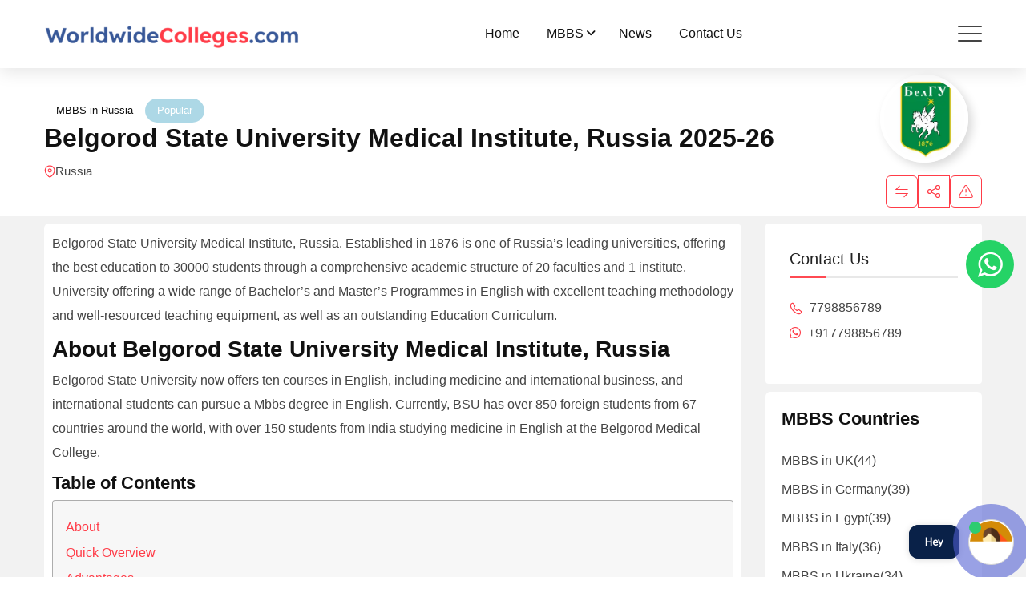

--- FILE ---
content_type: text/html; charset=UTF-8
request_url: https://www.worldwidecolleges.com/education/belgorod-state-university-medical-institute-russia/
body_size: 35746
content:
<!doctype html>
<html dir="ltr" lang="en-US" prefix="og: https://ogp.me/ns#">

<head>
    <meta charset="UTF-8">
    <meta name="viewport" content="width=device-width, initial-scale=1.0, user-scalable=no" />
    <meta http-equiv="X-UA-Compatible" content="IE=edge">
    <title>Belgorod State University Medical Institute, Russia-Worldwide Colleges</title>

		<!-- All in One SEO Pro 4.9.3 - aioseo.com -->
	<meta name="description" content="Belgorod State University Medical Institute, Russia. Established in 1876. Approved by NMC and WHO, Medical Colleges in Russia | MBBS in Russia | Study MBBS" />
	<meta name="robots" content="max-image-preview:large" />
	<meta name="author" content="Bala Subba Rao K"/>
	<link rel="canonical" href="https://www.worldwidecolleges.com/education/belgorod-state-university-medical-institute-russia/" />
	<meta name="generator" content="All in One SEO Pro (AIOSEO) 4.9.3" />
		<meta property="og:locale" content="en_US" />
		<meta property="og:site_name" content="Worldwide Colleges" />
		<meta property="og:type" content="article" />
		<meta property="og:title" content="Belgorod State University Medical Institute, Russia-Worldwide Colleges" />
		<meta property="og:description" content="Belgorod State University Medical Institute, Russia. Established in 1876. Approved by NMC and WHO, Medical Colleges in Russia | MBBS in Russia | Study MBBS" />
		<meta property="og:url" content="https://www.worldwidecolleges.com/education/belgorod-state-university-medical-institute-russia/" />
		<meta property="og:image" content="https://www.worldwidecolleges.com/wp-content/uploads/2023/04/cropped-WWC-2-1-1-2.png" />
		<meta property="og:image:secure_url" content="https://www.worldwidecolleges.com/wp-content/uploads/2023/04/cropped-WWC-2-1-1-2.png" />
		<meta property="article:published_time" content="2024-02-05T07:22:29+00:00" />
		<meta property="article:modified_time" content="2025-03-15T12:43:39+00:00" />
		<meta property="article:publisher" content="https://www.facebook.com/worldwidecolleges" />
		<meta name="twitter:card" content="summary_large_image" />
		<meta name="twitter:title" content="Belgorod State University Medical Institute, Russia-Worldwide Colleges" />
		<meta name="twitter:description" content="Belgorod State University Medical Institute, Russia. Established in 1876. Approved by NMC and WHO, Medical Colleges in Russia | MBBS in Russia | Study MBBS" />
		<meta name="twitter:image" content="https://www.worldwidecolleges.com/wp-content/uploads/2023/04/cropped-WWC-2-1-1-2.png" />
		<meta name="twitter:label1" content="Written by" />
		<meta name="twitter:data1" content="Bala Subba Rao K" />
		<meta name="twitter:label2" content="Est. reading time" />
		<meta name="twitter:data2" content="5 minutes" />
		<script type="application/ld+json" class="aioseo-schema">
			{"@context":"https:\/\/schema.org","@graph":[{"@type":"BreadcrumbList","@id":"https:\/\/www.worldwidecolleges.com\/education\/belgorod-state-university-medical-institute-russia\/#breadcrumblist","itemListElement":[{"@type":"ListItem","@id":"https:\/\/www.worldwidecolleges.com#listItem","position":1,"name":"Home","item":"https:\/\/www.worldwidecolleges.com","nextItem":{"@type":"ListItem","@id":"https:\/\/www.worldwidecolleges.com\/listings\/#listItem","name":"Classified Listings"}},{"@type":"ListItem","@id":"https:\/\/www.worldwidecolleges.com\/listings\/#listItem","position":2,"name":"Classified Listings","item":"https:\/\/www.worldwidecolleges.com\/listings\/","nextItem":{"@type":"ListItem","@id":"https:\/\/www.worldwidecolleges.com\/category\/mbbs-colleges\/#listItem","name":"mbbs"},"previousItem":{"@type":"ListItem","@id":"https:\/\/www.worldwidecolleges.com#listItem","name":"Home"}},{"@type":"ListItem","@id":"https:\/\/www.worldwidecolleges.com\/category\/mbbs-colleges\/#listItem","position":3,"name":"mbbs","item":"https:\/\/www.worldwidecolleges.com\/category\/mbbs-colleges\/","nextItem":{"@type":"ListItem","@id":"https:\/\/www.worldwidecolleges.com\/category\/mbbs-colleges\/study-mbbs-in-russia\/#listItem","name":"MBBS in Russia"},"previousItem":{"@type":"ListItem","@id":"https:\/\/www.worldwidecolleges.com\/listings\/#listItem","name":"Classified Listings"}},{"@type":"ListItem","@id":"https:\/\/www.worldwidecolleges.com\/category\/mbbs-colleges\/study-mbbs-in-russia\/#listItem","position":4,"name":"MBBS in Russia","item":"https:\/\/www.worldwidecolleges.com\/category\/mbbs-colleges\/study-mbbs-in-russia\/","nextItem":{"@type":"ListItem","@id":"https:\/\/www.worldwidecolleges.com\/education\/belgorod-state-university-medical-institute-russia\/#listItem","name":"Belgorod State University Medical Institute, Russia"},"previousItem":{"@type":"ListItem","@id":"https:\/\/www.worldwidecolleges.com\/category\/mbbs-colleges\/#listItem","name":"mbbs"}},{"@type":"ListItem","@id":"https:\/\/www.worldwidecolleges.com\/education\/belgorod-state-university-medical-institute-russia\/#listItem","position":5,"name":"Belgorod State University Medical Institute, Russia","previousItem":{"@type":"ListItem","@id":"https:\/\/www.worldwidecolleges.com\/category\/mbbs-colleges\/study-mbbs-in-russia\/#listItem","name":"MBBS in Russia"}}]},{"@type":"Organization","@id":"https:\/\/www.worldwidecolleges.com\/#organization","name":"Worldwide Colleges","description":"Your Dictionary to Best Education","url":"https:\/\/www.worldwidecolleges.com\/","telephone":"+919000037123","logo":{"@type":"ImageObject","url":"https:\/\/www.worldwidecolleges.com\/wp-content\/uploads\/2024\/01\/347013368_139642575766778_2397471439052476662_n.jpg","@id":"https:\/\/www.worldwidecolleges.com\/education\/belgorod-state-university-medical-institute-russia\/#organizationLogo"},"image":{"@id":"https:\/\/www.worldwidecolleges.com\/education\/belgorod-state-university-medical-institute-russia\/#organizationLogo"},"sameAs":["https:\/\/www.facebook.com\/worldwidecolleges","https:\/\/www.instagram.com\/worldwidecolleges\/","https:\/\/www.youtube.com\/@worldwidecolleges"]},{"@type":"Person","@id":"https:\/\/www.worldwidecolleges.com\/author\/k-bala\/#author","url":"https:\/\/www.worldwidecolleges.com\/author\/k-bala\/","name":"Bala Subba Rao K","image":{"@type":"ImageObject","@id":"https:\/\/www.worldwidecolleges.com\/education\/belgorod-state-university-medical-institute-russia\/#authorImage","url":"https:\/\/secure.gravatar.com\/avatar\/25bbc6f6c963999c258d4021eae1dee6?s=96&d=mm&r=g","width":96,"height":96,"caption":"Bala Subba Rao K"}},{"@type":"WebPage","@id":"https:\/\/www.worldwidecolleges.com\/education\/belgorod-state-university-medical-institute-russia\/#webpage","url":"https:\/\/www.worldwidecolleges.com\/education\/belgorod-state-university-medical-institute-russia\/","name":"Belgorod State University Medical Institute, Russia-Worldwide Colleges","description":"Belgorod State University Medical Institute, Russia. Established in 1876. Approved by NMC and WHO, Medical Colleges in Russia | MBBS in Russia | Study MBBS","inLanguage":"en-US","isPartOf":{"@id":"https:\/\/www.worldwidecolleges.com\/#website"},"breadcrumb":{"@id":"https:\/\/www.worldwidecolleges.com\/education\/belgorod-state-university-medical-institute-russia\/#breadcrumblist"},"author":{"@id":"https:\/\/www.worldwidecolleges.com\/author\/k-bala\/#author"},"creator":{"@id":"https:\/\/www.worldwidecolleges.com\/author\/k-bala\/#author"},"datePublished":"2024-02-05T12:52:29+05:30","dateModified":"2025-03-15T18:13:39+05:30"},{"@type":"WebSite","@id":"https:\/\/www.worldwidecolleges.com\/#website","url":"https:\/\/www.worldwidecolleges.com\/","name":"Worldwide Colleges","description":"Your Dictionary to Best Education","inLanguage":"en-US","publisher":{"@id":"https:\/\/www.worldwidecolleges.com\/#organization"}}]}
		</script>
		<!-- All in One SEO Pro -->

<noscript><style>#preloader{display:none;}</style></noscript><meta property="og:url" content="https://www.worldwidecolleges.com/education/belgorod-state-university-medical-institute-russia/" /><meta property="og:type" content="article" /><meta property="og:title" content="Belgorod State University Medical Institute, Russia" /><meta property="og:description" content="Belgorod State University Medical Institute, Russia. Established in 1876 is one of Russia&#039;s leading universities, offering the best education to 30000 students through a comprehensive academic structure of 20 faculties and 1 institute. University offering a wide range of Bachelor&#039;s and Master&#039;s Programmes in English with excellent teaching methodology and well-resourced teaching equipment, as well as an outstanding Education Curriculum. About Belgorod State University Medical Institute, Russia Belgorod State University now offers ten courses in English, including medicine and international business, and international students can pursue a Mbbs degree in English. Currently, BSU has over 850 foreign students from 67 countries around the world, with over 150 students from India studying medicine in English at the Belgorod Medical College. Table of Contents About Quick Overview Advantages Benefits Course Duration Departments And Specialities Facilities And Infrastructure Affiliated Hospitals Eligibility Criteria Admission Process Foreign students have been studying at this university since&hellip;" /><meta property="og:image" content="https://www.worldwidecolleges.com/wp-content/uploads/classified-listing/2024/02/Belgorod-State-University-Medical-Institute-Russia-1.webp" /><meta property="og:site_name" content="Worldwide Colleges" /><meta name="twitter:card" content="summary" /><link rel='dns-prefetch' href='//fonts.googleapis.com' />
<link rel='dns-prefetch' href='//www.googletagmanager.com' />
<link rel='dns-prefetch' href='//pagead2.googlesyndication.com' />
<link rel="alternate" type="application/rss+xml" title="Worldwide Colleges &raquo; Feed" href="https://www.worldwidecolleges.com/feed/" />
<link rel="alternate" type="application/rss+xml" title="Worldwide Colleges &raquo; Comments Feed" href="https://www.worldwidecolleges.com/comments/feed/" />
<script>
window._wpemojiSettings = {"baseUrl":"https:\/\/s.w.org\/images\/core\/emoji\/14.0.0\/72x72\/","ext":".png","svgUrl":"https:\/\/s.w.org\/images\/core\/emoji\/14.0.0\/svg\/","svgExt":".svg","source":{"concatemoji":"https:\/\/www.worldwidecolleges.com\/wp-includes\/js\/wp-emoji-release.min.js?ver=6.1.9"}};
/*! This file is auto-generated */
!function(e,a,t){var n,r,o,i=a.createElement("canvas"),p=i.getContext&&i.getContext("2d");function s(e,t){var a=String.fromCharCode,e=(p.clearRect(0,0,i.width,i.height),p.fillText(a.apply(this,e),0,0),i.toDataURL());return p.clearRect(0,0,i.width,i.height),p.fillText(a.apply(this,t),0,0),e===i.toDataURL()}function c(e){var t=a.createElement("script");t.src=e,t.defer=t.type="text/javascript",a.getElementsByTagName("head")[0].appendChild(t)}for(o=Array("flag","emoji"),t.supports={everything:!0,everythingExceptFlag:!0},r=0;r<o.length;r++)t.supports[o[r]]=function(e){if(p&&p.fillText)switch(p.textBaseline="top",p.font="600 32px Arial",e){case"flag":return s([127987,65039,8205,9895,65039],[127987,65039,8203,9895,65039])?!1:!s([55356,56826,55356,56819],[55356,56826,8203,55356,56819])&&!s([55356,57332,56128,56423,56128,56418,56128,56421,56128,56430,56128,56423,56128,56447],[55356,57332,8203,56128,56423,8203,56128,56418,8203,56128,56421,8203,56128,56430,8203,56128,56423,8203,56128,56447]);case"emoji":return!s([129777,127995,8205,129778,127999],[129777,127995,8203,129778,127999])}return!1}(o[r]),t.supports.everything=t.supports.everything&&t.supports[o[r]],"flag"!==o[r]&&(t.supports.everythingExceptFlag=t.supports.everythingExceptFlag&&t.supports[o[r]]);t.supports.everythingExceptFlag=t.supports.everythingExceptFlag&&!t.supports.flag,t.DOMReady=!1,t.readyCallback=function(){t.DOMReady=!0},t.supports.everything||(n=function(){t.readyCallback()},a.addEventListener?(a.addEventListener("DOMContentLoaded",n,!1),e.addEventListener("load",n,!1)):(e.attachEvent("onload",n),a.attachEvent("onreadystatechange",function(){"complete"===a.readyState&&t.readyCallback()})),(e=t.source||{}).concatemoji?c(e.concatemoji):e.wpemoji&&e.twemoji&&(c(e.twemoji),c(e.wpemoji)))}(window,document,window._wpemojiSettings);
</script>
<style >
img.wp-smiley,
img.emoji {
	display: inline !important;
	border: none !important;
	box-shadow: none !important;
	height: 1em !important;
	width: 1em !important;
	margin: 0 0.07em !important;
	vertical-align: -0.1em !important;
	background: none !important;
	padding: 0 !important;
}
</style>
	<link rel='stylesheet' id='rtcl-bootstrap-css' href='https://www.worldwidecolleges.com/wp-content/plugins/classified-listing/assets/css/rtcl-bootstrap.min.css?ver=4.1.1'  media='all' />
<link rel='stylesheet' id='rtcl-public-css' href='https://www.worldwidecolleges.com/wp-content/plugins/classified-listing/assets/css/rtcl-public.min.css?ver=4.0.0'  media='all' />
<style id='rtcl-public-inline-css' >
:root{--rtcl-primary-color:#0066bf;--rtcl-link-color:#111111;--rtcl-link-hover-color:#0066bf;--rtcl-button-bg-color:#0066bf;--rtcl-button-color:#ffffff;--rtcl-button-hover-bg-color:#3065c1;}
.rtcl .rtcl-icon, 
							.rtcl-chat-form button.rtcl-chat-send, 
							.rtcl-chat-container a.rtcl-chat-card-link .rtcl-cc-content .rtcl-cc-listing-amount,
							.rtcl-chat-container ul.rtcl-messages-list .rtcl-message span.read-receipt-status .rtcl-icon.rtcl-read{color: #0066bf;}#rtcl-chat-modal {background-color: var(--rtcl-primary-color); border-color: var(--rtcl-primary-color)}#rtcl-compare-btn-wrap a.rtcl-compare-btn, .rtcl-btn, #rtcl-compare-panel-btn, .rtcl-chat-container ul.rtcl-messages-list .rtcl-message-wrap.own-message .rtcl-message-text, .rtcl-sold-out {background : var(--rtcl-primary-color);}.rtcl a{ color: var(--rtcl-link-color)}.rtcl a:hover{ color: var(--rtcl-link-hover-color)}.rtcl .btn{ background-color: var(--rtcl-button-bg-color); border-color:var(--rtcl-button-bg-color); }.rtcl .btn{ color: var(--rtcl-button-color); }[class*=rtcl-slider] [class*=swiper-button-],.rtcl-carousel-slider [class*=swiper-button-] { color: var(--rtcl-button-color); }.rtcl-pagination ul.page-numbers li span.page-numbers.current,.rtcl-pagination ul.page-numbers li a.page-numbers:hover{ background-color: var(--rtcl-button-hover-bg-color); }.rtcl .btn:hover{ background-color: var(--rtcl-button-hover-bg-color); border-color: var(--rtcl-button-hover-bg-color); }.rtcl .rtcl-stores .rtcl-store-item:hover div.item-content{background-color: #0066bf;}
</style>
<link rel='stylesheet' id='fontawesome-css' href='https://www.worldwidecolleges.com/wp-content/plugins/classified-listing/assets/vendor/fontawesome/css/all.min.css?ver=6.7.1'  media='all' />
<link rel='stylesheet' id='wp-block-library-css' href='https://www.worldwidecolleges.com/wp-includes/css/dist/block-library/style.min.css?ver=6.1.9'  media='all' />
<style id='wp-block-library-theme-inline-css' >
.wp-block-audio figcaption{color:#555;font-size:13px;text-align:center}.is-dark-theme .wp-block-audio figcaption{color:hsla(0,0%,100%,.65)}.wp-block-audio{margin:0 0 1em}.wp-block-code{border:1px solid #ccc;border-radius:4px;font-family:Menlo,Consolas,monaco,monospace;padding:.8em 1em}.wp-block-embed figcaption{color:#555;font-size:13px;text-align:center}.is-dark-theme .wp-block-embed figcaption{color:hsla(0,0%,100%,.65)}.wp-block-embed{margin:0 0 1em}.blocks-gallery-caption{color:#555;font-size:13px;text-align:center}.is-dark-theme .blocks-gallery-caption{color:hsla(0,0%,100%,.65)}.wp-block-image figcaption{color:#555;font-size:13px;text-align:center}.is-dark-theme .wp-block-image figcaption{color:hsla(0,0%,100%,.65)}.wp-block-image{margin:0 0 1em}.wp-block-pullquote{border-top:4px solid;border-bottom:4px solid;margin-bottom:1.75em;color:currentColor}.wp-block-pullquote__citation,.wp-block-pullquote cite,.wp-block-pullquote footer{color:currentColor;text-transform:uppercase;font-size:.8125em;font-style:normal}.wp-block-quote{border-left:.25em solid;margin:0 0 1.75em;padding-left:1em}.wp-block-quote cite,.wp-block-quote footer{color:currentColor;font-size:.8125em;position:relative;font-style:normal}.wp-block-quote.has-text-align-right{border-left:none;border-right:.25em solid;padding-left:0;padding-right:1em}.wp-block-quote.has-text-align-center{border:none;padding-left:0}.wp-block-quote.is-large,.wp-block-quote.is-style-large,.wp-block-quote.is-style-plain{border:none}.wp-block-search .wp-block-search__label{font-weight:700}.wp-block-search__button{border:1px solid #ccc;padding:.375em .625em}:where(.wp-block-group.has-background){padding:1.25em 2.375em}.wp-block-separator.has-css-opacity{opacity:.4}.wp-block-separator{border:none;border-bottom:2px solid;margin-left:auto;margin-right:auto}.wp-block-separator.has-alpha-channel-opacity{opacity:1}.wp-block-separator:not(.is-style-wide):not(.is-style-dots){width:100px}.wp-block-separator.has-background:not(.is-style-dots){border-bottom:none;height:1px}.wp-block-separator.has-background:not(.is-style-wide):not(.is-style-dots){height:2px}.wp-block-table{margin:"0 0 1em 0"}.wp-block-table thead{border-bottom:3px solid}.wp-block-table tfoot{border-top:3px solid}.wp-block-table td,.wp-block-table th{word-break:normal}.wp-block-table figcaption{color:#555;font-size:13px;text-align:center}.is-dark-theme .wp-block-table figcaption{color:hsla(0,0%,100%,.65)}.wp-block-video figcaption{color:#555;font-size:13px;text-align:center}.is-dark-theme .wp-block-video figcaption{color:hsla(0,0%,100%,.65)}.wp-block-video{margin:0 0 1em}.wp-block-template-part.has-background{padding:1.25em 2.375em;margin-top:0;margin-bottom:0}
</style>
<link rel='stylesheet' id='aioseo/css/src/vue/standalone/blocks/table-of-contents/global.scss-css' href='https://www.worldwidecolleges.com/wp-content/plugins/all-in-one-seo-pack-pro/dist/Pro/assets/css/table-of-contents/global.e90f6d47.css?ver=4.9.3'  media='all' />
<link rel='stylesheet' id='aioseo/css/src/vue/standalone/blocks/pro/recipe/global.scss-css' href='https://www.worldwidecolleges.com/wp-content/plugins/all-in-one-seo-pack-pro/dist/Pro/assets/css/recipe/global.67a3275f.css?ver=4.9.3'  media='all' />
<link rel='stylesheet' id='aioseo/css/src/vue/standalone/blocks/pro/product/global.scss-css' href='https://www.worldwidecolleges.com/wp-content/plugins/all-in-one-seo-pack-pro/dist/Pro/assets/css/product/global.61066cfb.css?ver=4.9.3'  media='all' />
<link rel='stylesheet' id='aioseo-local-business/css/src/assets/scss/business-info.scss-css' href='https://www.worldwidecolleges.com/wp-content/plugins/aioseo-local-business/dist/css/business-info.DlwHGRMe.css?ver=1.3.12'  media='all' />
<link rel='stylesheet' id='aioseo-local-business/css/src/assets/scss/opening-hours.scss-css' href='https://www.worldwidecolleges.com/wp-content/plugins/aioseo-local-business/dist/css/opening-hours.Bg1Edlf_.css?ver=1.3.12'  media='all' />
<link rel='stylesheet' id='classic-theme-styles-css' href='https://www.worldwidecolleges.com/wp-includes/css/classic-themes.min.css?ver=1'  media='all' />
<style id='global-styles-inline-css' >
body{--wp--preset--color--black: #000000;--wp--preset--color--cyan-bluish-gray: #abb8c3;--wp--preset--color--white: #ffffff;--wp--preset--color--pale-pink: #f78da7;--wp--preset--color--vivid-red: #cf2e2e;--wp--preset--color--luminous-vivid-orange: #ff6900;--wp--preset--color--luminous-vivid-amber: #fcb900;--wp--preset--color--light-green-cyan: #7bdcb5;--wp--preset--color--vivid-green-cyan: #00d084;--wp--preset--color--pale-cyan-blue: #8ed1fc;--wp--preset--color--vivid-cyan-blue: #0693e3;--wp--preset--color--vivid-purple: #9b51e0;--wp--preset--color--listygo-primary: #ff4a52;--wp--preset--color--listygo-secondary: #CC1119;--wp--preset--color--listygo-light: #ffffff;--wp--preset--color--listygo-black: #111111;--wp--preset--color--listygo-dark: #646464;--wp--preset--gradient--vivid-cyan-blue-to-vivid-purple: linear-gradient(135deg,rgba(6,147,227,1) 0%,rgb(155,81,224) 100%);--wp--preset--gradient--light-green-cyan-to-vivid-green-cyan: linear-gradient(135deg,rgb(122,220,180) 0%,rgb(0,208,130) 100%);--wp--preset--gradient--luminous-vivid-amber-to-luminous-vivid-orange: linear-gradient(135deg,rgba(252,185,0,1) 0%,rgba(255,105,0,1) 100%);--wp--preset--gradient--luminous-vivid-orange-to-vivid-red: linear-gradient(135deg,rgba(255,105,0,1) 0%,rgb(207,46,46) 100%);--wp--preset--gradient--very-light-gray-to-cyan-bluish-gray: linear-gradient(135deg,rgb(238,238,238) 0%,rgb(169,184,195) 100%);--wp--preset--gradient--cool-to-warm-spectrum: linear-gradient(135deg,rgb(74,234,220) 0%,rgb(151,120,209) 20%,rgb(207,42,186) 40%,rgb(238,44,130) 60%,rgb(251,105,98) 80%,rgb(254,248,76) 100%);--wp--preset--gradient--blush-light-purple: linear-gradient(135deg,rgb(255,206,236) 0%,rgb(152,150,240) 100%);--wp--preset--gradient--blush-bordeaux: linear-gradient(135deg,rgb(254,205,165) 0%,rgb(254,45,45) 50%,rgb(107,0,62) 100%);--wp--preset--gradient--luminous-dusk: linear-gradient(135deg,rgb(255,203,112) 0%,rgb(199,81,192) 50%,rgb(65,88,208) 100%);--wp--preset--gradient--pale-ocean: linear-gradient(135deg,rgb(255,245,203) 0%,rgb(182,227,212) 50%,rgb(51,167,181) 100%);--wp--preset--gradient--electric-grass: linear-gradient(135deg,rgb(202,248,128) 0%,rgb(113,206,126) 100%);--wp--preset--gradient--midnight: linear-gradient(135deg,rgb(2,3,129) 0%,rgb(40,116,252) 100%);--wp--preset--duotone--dark-grayscale: url('#wp-duotone-dark-grayscale');--wp--preset--duotone--grayscale: url('#wp-duotone-grayscale');--wp--preset--duotone--purple-yellow: url('#wp-duotone-purple-yellow');--wp--preset--duotone--blue-red: url('#wp-duotone-blue-red');--wp--preset--duotone--midnight: url('#wp-duotone-midnight');--wp--preset--duotone--magenta-yellow: url('#wp-duotone-magenta-yellow');--wp--preset--duotone--purple-green: url('#wp-duotone-purple-green');--wp--preset--duotone--blue-orange: url('#wp-duotone-blue-orange');--wp--preset--font-size--small: 12px;--wp--preset--font-size--medium: 20px;--wp--preset--font-size--large: 32px;--wp--preset--font-size--x-large: 42px;--wp--preset--font-size--normal: 16px;--wp--preset--font-size--huge: 48px;--wp--preset--spacing--20: 0.44rem;--wp--preset--spacing--30: 0.67rem;--wp--preset--spacing--40: 1rem;--wp--preset--spacing--50: 1.5rem;--wp--preset--spacing--60: 2.25rem;--wp--preset--spacing--70: 3.38rem;--wp--preset--spacing--80: 5.06rem;}:where(.is-layout-flex){gap: 0.5em;}body .is-layout-flow > .alignleft{float: left;margin-inline-start: 0;margin-inline-end: 2em;}body .is-layout-flow > .alignright{float: right;margin-inline-start: 2em;margin-inline-end: 0;}body .is-layout-flow > .aligncenter{margin-left: auto !important;margin-right: auto !important;}body .is-layout-constrained > .alignleft{float: left;margin-inline-start: 0;margin-inline-end: 2em;}body .is-layout-constrained > .alignright{float: right;margin-inline-start: 2em;margin-inline-end: 0;}body .is-layout-constrained > .aligncenter{margin-left: auto !important;margin-right: auto !important;}body .is-layout-constrained > :where(:not(.alignleft):not(.alignright):not(.alignfull)){max-width: var(--wp--style--global--content-size);margin-left: auto !important;margin-right: auto !important;}body .is-layout-constrained > .alignwide{max-width: var(--wp--style--global--wide-size);}body .is-layout-flex{display: flex;}body .is-layout-flex{flex-wrap: wrap;align-items: center;}body .is-layout-flex > *{margin: 0;}:where(.wp-block-columns.is-layout-flex){gap: 2em;}.has-black-color{color: var(--wp--preset--color--black) !important;}.has-cyan-bluish-gray-color{color: var(--wp--preset--color--cyan-bluish-gray) !important;}.has-white-color{color: var(--wp--preset--color--white) !important;}.has-pale-pink-color{color: var(--wp--preset--color--pale-pink) !important;}.has-vivid-red-color{color: var(--wp--preset--color--vivid-red) !important;}.has-luminous-vivid-orange-color{color: var(--wp--preset--color--luminous-vivid-orange) !important;}.has-luminous-vivid-amber-color{color: var(--wp--preset--color--luminous-vivid-amber) !important;}.has-light-green-cyan-color{color: var(--wp--preset--color--light-green-cyan) !important;}.has-vivid-green-cyan-color{color: var(--wp--preset--color--vivid-green-cyan) !important;}.has-pale-cyan-blue-color{color: var(--wp--preset--color--pale-cyan-blue) !important;}.has-vivid-cyan-blue-color{color: var(--wp--preset--color--vivid-cyan-blue) !important;}.has-vivid-purple-color{color: var(--wp--preset--color--vivid-purple) !important;}.has-black-background-color{background-color: var(--wp--preset--color--black) !important;}.has-cyan-bluish-gray-background-color{background-color: var(--wp--preset--color--cyan-bluish-gray) !important;}.has-white-background-color{background-color: var(--wp--preset--color--white) !important;}.has-pale-pink-background-color{background-color: var(--wp--preset--color--pale-pink) !important;}.has-vivid-red-background-color{background-color: var(--wp--preset--color--vivid-red) !important;}.has-luminous-vivid-orange-background-color{background-color: var(--wp--preset--color--luminous-vivid-orange) !important;}.has-luminous-vivid-amber-background-color{background-color: var(--wp--preset--color--luminous-vivid-amber) !important;}.has-light-green-cyan-background-color{background-color: var(--wp--preset--color--light-green-cyan) !important;}.has-vivid-green-cyan-background-color{background-color: var(--wp--preset--color--vivid-green-cyan) !important;}.has-pale-cyan-blue-background-color{background-color: var(--wp--preset--color--pale-cyan-blue) !important;}.has-vivid-cyan-blue-background-color{background-color: var(--wp--preset--color--vivid-cyan-blue) !important;}.has-vivid-purple-background-color{background-color: var(--wp--preset--color--vivid-purple) !important;}.has-black-border-color{border-color: var(--wp--preset--color--black) !important;}.has-cyan-bluish-gray-border-color{border-color: var(--wp--preset--color--cyan-bluish-gray) !important;}.has-white-border-color{border-color: var(--wp--preset--color--white) !important;}.has-pale-pink-border-color{border-color: var(--wp--preset--color--pale-pink) !important;}.has-vivid-red-border-color{border-color: var(--wp--preset--color--vivid-red) !important;}.has-luminous-vivid-orange-border-color{border-color: var(--wp--preset--color--luminous-vivid-orange) !important;}.has-luminous-vivid-amber-border-color{border-color: var(--wp--preset--color--luminous-vivid-amber) !important;}.has-light-green-cyan-border-color{border-color: var(--wp--preset--color--light-green-cyan) !important;}.has-vivid-green-cyan-border-color{border-color: var(--wp--preset--color--vivid-green-cyan) !important;}.has-pale-cyan-blue-border-color{border-color: var(--wp--preset--color--pale-cyan-blue) !important;}.has-vivid-cyan-blue-border-color{border-color: var(--wp--preset--color--vivid-cyan-blue) !important;}.has-vivid-purple-border-color{border-color: var(--wp--preset--color--vivid-purple) !important;}.has-vivid-cyan-blue-to-vivid-purple-gradient-background{background: var(--wp--preset--gradient--vivid-cyan-blue-to-vivid-purple) !important;}.has-light-green-cyan-to-vivid-green-cyan-gradient-background{background: var(--wp--preset--gradient--light-green-cyan-to-vivid-green-cyan) !important;}.has-luminous-vivid-amber-to-luminous-vivid-orange-gradient-background{background: var(--wp--preset--gradient--luminous-vivid-amber-to-luminous-vivid-orange) !important;}.has-luminous-vivid-orange-to-vivid-red-gradient-background{background: var(--wp--preset--gradient--luminous-vivid-orange-to-vivid-red) !important;}.has-very-light-gray-to-cyan-bluish-gray-gradient-background{background: var(--wp--preset--gradient--very-light-gray-to-cyan-bluish-gray) !important;}.has-cool-to-warm-spectrum-gradient-background{background: var(--wp--preset--gradient--cool-to-warm-spectrum) !important;}.has-blush-light-purple-gradient-background{background: var(--wp--preset--gradient--blush-light-purple) !important;}.has-blush-bordeaux-gradient-background{background: var(--wp--preset--gradient--blush-bordeaux) !important;}.has-luminous-dusk-gradient-background{background: var(--wp--preset--gradient--luminous-dusk) !important;}.has-pale-ocean-gradient-background{background: var(--wp--preset--gradient--pale-ocean) !important;}.has-electric-grass-gradient-background{background: var(--wp--preset--gradient--electric-grass) !important;}.has-midnight-gradient-background{background: var(--wp--preset--gradient--midnight) !important;}.has-small-font-size{font-size: var(--wp--preset--font-size--small) !important;}.has-medium-font-size{font-size: var(--wp--preset--font-size--medium) !important;}.has-large-font-size{font-size: var(--wp--preset--font-size--large) !important;}.has-x-large-font-size{font-size: var(--wp--preset--font-size--x-large) !important;}
.wp-block-navigation a:where(:not(.wp-element-button)){color: inherit;}
:where(.wp-block-columns.is-layout-flex){gap: 2em;}
.wp-block-pullquote{font-size: 1.5em;line-height: 1.6;}
</style>
<link rel='stylesheet' id='gb-frontend-block-css' href='https://www.worldwidecolleges.com/wp-content/plugins/classified-listing/assets/css/gb-frontend-block.css?ver=4.0.0'  media='all' />
<link rel='stylesheet' id='wmpci-public-style-css' href='https://www.worldwidecolleges.com/wp-content/plugins/wp-modal-popup-with-cookie-integration/assets/css/wmpci-public.css?ver=2.4'  media='all' />
<link rel='stylesheet' id='photoswipe-css' href='https://www.worldwidecolleges.com/wp-content/plugins/classified-listing-pro/assets/vendor/photoswipe/photoswipe.css?ver=2.1.12'  media='all' />
<link rel='stylesheet' id='photoswipe-default-skin-css' href='https://www.worldwidecolleges.com/wp-content/plugins/classified-listing-pro/assets/vendor/photoswipe/default-skin/default-skin.css?ver=2.1.12'  media='all' />
<link rel='stylesheet' id='rtcl-pro-public-css' href='https://www.worldwidecolleges.com/wp-content/plugins/classified-listing-pro/assets/css/public.min.css?ver=2.1.12'  media='all' />
<link rel='stylesheet' id='gb-frontend-block-pro-css' href='https://www.worldwidecolleges.com/wp-content/plugins/classified-listing-pro/assets/css/gb-frontend-block-pro.css?ver=2.1.12'  media='all' />
<link rel='stylesheet' id='rtrs-app-css' href='https://www.worldwidecolleges.com/wp-content/plugins/review-schema/assets/css/app.min.css?ver=2.2.3.1'  media='all' />
<link rel='stylesheet' id='rtrs-sc-css' href='https://www.worldwidecolleges.com/wp-content/uploads/review-schema/sc.css?ver=1687771736'  media='all' />
<link rel='stylesheet' id='listygo-gfonts-css' href='//fonts.googleapis.com/css?family=Outfit%3A300%2C400%2C500%2C600%2C700&#038;display=fallback&#038;ver=1.2.3'  media='all' />
<link rel='stylesheet' id='bootstrap-css' href='https://www.worldwidecolleges.com/wp-content/themes/listygo/assets/vendor/bootstrap/bootstrap.min.css?ver=1.2.3'  media='all' />
<link rel='stylesheet' id='font-awesome-6-css' href='https://www.worldwidecolleges.com/wp-content/themes/listygo/assets/css/all.min.css?ver=1.2.3'  media='all' />
<link rel='stylesheet' id='flaticon-css' href='https://www.worldwidecolleges.com/wp-content/themes/listygo/assets/css/flaticon.css?ver=1.2.3'  media='all' />
<link rel='stylesheet' id='fontello-css' href='https://www.worldwidecolleges.com/wp-content/themes/listygo/assets/css/fontello.css?ver=1.2.3'  media='all' />
<link rel='stylesheet' id='animate-css' href='https://www.worldwidecolleges.com/wp-content/themes/listygo/assets/css/minified/animate.css?ver=1.2.3'  media='all' />
<link rel='stylesheet' id='rangeSlider-css' href='https://www.worldwidecolleges.com/wp-content/themes/listygo/assets/vendor/rangeSlider/ion.rangeSlider.min.css?ver=1.2.3'  media='all' />
<link rel='stylesheet' id='rttheme-select2-css-css' href='https://www.worldwidecolleges.com/wp-content/themes/listygo/inc/customizer/assets/select2.min.css?ver=4.0.6'  media='all' />
<link rel='stylesheet' id='listygo-style-css' href='https://www.worldwidecolleges.com/wp-content/themes/listygo/assets/css/minified/style.css?ver=1.2.3'  media='all' />
<link rel='stylesheet' id='listygo-core-css' href='https://www.worldwidecolleges.com/wp-content/plugins/listygo-core/assets/css/listygo-core.css?ver=6.1.9'  media='all' />
<style id='listygo-dynamic-inline-css' >
.single .breadcrumbs-banner { background-image: url(https://www.worldwidecolleges.com/wp-content/uploads/2022/09/img-29-min.jpg)}.single .breadcrumbs-banner:before { background-color: #111111}.single .breadcrumbs-banner:before { opacity: 0.75}body { background-color: #ffffff!important}body { background-color: #ffffff!important}.listing-archvie-page.bg--accent { background-color: #ffffff!important} :root { --body-font: Outfit; --heading-font: Outfit;   --color-primary: #ff3c48;   --color-secondary: #CC1119;   --color-body: #444444;   --color-heading: #111111; } body { font-family: 'Outfit', sans-serif; font-size: 16px; line-height: 30px; font-weight : 100; font-style: normal; } nav.template-main-menu > ul li a { font-family: 'Outfit', sans-serif; font-size: 16px; line-height: 28px; font-weight : 500; font-style: normal; } nav.template-main-menu>ul>li ul.children li a, nav.template-main-menu>ul>li ul.sub-menu li a { font-family: 'Outfit', sans-serif; font-size: 14px; line-height: 26px; font-weight : 500; font-style: normal; } h1,h2,h3,h4,h5,h6 { font-family: 'Outfit', sans-serif !important; font-weight : 500; } h1 { font-size: 52px; line-height: 56px; font-style: normal; } @media (max-width: 767px) { h1 {  font-size: 40px;  line-height: 1.2; } } h2 { font-size: 36px; line-height: 46px; font-style: normal; } @media (max-width: 767px) { h2 {  font-size: 32px;  line-height: 1.2; } } .rtcl .rtcl-grid-view .product-box .item-content h3, .product-box .item-content h3, h3 { font-size: 28px; line-height: 34px; font-style: normal; } @media (max-width: 767px) { h3 {  font-size: 24px;  line-height: 1.2; } } h4 { font-size: 22px; line-height: 30px; font-style: normal; } @media (max-width: 767px) { h4 {  font-size: 22px;  line-height: 1.2; } } h5 { font-size: 18px; line-height: 28px; font-style: normal; } h6 { font-size: 14px; line-height: 24px; font-style: normal; }  
</style>
<script src='https://www.worldwidecolleges.com/wp-includes/js/jquery/jquery.min.js?ver=3.6.1' id='jquery-core-js'></script>
<script src='https://www.worldwidecolleges.com/wp-includes/js/jquery/jquery-migrate.min.js?ver=3.3.2' id='jquery-migrate-js'></script>
<script src='https://www.worldwidecolleges.com/wp-content/plugins/classified-listing-pro/assets/vendor/zoom/jquery.zoom.min.js?ver=1.7.21' id='zoom-js'></script>
<script src='https://www.worldwidecolleges.com/wp-content/plugins/classified-listing/assets/vendor/jquery.validate.min.js?ver=1.19.1' id='jquery-validator-js'></script>
<script type='text/javascript' id='rtcl-validator-js-extra'>
/* <![CDATA[ */
var rtcl_validator = {"messages":{"session_expired":"Session Expired!!","server_error":"Server Error!!","required":"This field is required.","remote":"Please fix this field.","email":"Please enter a valid email address.","url":"Please enter a valid URL.","date":"Please enter a valid date.","dateISO":"Please enter a valid date (ISO).","number":"Please enter a valid number.","digits":"Please enter only digits.","equalTo":"Please enter the same value again.","maxlength":"Please enter no more than {0} characters.","minlength":"Please enter at least {0} characters.","rangelength":"Please enter a value between {0} and {1} characters long.","range":"Please enter a value between {0} and {1}.","pattern":"Invalid format.","maxWords":"Please enter {0} words or less.","minWords":"Please enter at least {0} words.","rangeWords":"Please enter between {0} and {1} words.","alphanumeric":"Letters, numbers, and underscores only please","lettersonly":"Only alphabets and spaces are allowed.","accept":"Please enter a value with a valid mimetype.","max":"Please enter a value less than or equal to {0}.","min":"Please enter a value greater than or equal to {0}.","step":"Please enter a multiple of {0}.","extension":"Please Select a value file with a valid extension.","password":"Your password must be at least 6 characters long.","greaterThan":"Max must be greater than min","maxPrice":"Max price must be greater than regular price","cc":{"number":"Please enter a valid credit card number.","cvc":"Enter a valid cvc number.","expiry":"Enter a valid expiry date","incorrect_number":"Your card number is incorrect.","abort":"A network error has occurred, and you have not been charged. Please try again."}},"pwsL10n":{"unknown":"Password strength unknown","short":"Very weak","bad":"Weak","good":"Medium","strong":"Strong","mismatch":"Mismatch"},"scroll_top":"200","pw_min_length":"6"};
/* ]]> */
</script>
<script src='https://www.worldwidecolleges.com/wp-content/plugins/classified-listing/assets/js/rtcl-validator.min.js?ver=4.0.0' id='rtcl-validator-js'></script>
<script src='https://www.worldwidecolleges.com/wp-includes/js/dist/vendor/moment.min.js?ver=2.29.4' id='moment-js'></script>
<script type='text/javascript' id='moment-js-after'>
moment.updateLocale( 'en_US', {"months":["January","February","March","April","May","June","July","August","September","October","November","December"],"monthsShort":["Jan","Feb","Mar","Apr","May","Jun","Jul","Aug","Sep","Oct","Nov","Dec"],"weekdays":["Sunday","Monday","Tuesday","Wednesday","Thursday","Friday","Saturday"],"weekdaysShort":["Sun","Mon","Tue","Wed","Thu","Fri","Sat"],"week":{"dow":1},"longDateFormat":{"LT":"g:i a","LTS":null,"L":null,"LL":"F j, Y","LLL":"F j, Y g:i a","LLLL":null}} );
</script>
<script src='https://www.worldwidecolleges.com/wp-content/plugins/classified-listing/assets/vendor/daterangepicker/daterangepicker.js?ver=3.0.5' id='daterangepicker-js'></script>
<script src='https://www.worldwidecolleges.com/wp-content/plugins/classified-listing/assets/js/rtcl-common.min.js?ver=4.0.0' id='rtcl-common-js'></script>
<script type='text/javascript' id='rtcl-compare-js-extra'>
/* <![CDATA[ */
var rtcl_compare = {"ajaxurl":"https:\/\/www.worldwidecolleges.com\/wp-admin\/admin-ajax.php","server_error":"Server Error!!"};
/* ]]> */
</script>
<script src='https://www.worldwidecolleges.com/wp-content/plugins/classified-listing-pro/assets/js/compare.min.js?ver=2.1.12' id='rtcl-compare-js'></script>
<link rel="https://api.w.org/" href="https://www.worldwidecolleges.com/wp-json/" /><link rel="alternate" type="application/json" href="https://www.worldwidecolleges.com/wp-json/wp/v2/rtcl_listing/15825" /><link rel="EditURI" type="application/rsd+xml" title="RSD" href="https://www.worldwidecolleges.com/xmlrpc.php?rsd" />
<link rel="wlwmanifest" type="application/wlwmanifest+xml" href="https://www.worldwidecolleges.com/wp-includes/wlwmanifest.xml" />
<meta name="generator" content="WordPress 6.1.9" />
<link rel='shortlink' href='https://www.worldwidecolleges.com/?p=15825' />
<link rel="alternate" type="application/json+oembed" href="https://www.worldwidecolleges.com/wp-json/oembed/1.0/embed?url=https%3A%2F%2Fwww.worldwidecolleges.com%2Feducation%2Fbelgorod-state-university-medical-institute-russia%2F" />
<link rel="alternate" type="text/xml+oembed" href="https://www.worldwidecolleges.com/wp-json/oembed/1.0/embed?url=https%3A%2F%2Fwww.worldwidecolleges.com%2Feducation%2Fbelgorod-state-university-medical-institute-russia%2F&#038;format=xml" />
<meta name="generator" content="Site Kit by Google 1.161.0" />		<script>
				(function(c,l,a,r,i,t,y){
					c[a]=c[a]||function(){(c[a].q=c[a].q||[]).push(arguments)};t=l.createElement(r);t.async=1;
					t.src="https://www.clarity.ms/tag/"+i+"?ref=wordpress";y=l.getElementsByTagName(r)[0];y.parentNode.insertBefore(t,y);
				})(window, document, "clarity", "script", "lbvlfy7g5k");
		</script>
		<link rel='preload' href='' as='font' type='font/woff2' crossorigin /><link rel='preconnect' href='' /><meta name="google-site-verification" content="jslMcRF45-wYSYkmj1eGbmtsnNIh2hiDoa92OgojVqY">
<!-- Google AdSense meta tags added by Site Kit -->
<meta name="google-adsense-platform-account" content="ca-host-pub-2644536267352236">
<meta name="google-adsense-platform-domain" content="sitekit.withgoogle.com">
<!-- End Google AdSense meta tags added by Site Kit -->
<meta name="generator" content="Elementor 3.20.1; features: e_optimized_assets_loading, e_optimized_css_loading, additional_custom_breakpoints, block_editor_assets_optimize, e_image_loading_optimization; settings: css_print_method-external, google_font-enabled, font_display-swap">

<!-- This Google structured data (Rich Snippet) auto generated by RadiusTheme Review Schema plugin version 2.2.3.1 -->
<script type="application/ld+json">{
    "@context": "https://schema.org",
    "@type": "BlogPosting",
    "headline": "Belgorod State University Medical Institute, Russia",
    "mainEntityOfPage": {
        "@type": "WebPage",
        "@id": "https://www.worldwidecolleges.com/education/belgorod-state-university-medical-institute-russia/"
    },
    "author": {
        "@type": "Person",
        "name": "Bala Subba Rao K",
        "url": "http://worldwidecolleges.com"
    },
    "datePublished": "2024-02-05 12:52:29",
    "dateModified": "2025-03-15 18:13:39",
    "articleBody": "Belgorod State University Medical Institute, Russia. Established in 1876 is one of Russia&#039;s leading universities, offering the best education to 30000 students through a comprehensive academic"
}</script>
		<style id="listygo-custom-header-styles" >

					.header-logo a,
			.site-description {
				position: relative;
				clip: rect(1px, 1px, 1px, 1px);
			}
				</style>
		
<!-- Google AdSense snippet added by Site Kit -->
<script async="async" src="https://pagead2.googlesyndication.com/pagead/js/adsbygoogle.js?client=ca-pub-1578033536088648&amp;host=ca-host-pub-2644536267352236" crossorigin="anonymous" type="text/javascript"></script>

<!-- End Google AdSense snippet added by Site Kit -->
<link rel="icon" href="https://www.worldwidecolleges.com/wp-content/uploads/2023/04/cropped-worldwidecolleges-short-32x32.webp" sizes="32x32" />
<link rel="icon" href="https://www.worldwidecolleges.com/wp-content/uploads/2023/04/cropped-worldwidecolleges-short-192x192.webp" sizes="192x192" />
<link rel="apple-touch-icon" href="https://www.worldwidecolleges.com/wp-content/uploads/2023/04/cropped-worldwidecolleges-short-180x180.webp" />
<meta name="msapplication-TileImage" content="https://www.worldwidecolleges.com/wp-content/uploads/2023/04/cropped-worldwidecolleges-short-270x270.webp" />
		<style  id="wp-custom-css">
			.single-listing-carousel-wrap>.row>.image-fit-full {display:none;}
.post-thumb>a{width:100%;}
.post-thumb>a>img{width:100%;}
body{font-family: arial,sans-serif !important;}
h1, h2, h3, h4, h5, h6{font-family: arial,sans-serif !important;}
.rtcl-widget-listing-item h3{font-size: 16px !important;}
.attachment-listygo-size-4 img {
	width:380px;
	height:300px;
}

html {
    scroll-behavior: smooth;
}

.Table {
   list-style: none;
   margin-left:0;
   margin-bottom:0;
   padding: 1em;
   border-radius: 4px;
   border: 1px solid rgba(100,100,100, 0.5);
   background-color: rgba(240,240,240,0.5);
}		</style>
		
<script async src="https://pagead2.googlesyndication.com/pagead/js/adsbygoogle.js?client=ca-pub-1578033536088648"
     crossorigin="anonymous"></script>

	<script>var chatbot_id=16505;!function(){var t,e,a=document,s="smatbot-chatbot";a.getElementById(s)||(t=a.createElement("script"),t.id=s,t.type="text/javascript",t.src="https://smatbot.s3.amazonaws.com/files/smatbot_plugin.js.gz",e=a.getElementsByTagName("script")[0],e.parentNode.insertBefore(t,e))}();</script><script src="https://cdnjs.cloudflare.com/ajax/libs/fingerprintjs2/1.5.1/fingerprint2.min.js"></script>
	<!-- Google tag (gtag.js) -->
<script async src="https://www.googletagmanager.com/gtag/js?id=G-ZF38CPJLH1"></script>
<script>
  window.dataLayer = window.dataLayer || [];
  function gtag(){dataLayer.push(arguments);}
  gtag('js', new Date());

  gtag('config', 'G-ZF38CPJLH1');
</script>

</head>

<body class="rtcl_listing-template-default single single-rtcl_listing postid-15825 wp-custom-logo wp-embed-responsive rtcl rtcl-page rtcl-single-no-sidebar rtcl-no-js mobile-menu-wrapper sticky-header-enable header-style-1 has-sidebar top-bar-enable   htop-social-disable elementor-default elementor-kit-3708">
    <svg xmlns="http://www.w3.org/2000/svg" viewBox="0 0 0 0" width="0" height="0" focusable="false" role="none" style="visibility: hidden; position: absolute; left: -9999px; overflow: hidden;" ><defs><filter id="wp-duotone-dark-grayscale"><feColorMatrix color-interpolation-filters="sRGB" type="matrix" values=" .299 .587 .114 0 0 .299 .587 .114 0 0 .299 .587 .114 0 0 .299 .587 .114 0 0 " /><feComponentTransfer color-interpolation-filters="sRGB" ><feFuncR type="table" tableValues="0 0.49803921568627" /><feFuncG type="table" tableValues="0 0.49803921568627" /><feFuncB type="table" tableValues="0 0.49803921568627" /><feFuncA type="table" tableValues="1 1" /></feComponentTransfer><feComposite in2="SourceGraphic" operator="in" /></filter></defs></svg><svg xmlns="http://www.w3.org/2000/svg" viewBox="0 0 0 0" width="0" height="0" focusable="false" role="none" style="visibility: hidden; position: absolute; left: -9999px; overflow: hidden;" ><defs><filter id="wp-duotone-grayscale"><feColorMatrix color-interpolation-filters="sRGB" type="matrix" values=" .299 .587 .114 0 0 .299 .587 .114 0 0 .299 .587 .114 0 0 .299 .587 .114 0 0 " /><feComponentTransfer color-interpolation-filters="sRGB" ><feFuncR type="table" tableValues="0 1" /><feFuncG type="table" tableValues="0 1" /><feFuncB type="table" tableValues="0 1" /><feFuncA type="table" tableValues="1 1" /></feComponentTransfer><feComposite in2="SourceGraphic" operator="in" /></filter></defs></svg><svg xmlns="http://www.w3.org/2000/svg" viewBox="0 0 0 0" width="0" height="0" focusable="false" role="none" style="visibility: hidden; position: absolute; left: -9999px; overflow: hidden;" ><defs><filter id="wp-duotone-purple-yellow"><feColorMatrix color-interpolation-filters="sRGB" type="matrix" values=" .299 .587 .114 0 0 .299 .587 .114 0 0 .299 .587 .114 0 0 .299 .587 .114 0 0 " /><feComponentTransfer color-interpolation-filters="sRGB" ><feFuncR type="table" tableValues="0.54901960784314 0.98823529411765" /><feFuncG type="table" tableValues="0 1" /><feFuncB type="table" tableValues="0.71764705882353 0.25490196078431" /><feFuncA type="table" tableValues="1 1" /></feComponentTransfer><feComposite in2="SourceGraphic" operator="in" /></filter></defs></svg><svg xmlns="http://www.w3.org/2000/svg" viewBox="0 0 0 0" width="0" height="0" focusable="false" role="none" style="visibility: hidden; position: absolute; left: -9999px; overflow: hidden;" ><defs><filter id="wp-duotone-blue-red"><feColorMatrix color-interpolation-filters="sRGB" type="matrix" values=" .299 .587 .114 0 0 .299 .587 .114 0 0 .299 .587 .114 0 0 .299 .587 .114 0 0 " /><feComponentTransfer color-interpolation-filters="sRGB" ><feFuncR type="table" tableValues="0 1" /><feFuncG type="table" tableValues="0 0.27843137254902" /><feFuncB type="table" tableValues="0.5921568627451 0.27843137254902" /><feFuncA type="table" tableValues="1 1" /></feComponentTransfer><feComposite in2="SourceGraphic" operator="in" /></filter></defs></svg><svg xmlns="http://www.w3.org/2000/svg" viewBox="0 0 0 0" width="0" height="0" focusable="false" role="none" style="visibility: hidden; position: absolute; left: -9999px; overflow: hidden;" ><defs><filter id="wp-duotone-midnight"><feColorMatrix color-interpolation-filters="sRGB" type="matrix" values=" .299 .587 .114 0 0 .299 .587 .114 0 0 .299 .587 .114 0 0 .299 .587 .114 0 0 " /><feComponentTransfer color-interpolation-filters="sRGB" ><feFuncR type="table" tableValues="0 0" /><feFuncG type="table" tableValues="0 0.64705882352941" /><feFuncB type="table" tableValues="0 1" /><feFuncA type="table" tableValues="1 1" /></feComponentTransfer><feComposite in2="SourceGraphic" operator="in" /></filter></defs></svg><svg xmlns="http://www.w3.org/2000/svg" viewBox="0 0 0 0" width="0" height="0" focusable="false" role="none" style="visibility: hidden; position: absolute; left: -9999px; overflow: hidden;" ><defs><filter id="wp-duotone-magenta-yellow"><feColorMatrix color-interpolation-filters="sRGB" type="matrix" values=" .299 .587 .114 0 0 .299 .587 .114 0 0 .299 .587 .114 0 0 .299 .587 .114 0 0 " /><feComponentTransfer color-interpolation-filters="sRGB" ><feFuncR type="table" tableValues="0.78039215686275 1" /><feFuncG type="table" tableValues="0 0.94901960784314" /><feFuncB type="table" tableValues="0.35294117647059 0.47058823529412" /><feFuncA type="table" tableValues="1 1" /></feComponentTransfer><feComposite in2="SourceGraphic" operator="in" /></filter></defs></svg><svg xmlns="http://www.w3.org/2000/svg" viewBox="0 0 0 0" width="0" height="0" focusable="false" role="none" style="visibility: hidden; position: absolute; left: -9999px; overflow: hidden;" ><defs><filter id="wp-duotone-purple-green"><feColorMatrix color-interpolation-filters="sRGB" type="matrix" values=" .299 .587 .114 0 0 .299 .587 .114 0 0 .299 .587 .114 0 0 .299 .587 .114 0 0 " /><feComponentTransfer color-interpolation-filters="sRGB" ><feFuncR type="table" tableValues="0.65098039215686 0.40392156862745" /><feFuncG type="table" tableValues="0 1" /><feFuncB type="table" tableValues="0.44705882352941 0.4" /><feFuncA type="table" tableValues="1 1" /></feComponentTransfer><feComposite in2="SourceGraphic" operator="in" /></filter></defs></svg><svg xmlns="http://www.w3.org/2000/svg" viewBox="0 0 0 0" width="0" height="0" focusable="false" role="none" style="visibility: hidden; position: absolute; left: -9999px; overflow: hidden;" ><defs><filter id="wp-duotone-blue-orange"><feColorMatrix color-interpolation-filters="sRGB" type="matrix" values=" .299 .587 .114 0 0 .299 .587 .114 0 0 .299 .587 .114 0 0 .299 .587 .114 0 0 " /><feComponentTransfer color-interpolation-filters="sRGB" ><feFuncR type="table" tableValues="0.098039215686275 1" /><feFuncG type="table" tableValues="0 0.66274509803922" /><feFuncB type="table" tableValues="0.84705882352941 0.41960784313725" /><feFuncA type="table" tableValues="1 1" /></feComponentTransfer><feComposite in2="SourceGraphic" operator="in" /></filter></defs></svg>
    
        <div id="pageoverlay" class="pageoverlay">
                <div class="overlayDoor"></div>
                <div class="overlayContent">
                    <div class="pageloader">
                        <div class="inner"></div>
                    </div>
                </div>
        </div>
        
    <div id="wrapper" class="wrapper">
        <div id="masthead" class="site-header">
            
<!--=====================================-->
<!--=          Header Menu Start header-one        =-->
<!--=====================================-->
<header id="site-header" class="header-area header-area-1 login-mobi-disable button-mobi-disable toggle-mobi-disable">
    
<div id="topbar-wrap" class="topbar topbar--layout1">
    <div class="container">
        <div class="row align-items-center">
                        <div class="col-lg-7">
                <div class="topbar-contact">
                    <ul>
                                                <li class="htop-phone">
                            <svg width="16" height="16" viewBox="0 0 16 16" fill="none" xmlns="http://www.w3.org/2000/svg">
		<path d="M15.5374 12.0703L13.0959 9.88953C12.5907 9.43832 11.8395 9.41717 11.3098 9.83929C11.047 10.0487 10.7156 10.3133 10.3164 10.6331C10.0149 10.8746 9.60995 10.896 9.28477 10.6873C8.38597 10.1106 7.65804 9.53929 7.05943 8.94064C6.46075 8.34197 5.88941 7.61404 5.31279 6.71531C5.10414 6.39012 5.12542 5.98519 5.36701 5.68363C5.68679 5.28445 5.95138 4.95305 6.16081 4.69024C6.58287 4.1605 6.56178 3.40933 6.11059 2.90415L3.92981 0.462594C3.66669 0.167943 3.31882 0.00810164 2.92386 0.000351765C2.52921 -0.00817935 2.17499 0.138631 1.90044 0.422595L0.693827 1.67082V1.67086C-0.222629 2.6189 -0.231347 4.15478 0.668577 6.11241C1.43807 7.78623 2.82595 9.67223 4.57665 11.4229C6.32737 13.1737 8.21344 14.5617 9.88735 15.3313C10.8572 15.7772 11.7234 16 12.466 16C13.2225 16 13.8508 15.7687 14.3292 15.3062L15.5774 14.0996C15.8615 13.8251 16.0075 13.4712 15.9997 13.0762C15.992 12.6813 15.8321 12.3334 15.5374 12.0703ZM15.23 13.7401L13.9817 14.9467C12.987 15.9082 11.3197 15.4395 10.0962 14.877C8.47475 14.1316 6.64009 12.7793 4.93021 11.0694C3.22035 9.35954 1.86825 7.52492 1.12288 5.90354C0.560454 4.68015 0.0918669 3.01299 1.05332 2.01835L2.25993 0.770152C2.4379 0.585998 2.65783 0.496156 2.91398 0.50025C3.17001 0.505281 3.38629 0.604686 3.55688 0.795683L5.73766 3.23724C6.026 3.56008 6.0395 4.04013 5.76976 4.37869C5.56057 4.64125 5.29623 4.97227 4.9768 5.37105C4.5988 5.84285 4.56549 6.4765 4.89196 6.98533C5.48817 7.9146 6.0815 8.66984 6.70587 9.29423C7.33017 9.9185 8.08541 10.5118 9.01477 11.1081C9.52361 11.4345 10.1573 11.4013 10.629 11.0233C11.0278 10.7038 11.3588 10.4395 11.6214 10.2303C11.9599 9.96056 12.44 9.97403 12.7629 10.2624L15.2044 12.4432C15.3954 12.6137 15.4948 12.8301 15.4998 13.0861C15.5049 13.3421 15.4141 13.5621 15.23 13.7401ZM2.31593 5.78141C2.37852 5.90447 2.32952 6.05497 2.20646 6.11757C2.17015 6.13607 2.13143 6.14481 2.09331 6.14481C2.00221 6.14481 1.9144 6.09485 1.87028 6.0081C1.4481 5.17824 0.812888 3.64907 1.30191 2.73149C1.35554 2.63087 1.42363 2.53759 1.50425 2.45419C1.60022 2.35494 1.75847 2.35222 1.85775 2.44825C1.95703 2.54419 1.95968 2.7025 1.86372 2.80174C1.81475 2.85237 1.77531 2.90634 1.74316 2.96668C1.33529 3.73198 2.07843 5.31458 2.31593 5.78141Z" fill="#C8C8C8"/>
		</svg>                            <a href="tel:(+91)7798856789">
                                Call Us: (+91)7798856789                            </a>
                        </li>
                                                <li class="htop-email">
                            <svg width="18" height="12" viewBox="0 0 18 12" fill="none" xmlns="http://www.w3.org/2000/svg">
		<path d="M17.0769 0H0.923096C0.41537 0 0 0.41537 0 0.923061V11.0769C0 11.5846 0.41537 12 0.923096 12H17.0769C17.5846 12 18 11.5846 18 11.0769V0.923061C18 0.41537 17.5846 0 17.0769 0ZM16.7305 0.69226L9.53098 6.09232C9.40154 6.19083 9.20283 6.25246 8.99995 6.25154C8.7971 6.25246 8.59843 6.19083 8.46895 6.09232L1.26945 0.69226H16.7305ZM12.8847 6.44863L16.8078 11.2948C16.8118 11.2997 16.8166 11.3033 16.8208 11.3077H1.17921C1.18336 11.3031 1.18821 11.2997 1.19215 11.2948L5.11522 6.44863C5.23542 6.30002 5.21264 6.08216 5.06376 5.96168C4.91515 5.84148 4.69729 5.86426 4.57705 6.0129L0.692296 10.8118V1.12496L8.05379 6.6461C8.3305 6.85219 8.66716 6.94289 8.99991 6.9438C9.33221 6.9431 9.66915 6.8524 9.94604 6.6461L17.3075 1.12496V10.8117L13.4229 6.0129C13.3026 5.8643 13.0846 5.84145 12.9362 5.96168C12.7873 6.08188 12.7645 6.30002 12.8847 6.44863Z" fill="#C8C8C8"/>
		</svg>                            <a href="mailto:info@worldwidecolleges.com">
                                Email : info@worldwidecolleges.com                            </a>
                        </li>
                                            </ul>
                </div>
            </div>
                        <div class="col-lg-5">
                <div class="topbar-follows">
                    <div class="topbar-follows__header">
                        <svg width="12" height="13" viewBox="0 0 12 13" fill="none" xmlns="http://www.w3.org/2000/svg">
		<path d="M10 9.02041C9.525 9.02041 9.08667 9.18622 8.74333 9.46314L5.29 6.97755C5.34782 6.66178 5.34782 6.33822 5.29 6.02245L8.74333 3.53686C9.08667 3.81378 9.525 3.97959 10 3.97959C11.1033 3.97959 12 3.0875 12 1.9898C12 0.892092 11.1033 0 10 0C8.89667 0 8 0.892092 8 1.9898C8 2.18214 8.02667 2.3662 8.07833 2.54196L4.79833 4.90485C4.31167 4.26314 3.53833 3.84694 2.66667 3.84694C1.19333 3.84694 0 5.03418 0 6.5C0 7.96582 1.19333 9.15306 2.66667 9.15306C3.53833 9.15306 4.31167 8.73686 4.79833 8.09515L8.07833 10.458C8.02667 10.6338 8 10.8195 8 11.0102C8 12.1079 8.89667 13 10 13C11.1033 13 12 12.1079 12 11.0102C12 9.9125 11.1033 9.02041 10 9.02041ZM10 1.12755C10.4783 1.12755 10.8667 1.5139 10.8667 1.9898C10.8667 2.46569 10.4783 2.85204 10 2.85204C9.52167 2.85204 9.13333 2.46569 9.13333 1.9898C9.13333 1.5139 9.52167 1.12755 10 1.12755ZM2.66667 7.95918C1.85833 7.95918 1.2 7.30421 1.2 6.5C1.2 5.69579 1.85833 5.04082 2.66667 5.04082C3.475 5.04082 4.13333 5.69579 4.13333 6.5C4.13333 7.30421 3.475 7.95918 2.66667 7.95918ZM10 11.8724C9.52167 11.8724 9.13333 11.4861 9.13333 11.0102C9.13333 10.5343 9.52167 10.148 10 10.148C10.4783 10.148 10.8667 10.5343 10.8667 11.0102C10.8667 11.4861 10.4783 11.8724 10 11.8724Z" fill="#C8C8C8"/>
		</svg>                        <span>Follow Us On:</span>
                    </div>
                    <ul>
                                                <li class="facebook">
                            <a class="facebook" href="https://www.facebook.com/worldwidecolleges" target="_blank">
                                <i class="fa-brands fa-facebook-f"></i>
                            </a>
                        </li>
                                                <li class="instagram">
                            <a class="instagram" href="https://www.instagram.com/worldwidecolleges/" target="_blank">
                                <i class="fa-brands fa-instagram"></i>
                            </a>
                        </li>
                                                <li class="youtube">
                            <a class="youtube" href="https://www.youtube.com/@worldwidecolleges" target="_blank">
                                <i class="fa-brands fa-youtube"></i>
                            </a>
                        </li>
                                            </ul>
                </div>
            </div>
                    </div>
    </div>
</div>
    <div id="sticky-placeholder"></div>
    <div class="header-main header-fixed"><!---->
        <div class="container">
            <div class="header-navbar">
                <div class="site-logo">
                    <div class="header-logo logo-black">
	<a href="https://www.worldwidecolleges.com/" class="main-logo">
		<img width="320" height="31" src="https://www.worldwidecolleges.com/wp-content/uploads/2023/04/cropped-WWC-2-1-1-2.png" class="attachment-full size-full" alt="" title="cropped-WWC-2-1-1-2.png - Worldwide Colleges" />	</a>
	</div>                    <div class="header-logo logo-white sticky-logo">
	<a href="https://www.worldwidecolleges.com/" class="logo-light">
		<img width="320" height="31" src="https://www.worldwidecolleges.com/wp-content/uploads/2023/04/cropped-WWC-2-1-1-2.png" class="attachment-full size-full" alt="" decoding="async" srcset="https://www.worldwidecolleges.com/wp-content/uploads/2023/04/cropped-WWC-2-1-1-2.png 320w, https://www.worldwidecolleges.com/wp-content/uploads/2023/04/cropped-WWC-2-1-1-2-300x29.png 300w" sizes="(max-width: 320px) 100vw, 320px" title="cropped-WWC-2-1-1-2.png - Worldwide Colleges" />	</a>
	<a href="https://www.worldwidecolleges.com/" class="logo-dark">
		<img width="320" height="31" src="https://www.worldwidecolleges.com/wp-content/uploads/2023/04/cropped-WWC-2-1-1-2.png" class="attachment-full size-full" alt="" decoding="async" srcset="https://www.worldwidecolleges.com/wp-content/uploads/2023/04/cropped-WWC-2-1-1-2.png 320w, https://www.worldwidecolleges.com/wp-content/uploads/2023/04/cropped-WWC-2-1-1-2-300x29.png 300w" sizes="(max-width: 320px) 100vw, 320px" title="cropped-WWC-2-1-1-2.png - Worldwide Colleges" />	</a>
	</div>                </div>
                <nav class="site-nav justify-content-end">
    <ul id="menu-main-menu" class="main-menu"><li id="menu-item-7910" class="menu-item menu-item-type-post_type menu-item-object-page menu-item-home menu-item-7910"><a href="https://www.worldwidecolleges.com/">Home</a></li>
<li id="menu-item-9765" class="menu-item menu-item-type-custom menu-item-object-custom menu-item-has-children menu-item-9765"><a href="https://www.worldwidecolleges.com/education/mbbs/">MBBS</a>
<ul class="sub-menu">
	<li id="menu-item-9767" class="menu-item menu-item-type-custom menu-item-object-custom menu-item-9767"><a href="https://www.worldwidecolleges.com/education/study-mbbs-in-bangladesh/">MBBS in Bangladesh</a></li>
	<li id="menu-item-9768" class="menu-item menu-item-type-custom menu-item-object-custom menu-item-9768"><a href="https://www.worldwidecolleges.com/education/study-mbbs-in-belarus/">MBBS in Belarus</a></li>
	<li id="menu-item-9769" class="menu-item menu-item-type-custom menu-item-object-custom menu-item-9769"><a href="https://www.worldwidecolleges.com/education/study-mbbs-in-central-america/">MBBS in Central America</a></li>
	<li id="menu-item-9770" class="menu-item menu-item-type-custom menu-item-object-custom menu-item-9770"><a href="https://www.worldwidecolleges.com/education/study-mbbs-in-china/">MBBS in China</a></li>
	<li id="menu-item-9771" class="menu-item menu-item-type-custom menu-item-object-custom menu-item-9771"><a href="https://www.worldwidecolleges.com/education/study-mbbs-in-georgia/">MBBS in Georgia</a></li>
	<li id="menu-item-10250" class="menu-item menu-item-type-custom menu-item-object-custom menu-item-10250"><a href="https://www.worldwidecolleges.com/education/mbbs-in-india/">MBBS in India</a></li>
	<li id="menu-item-9772" class="menu-item menu-item-type-custom menu-item-object-custom menu-item-9772"><a href="https://www.worldwidecolleges.com/education/study-mbbs-in-kazakhstan/">MBBS in Kazakhstan</a></li>
	<li id="menu-item-9766" class="menu-item menu-item-type-custom menu-item-object-custom menu-item-9766"><a href="https://www.worldwidecolleges.com/education/study-mbbs-in-kyrgyzstan/">MBBS in Kyrgyzstan</a></li>
	<li id="menu-item-9773" class="menu-item menu-item-type-custom menu-item-object-custom menu-item-9773"><a href="https://www.worldwidecolleges.com/education/study-mbbs-in-nepal/">MBBS in Nepal</a></li>
	<li id="menu-item-9774" class="menu-item menu-item-type-custom menu-item-object-custom menu-item-9774"><a href="https://www.worldwidecolleges.com/education/study-mbbs-in-philippines/">MBBS in Philippines</a></li>
	<li id="menu-item-9775" class="menu-item menu-item-type-custom menu-item-object-custom menu-item-9775"><a href="https://www.worldwidecolleges.com/education/study-mbbs-in-russia/">MBBS in Russia</a></li>
	<li id="menu-item-9776" class="menu-item menu-item-type-custom menu-item-object-custom menu-item-9776"><a href="https://www.worldwidecolleges.com/education/study-mbbs-in-tajikistan/">MBBS in Tajikistan</a></li>
	<li id="menu-item-9777" class="menu-item menu-item-type-custom menu-item-object-custom menu-item-9777"><a href="https://www.worldwidecolleges.com/education/study-mbbs-in-ukraine/">MBBS in Ukraine</a></li>
</ul>
</li>
<li id="menu-item-8368" class="menu-item menu-item-type-post_type menu-item-object-page current_page_parent menu-item-8368"><a href="https://www.worldwidecolleges.com/blog/">News</a></li>
<li id="menu-item-7930" class="menu-item menu-item-type-post_type menu-item-object-page menu-item-7930"><a href="https://www.worldwidecolleges.com/contact-us-2/">Contact Us</a></li>
</ul></nav>	    <div class="nav-action-elements">
        <ul>
                        <li class="offcanvas-btn">
                <div class="humbarger-menu">
                    <div class="nav-icon offcanvas-menu-btn menu-status-open">
                        <div></div>
                    </div>
                </div>
            </li>
                    </ul>
    </div>
    <!-- Off Canvas Side Information -->
<div class="offcanvas-menu-wrap" id="offcanvas-wrap" data-position="right">
   <div class="close-btn offcanvas-close close-hover">
        <span>Close</span>
        <span class="animation-shape-lines">
            <span class="animation-shape-line eltdf-line-1"></span>
            <span class="animation-shape-line eltdf-line-2"></span>
        </span>
   </div>
    <div class="offcanvas-content">
      <div class="offcanvas-logo">
         <a href="https://www.worldwidecolleges.com/" class="main-logo rt-anima rt-anima--one">
            <img width="320" height="31" src="https://www.worldwidecolleges.com/wp-content/uploads/2023/04/cropped-WWC-2-1-1-2.png" class="attachment-full size-full" alt="" decoding="async" srcset="https://www.worldwidecolleges.com/wp-content/uploads/2023/04/cropped-WWC-2-1-1-2.png 320w, https://www.worldwidecolleges.com/wp-content/uploads/2023/04/cropped-WWC-2-1-1-2-300x29.png 300w" sizes="(max-width: 320px) 100vw, 320px" title="cropped-WWC-2-1-1-2.png - Worldwide Colleges" />         </a>
      </div>
      <div class="offcanvas-info">
                  <span class="title rt-anima rt-anima--two">Contract Information</span>
                  <p class="text rt-anima rt-anima--five"><a href="tel:7798856789">7798856789</a></p>
                  <a class="offcanvas-info__link rt-anima rt-anima--six" href="https://goo.gl/maps/ZnUbu7FgQm3m5XYY6"></a>
               </div>
            <div class="offcanvas-social rt-anima rt-anima--seven social-block">
         <ul>
                           <li class="facebook-wrap">
                  <a href="https://www.facebook.com/worldwidecolleges" class="facebook" target="_blank">
                     <i class="fa-brands fa-facebook-f"></i>
                  </a>
               </li>
                           <li class="instagram-wrap">
                  <a href="https://www.instagram.com/worldwidecolleges/" class="instagram" target="_blank">
                     <i class="fa-brands fa-instagram"></i>
                  </a>
               </li>
                           <li class="youtube-wrap">
                  <a href="https://www.youtube.com/@worldwidecolleges" class="youtube" target="_blank">
                     <i class="fa-brands fa-youtube"></i>
                  </a>
               </li>
                     </ul>
      </div>
         </div>
</div>
<!-- Off Canvas Side Information End -->                <div class="rt-mobile-menu mean-container" id="meanmenu"> 
    <div class="mean-bar headerBurgerMenu">
        <button class="headerBurgerMenu__button sidebarBtn" onclick="this.classList.toggle('opened');this.setAttribute('aria-expanded', this.classList.contains('opened'))" aria-label="Main Menu" aria-expanded="true">
            <svg width="50" height="50" viewBox="0 0 100 100">
            <path class="line line1" d="M 20,29.000046 H 80.000231 C 80.000231,29.000046 94.498839,28.817352 94.532987,66.711331 94.543142,77.980673 90.966081,81.670246 85.259173,81.668997 79.552261,81.667751 75.000211,74.999942 75.000211,74.999942 L 25.000021,25.000058">
            </path>
            <path class="line line2" d="M 20,50 H 80"></path>
            <path class="line line3" d="M 20,70.999954 H 80.000231 C 80.000231,70.999954 94.498839,71.182648 94.532987,33.288669 94.543142,22.019327 90.966081,18.329754 85.259173,18.331003 79.552261,18.332249 75.000211,25.000058 75.000211,25.000058 L 25.000021,74.999942">
            </path>
            </svg>
        </button>
    </div>
    <div class="rt-slide-nav">
        <div class="offscreen-navigation">
            <ul id="menu-main-menu-1" class="main-menu"><li class="menu-item menu-item-type-post_type menu-item-object-page menu-item-home menu-item-7910"><a href="https://www.worldwidecolleges.com/">Home</a></li>
<li class="menu-item menu-item-type-custom menu-item-object-custom menu-item-has-children menu-item-9765"><a href="https://www.worldwidecolleges.com/education/mbbs/">MBBS</a>
<ul class="sub-menu">
	<li class="menu-item menu-item-type-custom menu-item-object-custom menu-item-9767"><a href="https://www.worldwidecolleges.com/education/study-mbbs-in-bangladesh/">MBBS in Bangladesh</a></li>
	<li class="menu-item menu-item-type-custom menu-item-object-custom menu-item-9768"><a href="https://www.worldwidecolleges.com/education/study-mbbs-in-belarus/">MBBS in Belarus</a></li>
	<li class="menu-item menu-item-type-custom menu-item-object-custom menu-item-9769"><a href="https://www.worldwidecolleges.com/education/study-mbbs-in-central-america/">MBBS in Central America</a></li>
	<li class="menu-item menu-item-type-custom menu-item-object-custom menu-item-9770"><a href="https://www.worldwidecolleges.com/education/study-mbbs-in-china/">MBBS in China</a></li>
	<li class="menu-item menu-item-type-custom menu-item-object-custom menu-item-9771"><a href="https://www.worldwidecolleges.com/education/study-mbbs-in-georgia/">MBBS in Georgia</a></li>
	<li class="menu-item menu-item-type-custom menu-item-object-custom menu-item-10250"><a href="https://www.worldwidecolleges.com/education/mbbs-in-india/">MBBS in India</a></li>
	<li class="menu-item menu-item-type-custom menu-item-object-custom menu-item-9772"><a href="https://www.worldwidecolleges.com/education/study-mbbs-in-kazakhstan/">MBBS in Kazakhstan</a></li>
	<li class="menu-item menu-item-type-custom menu-item-object-custom menu-item-9766"><a href="https://www.worldwidecolleges.com/education/study-mbbs-in-kyrgyzstan/">MBBS in Kyrgyzstan</a></li>
	<li class="menu-item menu-item-type-custom menu-item-object-custom menu-item-9773"><a href="https://www.worldwidecolleges.com/education/study-mbbs-in-nepal/">MBBS in Nepal</a></li>
	<li class="menu-item menu-item-type-custom menu-item-object-custom menu-item-9774"><a href="https://www.worldwidecolleges.com/education/study-mbbs-in-philippines/">MBBS in Philippines</a></li>
	<li class="menu-item menu-item-type-custom menu-item-object-custom menu-item-9775"><a href="https://www.worldwidecolleges.com/education/study-mbbs-in-russia/">MBBS in Russia</a></li>
	<li class="menu-item menu-item-type-custom menu-item-object-custom menu-item-9776"><a href="https://www.worldwidecolleges.com/education/study-mbbs-in-tajikistan/">MBBS in Tajikistan</a></li>
	<li class="menu-item menu-item-type-custom menu-item-object-custom menu-item-9777"><a href="https://www.worldwidecolleges.com/education/study-mbbs-in-ukraine/">MBBS in Ukraine</a></li>
</ul>
</li>
<li class="menu-item menu-item-type-post_type menu-item-object-page current_page_parent menu-item-8368"><a href="https://www.worldwidecolleges.com/blog/">News</a></li>
<li class="menu-item menu-item-type-post_type menu-item-object-page menu-item-7930"><a href="https://www.worldwidecolleges.com/contact-us-2/">Contact Us</a></li>
</ul>        </div>
    </div>
</div>
            </div>
        </div>
    </div>
</header>
        </div>

        <div class="listing-details-page bg--accent">
	<div id="primary" class="content-area rtcl-container"><main id="main" class="site-main" role="main">
<div id="rtcl-listing-15825" class="listing-item rtcl-listing-item post-15825 status-publish is-information is-popular rtcl_category-study-mbbs-in-russia rtcl_location-russia">
    
<div class="page-header" style="display:none;">
              <!-- Listing Banner Area Start Here -->
            <section class="single-listing-carousel-wrap ">
				                    <div class=" slick-navigation-layout2"
                         data-carousel-options='{&quot;allowSlideNext&quot;:true,&quot;allowSlidePrev&quot;:true,&quot;navigation&quot;:{&quot;nextEl&quot;:&quot;.swiper-button-next&quot;,&quot;prevEl&quot;:&quot;.swiper-button-prev&quot;},&quot;loop&quot;:false,&quot;autoplay&quot;:{&quot;delay&quot;:3000,&quot;disableOnInteraction&quot;:false,&quot;pauseOnMouseEnter&quot;:true},&quot;speed&quot;:1000,&quot;spaceBetween&quot;:0,&quot;breakpoints&quot;:{&quot;0&quot;:{&quot;slidesPerView&quot;:1},&quot;576&quot;:{&quot;slidesPerView&quot;:2},&quot;800&quot;:{&quot;slidesPerView&quot;:3},&quot;1200&quot;:{&quot;slidesPerView&quot;:4}}}'>
                        <div class="rtcl-related-slider rtcl-carousel-slider" id="rtcl-related-slider-banner"
                             data-options="{&quot;allowSlideNext&quot;:true,&quot;allowSlidePrev&quot;:true,&quot;navigation&quot;:{&quot;nextEl&quot;:&quot;.swiper-button-next&quot;,&quot;prevEl&quot;:&quot;.swiper-button-prev&quot;},&quot;loop&quot;:false,&quot;autoplay&quot;:{&quot;delay&quot;:3000,&quot;disableOnInteraction&quot;:false,&quot;pauseOnMouseEnter&quot;:true},&quot;speed&quot;:1000,&quot;spaceBetween&quot;:0,&quot;breakpoints&quot;:{&quot;0&quot;:{&quot;slidesPerView&quot;:1},&quot;576&quot;:{&quot;slidesPerView&quot;:2},&quot;800&quot;:{&quot;slidesPerView&quot;:3},&quot;1200&quot;:{&quot;slidesPerView&quot;:4}}}">
                            <div class="swiper-wrapper">
								                                        <div class="swiper-slide nav-item photoswip-item">
                                            <a href="https://www.worldwidecolleges.com/wp-content/uploads/classified-listing/2024/02/Belgorod-State-University-Medical-Institute-Russia-1.webp" width="700" height="430">
												<img fetchpriority="high" width="580" height="430" src="https://www.worldwidecolleges.com/wp-content/uploads/classified-listing/2024/02/Belgorod-State-University-Medical-Institute-Russia-1-580x430.webp" class="attachment-listygo-size-4 size-listygo-size-4" alt="" decoding="async" title="Belgorod-State-University-Medical-Institute-Russia-1 - Worldwide Colleges" />                                            </a>
                                        </div>
									                                        <div class="swiper-slide nav-item photoswip-item">
                                            <a href="https://www.worldwidecolleges.com/wp-content/uploads/classified-listing/2024/02/Belgorod-State-University-Medical-Institute-Russia-2.webp" width="525" height="350">
												<img loading="lazy" width="525" height="350" src="https://www.worldwidecolleges.com/wp-content/uploads/classified-listing/2024/02/Belgorod-State-University-Medical-Institute-Russia-2.webp" class="attachment-listygo-size-4 size-listygo-size-4" alt="" decoding="async" srcset="https://www.worldwidecolleges.com/wp-content/uploads/classified-listing/2024/02/Belgorod-State-University-Medical-Institute-Russia-2.webp 525w, https://www.worldwidecolleges.com/wp-content/uploads/classified-listing/2024/02/Belgorod-State-University-Medical-Institute-Russia-2-300x200.webp 300w" sizes="(max-width: 525px) 100vw, 525px" title="Belgorod-State-University-Medical-Institute-Russia-2 - Worldwide Colleges" />                                            </a>
                                        </div>
									                                        <div class="swiper-slide nav-item photoswip-item">
                                            <a href="https://www.worldwidecolleges.com/wp-content/uploads/classified-listing/2024/02/Belgorod-State-University-Medical-Institute-Russia-6.webp" width="263" height="191">
												<img loading="lazy" width="263" height="191" src="https://www.worldwidecolleges.com/wp-content/uploads/classified-listing/2024/02/Belgorod-State-University-Medical-Institute-Russia-6.webp" class="attachment-listygo-size-4 size-listygo-size-4" alt="" decoding="async" title="Belgorod-State-University-Medical-Institute-Russia-6 - Worldwide Colleges" />                                            </a>
                                        </div>
									                                        <div class="swiper-slide nav-item photoswip-item">
                                            <a href="https://www.worldwidecolleges.com/wp-content/uploads/classified-listing/2024/02/Belgorod-State-University-Medical-Institute-Russia-5.webp" width="259" height="194">
												<img loading="lazy" width="259" height="194" src="https://www.worldwidecolleges.com/wp-content/uploads/classified-listing/2024/02/Belgorod-State-University-Medical-Institute-Russia-5.webp" class="attachment-listygo-size-4 size-listygo-size-4" alt="" decoding="async" srcset="https://www.worldwidecolleges.com/wp-content/uploads/classified-listing/2024/02/Belgorod-State-University-Medical-Institute-Russia-5.webp 259w, https://www.worldwidecolleges.com/wp-content/uploads/classified-listing/2024/02/Belgorod-State-University-Medical-Institute-Russia-5-200x150.webp 200w" sizes="(max-width: 259px) 100vw, 259px" title="Belgorod-State-University-Medical-Institute-Russia-5 - Worldwide Colleges" />                                            </a>
                                        </div>
									                                        <div class="swiper-slide nav-item photoswip-item">
                                            <a href="https://www.worldwidecolleges.com/wp-content/uploads/classified-listing/2024/02/Belgorod-State-University-Medical-Institute-Russia-4.webp" width="365" height="280">
												<img loading="lazy" width="365" height="280" src="https://www.worldwidecolleges.com/wp-content/uploads/classified-listing/2024/02/Belgorod-State-University-Medical-Institute-Russia-4.webp" class="attachment-listygo-size-4 size-listygo-size-4" alt="" decoding="async" srcset="https://www.worldwidecolleges.com/wp-content/uploads/classified-listing/2024/02/Belgorod-State-University-Medical-Institute-Russia-4.webp 365w, https://www.worldwidecolleges.com/wp-content/uploads/classified-listing/2024/02/Belgorod-State-University-Medical-Institute-Russia-4-300x230.webp 300w" sizes="(max-width: 365px) 100vw, 365px" title="Belgorod-State-University-Medical-Institute-Russia-4 - Worldwide Colleges" />                                            </a>
                                        </div>
									                                        <div class="swiper-slide nav-item photoswip-item">
                                            <a href="https://www.worldwidecolleges.com/wp-content/uploads/classified-listing/2024/02/Belgorod-State-University-Medical-Institute-Russia-3.webp" width="365" height="280">
												<img loading="lazy" width="365" height="280" src="https://www.worldwidecolleges.com/wp-content/uploads/classified-listing/2024/02/Belgorod-State-University-Medical-Institute-Russia-3.webp" class="attachment-listygo-size-4 size-listygo-size-4" alt="" decoding="async" srcset="https://www.worldwidecolleges.com/wp-content/uploads/classified-listing/2024/02/Belgorod-State-University-Medical-Institute-Russia-3.webp 365w, https://www.worldwidecolleges.com/wp-content/uploads/classified-listing/2024/02/Belgorod-State-University-Medical-Institute-Russia-3-300x230.webp 300w" sizes="(max-width: 365px) 100vw, 365px" title="Belgorod-State-University-Medical-Institute-Russia-3 - Worldwide Colleges" />                                            </a>
                                        </div>
									                            </div>
                            <div class="swiper-button-next"></div>
                            <div class="swiper-button-prev"></div>
                        </div>
                    </div>
				            </section>
            <!-- Listing Banner Area End Here -->
		</div>
<!-- listing Details --> 
<section class="listing-details listing-details--layout1 ">
  <div class="listingDetails-top listingDetails-top--bg white-bg header-banner-1">
    <div class="container">
        <div class="listing-header--top">
            <div class="row align-items-center">
                <div class="col-md-10">
                    <div class="listingDetails-header">
                        
                        <div class="listingDetails-header__content">
                            <div class="listingDetails-header__fetures">
                              <ul>
                                                                  <li>
                                    <a href="https://www.worldwidecolleges.com/category/mbbs-colleges/study-mbbs-in-russia/" class="listingDetails-header__tag">
                                                                              MBBS in Russia                                    </a>
                                 </li> 
                                                                  <li><div class='rtcl-listing-badge-wrap'><span class="badge rtcl-badge-popular popular-badge badge-success">Popular</span></div>
</li>
                              </ul>
                            </div>
                           
                            <h1 class="listingDetails-header__heading">
                                Belgorod State University Medical Institute, Russia 2025-26                                                             </h1>
                            
                            <div class="listingDetails-header__fetures">
                              <ul class="info-list">
                                                                  <li class="meta-address">
                                        <span class="listingDetails-header__info">
                                           <svg width="14" height="16" viewBox="0 0 14 16" fill="none" xmlns="http://www.w3.org/2000/svg">
		<path fill-rule="evenodd" clip-rule="evenodd"
			d="M4.62225 6.83378C4.62225 5.42809 5.7614 4.28894 7.16709 4.28894C8.57215 4.28894 9.71114 5.42825 9.71114 6.83378C9.71114 8.23868 8.572 9.37783 7.16709 9.37783C5.76156 9.37783 4.62225 8.23884 4.62225 6.83378ZM7.16709 5.48894C6.42414 5.48894 5.82225 6.09083 5.82225 6.83378C5.82225 7.57578 6.42398 8.17783 7.16709 8.17783C7.90925 8.17783 8.51114 7.57594 8.51114 6.83378C8.51114 6.09067 7.9091 5.48894 7.16709 5.48894Z"
			fill="#FF3C48"></path>
		<path fill-rule="evenodd" clip-rule="evenodd"
			d="M7.16596 1.59999C4.28028 1.59999 1.933 3.96056 1.933 6.88255C1.933 8.7379 3.04199 10.6278 4.34853 12.0989C4.99287 12.8244 5.6623 13.4216 6.21812 13.8328C6.4967 14.0389 6.73773 14.1915 6.9255 14.2896C7.06206 14.3609 7.13847 14.3862 7.16596 14.3951C7.19345 14.3862 7.26987 14.3609 7.40647 14.2896C7.59426 14.1915 7.83532 14.0388 8.11393 13.8328C8.66983 13.4216 9.33935 12.8244 9.98379 12.0989C11.2905 10.6278 12.3997 8.73787 12.3997 6.88255C12.3997 3.96067 10.0517 1.59999 7.16596 1.59999ZM0.733002 6.88255C0.733002 3.30752 3.60788 0.399994 7.16596 0.399994C10.7239 0.399994 13.5997 3.30742 13.5997 6.88255C13.5997 9.17675 12.258 11.3455 10.8809 12.8958C10.1835 13.681 9.45283 14.3351 8.82751 14.7976C8.51552 15.0283 8.22071 15.2181 7.96204 15.3532C7.7325 15.4731 7.44058 15.6 7.16596 15.6C6.89132 15.6 6.59941 15.4731 6.36989 15.3532C6.11123 15.2181 5.81645 15.0283 5.50449 14.7975C4.87924 14.335 4.14869 13.681 3.45132 12.8958C2.07442 11.3455 0.733002 9.17671 0.733002 6.88255Z"
			fill="#FF3C48"></path>
		</svg>                                           Russia                                        </span>
                                    </li>
                                                                  </ul>
                           </div>
                                                   </div>
                    </div>
                </div>
                <div class="col-md-2 text-xl-end text-md-end text-md-center text-center">
                    
			                        <figure class="listingDetails-header__thumb">
                            <img loading="lazy" width="225" height="225" src="https://www.worldwidecolleges.com/wp-content/uploads/2024/02/Belgorod-State-University-Medical-Institute-Russia-logo.webp" class="attachment-full size-full" alt="Belgorod State University Medical Institute, Russia" decoding="async" srcset="https://www.worldwidecolleges.com/wp-content/uploads/2024/02/Belgorod-State-University-Medical-Institute-Russia-logo.webp 225w, https://www.worldwidecolleges.com/wp-content/uploads/2024/02/Belgorod-State-University-Medical-Institute-Russia-logo-150x150.webp 150w" sizes="(max-width: 225px) 100vw, 225px" title="Belgorod State University Medical Institute Russia logo - Worldwide Colleges" />                        </figure>
                        			<div class="listing-actions">
                        <ul>
                                                            <li class="meta-compare">
                                                                <a class="rtcl-compare " href="#" data-bs-toggle="tooltip" data-bs-placement="top" data-bs-trigger="hover" title="Compare" data-listing_id="15825">
                                    <svg width="16" height="16" viewBox="0 0 16 16" fill="none" xmlns="http://www.w3.org/2000/svg">
		<path fill-rule="evenodd" clip-rule="evenodd" d="M15.5071 10.067C15.7416 10.3011 15.742 10.681 15.5079 10.9155L11.3329 15.0988C11.0988 15.3334 10.7189 15.3338 10.4844 15.0997C10.2498 14.8656 10.2495 14.4857 10.4835 14.2512L14.6585 10.0678C14.8926 9.83327 15.2725 9.83289 15.5071 10.067Z" fill="#FF3C48"></path>
		<path fill-rule="evenodd" clip-rule="evenodd" d="M0.316528 10.4917C0.316528 10.1603 0.585157 9.89166 0.916528 9.89166H15.0832C15.4146 9.89166 15.6832 10.1603 15.6832 10.4917C15.6832 10.823 15.4146 11.0917 15.0832 11.0917H0.916528C0.585157 11.0917 0.316528 10.823 0.316528 10.4917Z" fill="#FF3C48"></path>
		<path fill-rule="evenodd" clip-rule="evenodd" d="M5.51537 0.900289C5.74992 1.13437 5.7503 1.51427 5.51622 1.74882L1.34122 5.93215C1.10713 6.1667 0.727236 6.16708 0.492687 5.933C0.258139 5.69892 0.257761 5.31902 0.491841 5.08447L4.66684 0.901135C4.90092 0.666587 5.28082 0.666208 5.51537 0.900289Z" fill="#FF3C48"></path>
		<path fill-rule="evenodd" clip-rule="evenodd" d="M0.316528 5.50833C0.316528 5.17695 0.585157 4.90833 0.916528 4.90833H15.0832C15.4146 4.90833 15.6832 5.17695 15.6832 5.50833C15.6832 5.8397 15.4146 6.10833 15.0832 6.10833H0.916528C0.585157 6.10833 0.316528 5.8397 0.316528 5.50833Z" fill="#FF3C48"></path>
		</svg>                                </a>
                                </li>
                                                        <li class="social-share-li" data-bs-toggle="tooltip" data-bs-placement="top" data-bs-trigger="hover" title="Share"> 
                                <button class="listing-social-action" data-bs-toggle="modal" data-bs-target="#exampleModalCenter">
                                    <svg width="18" height="18" viewBox="0 0 18 18" fill="none" xmlns="http://www.w3.org/2000/svg">
		<path d="M6.23656 10.1183C6.40513 9.78179 6.5 9.40197 6.5 9C6.5 8.59803 6.40513 8.21821 6.23656 7.88172M6.23656 10.1183C5.82611 10.9376 4.97874 11.5 4 11.5C2.61929 11.5 1.5 10.3807 1.5 9C1.5 7.61929 2.61929 6.5 4 6.5C4.97874 6.5 5.82611 7.06243 6.23656 7.88172M6.23656 10.1183L11.7634 12.8817M6.23656 7.88172L11.7634 5.11828M11.7634 5.11828C12.1739 5.93757 13.0213 6.5 14 6.5C15.3807 6.5 16.5 5.38071 16.5 4C16.5 2.61929 15.3807 1.5 14 1.5C12.6193 1.5 11.5 2.61929 11.5 4C11.5 4.40197 11.5949 4.78179 11.7634 5.11828ZM11.7634 12.8817C11.5949 13.2182 11.5 13.598 11.5 14C11.5 15.3807 12.6193 16.5 14 16.5C15.3807 16.5 16.5 15.3807 16.5 14C16.5 12.6193 15.3807 11.5 14 11.5C13.0213 11.5 12.1739 12.0624 11.7634 12.8817Z" stroke="#FF3C48" stroke-width="1.2" stroke-linecap="round" stroke-linejoin="round"/>
		</svg>                                </button>   
                            </li>
                                                            <li class="report-abuse-li" data-bs-toggle="tooltip" data-bs-placement="top" data-bs-trigger="hover" title="Report">
                                                                        <a href="javascript:void(0)" class="rtcl-require-login">
                                        <svg width="20" height="20" stroke-width="1.5" viewBox="0 0 24 24" fill="none" xmlns="http://www.w3.org/2000/svg" id="IconChangeColor"> <path d="M20.0429 21H3.95705C2.41902 21 1.45658 19.3364 2.22324 18.0031L10.2662 4.01533C11.0352 2.67792 12.9648 2.67791 13.7338 4.01532L21.7768 18.0031C22.5434 19.3364 21.581 21 20.0429 21Z" stroke="#ff3c48" stroke-linecap="round" id="mainIconPathAttribute" stroke-width="1.3"></path> <path d="M12 9V13" stroke="#ff3c48" stroke-linecap="round" id="mainIconPathAttribute"></path> <path d="M12 17.01L12.01 16.9989" stroke="#ff3c48" stroke-linecap="round" stroke-linejoin="round" id="mainIconPathAttribute"></path> </svg>                                    </a>
                                                                    </li>
                                                    </ul>
                    </div>
                </div>
            </div>
        </div>
    </div>
</div>
        <!-- Modal -->
        <div class="modal fade social-share" id="exampleModalCenter" tabindex="-1" role="dialog" aria-hidden="true">
            <div class="modal-dialog modal-dialog-centered" role="document">
                <div class="modal-content">
                    <div class="modal-header">
                        <button type="button" class="close" data-bs-dismiss="modal" aria-label="Close">
                            <span aria-hidden="true"><img src="https://www.worldwidecolleges.com/wp-content/themes/listygo/assets/img/theme/cross.svg"
                                                          alt="Cross"></span>
                        </button>
                        <img src="https://www.worldwidecolleges.com/wp-content/themes/listygo/assets/img/theme/popup.png"
                             alt="Popup">
                        <h5 class="modal-title"
                            id="exampleModalLongTitle">Share This Link Via</h5>
                    </div>
                    <div class="modal-body">
                        <div class="share-icon">
								<a class="facebook" href="https://www.facebook.com/sharer/sharer.php?u=https://www.worldwidecolleges.com/education/belgorod-state-university-medical-institute-russia/" target="_blank" rel="nofollow"><span class="rtcl-icon rtcl-icon-facebook"></span></a>

	<a class="twitter" href="https://twitter.com/intent/tweet?text=Belgorod%20State%20University%20Medical%20Institute,%20Russia&amp;url=https://www.worldwidecolleges.com/education/belgorod-state-university-medical-institute-russia/" target="_blank" rel="nofollow"><span class="rtcl-icon rtcl-icon-twitter"></span></a>




                        </div>
                    </div>
                </div>
            </div>
        </div>
		  <div class="listingDetails-main">
    <div class="container">
      <div class="row g-30">
        <div class="col-lg-9 order-1 listing-content">
          
<div class="listingDetails-block mb-30">
    <!--<div class="listingDetails-block__header">
        <h3 class="listingDetails-block__heading">Description</h3>
    </div>-->
    <div class="listingDetails-block__des">
        <div class="listingDetails-block__des__text">
            <p><strong>Belgorod State University Medical Institute, Russia</strong>. Established in 1876 is one of Russia&#8217;s leading universities, offering the best education to 30000 students through a comprehensive academic structure of 20 faculties and 1 institute. University offering a wide range of Bachelor&#8217;s and Master&#8217;s Programmes in English with excellent teaching methodology and well-resourced teaching equipment, as well as an outstanding Education Curriculum.</p>
<h2 id="about"><strong>About Belgorod State University Medical Institute, Russia</strong></h2>
<p>Belgorod State University now offers ten courses in English, including medicine and international business, and international students can pursue a Mbbs degree in English. Currently, BSU has over 850 foreign students from 67 countries around the world, with over 150 students from India studying medicine in English at the Belgorod Medical College.</p>
<h3>Table of Contents</h3>
<ul Class="Table">
<li><a href="#about">About</a></li>
<li><a href="#quick-overview">Quick Overview</a></li>
<li><a href="#advantages">Advantages</a></li>
<li><a href="#benefits">Benefits</a></li>
<li><a href="#course-duration">Course Duration</a></li>
<li><a href="#departments-and-specialities">Departments And Specialities</a></li>
<li><a href="#facilities-and-infrastructure">Facilities And Infrastructure</a></li>
<li><a href="#affiliated-hospitals">Affiliated Hospitals</a></li>
<li><a href="#eligibility-criteria">Eligibility Criteria</a></li>
<li><a href="#admission-process">Admission Process</a></li>
</ul>
<p>Foreign students have been studying at this university since 1980, and the university has a well-deserved reputation and is ranked very high among higher education institutions worldwide. BSU offers outstanding opportunities for sport and recreation to all students. In a 2012 study of 103 Russian public universities. Belgorod State University&#8217;s Medical College named one of Russia&#8217;s top ten medical schools.</p>
<h4>Latest Updates:</h4>


<ul class="su-posts su-posts-list-loop ">

						
			
			<li id="su-post-17345" class="su-post ">
				<a href="https://www.worldwidecolleges.com/mbbs-news/neet-ug-2025-major-changes-in-exam-pattern/">NEET UG 2025 Major Changes In Exam Pattern</a>
			</li>

					
			
			<li id="su-post-17335" class="su-post ">
				<a href="https://www.worldwidecolleges.com/mbbs-news/nta-clarifies-aadhar-integration-is-not-mandatory-for-neet-ug-2025/">NTA Clarifies AADHAR Integration Is  Not Mandatory For NEET UG 2025</a>
			</li>

					
			
			<li id="su-post-17178" class="su-post ">
				<a href="https://www.worldwidecolleges.com/mbbs-news/neet-ug-2025-key-changes-for-bds-bvsc-and-ah-admissions/"><strong>NEET UG 2025: Key Changes For BDS, BVSc, And AH Admissions</strong></a>
			</li>

					
			
			<li id="su-post-16669" class="su-post ">
				<a href="https://www.worldwidecolleges.com/mbbs-news/neet-ug-2024-to-be-reconducted-for-1563-students-who-were-given-grace-marks-expert-committee/">NEET UG 2024 to be reconducted for 1,563 students who were given grace marks: Expert committee</a>
			</li>

					
			
			<li id="su-post-16645" class="su-post ">
				<a href="https://www.worldwidecolleges.com/mbbs-news/neet-ug-2024-results-out-nta-activates-scorecard-link-at-exams-nta-ac-in/">NEET UG 2024 results out, NTA activates scorecard link at exams.nta.ac.in</a>
			</li>

			
</ul>

<p>Today, the university serves as a global socio-cultural hub. The campus includes four dormitories that house over 3000 students from various countries. All international students live in comfortable dorms and have access to dance and fitness centres, chess clubs, and a student café. Belgorod State National Research University ranked 30th out of 103 Russian state universities and 500 branches that took part in the rating.</p>
<figure id="attachment_15827" aria-describedby="caption-attachment-15827" style="width: 200px" class="wp-caption aligncenter"><img title="Belgorod State University Medical Institute Russia logo - Worldwide Colleges" loading="lazy" decoding="async" class="size-full wp-image-15827" src="https://www.worldwidecolleges.com/wp-content/uploads/2024/02/Belgorod-State-University-Medical-Institute-Russia-logo.webp" alt="Belgorod State University Medical Institute, Russia" width="200" height="200" srcset="https://www.worldwidecolleges.com/wp-content/uploads/2024/02/Belgorod-State-University-Medical-Institute-Russia-logo.webp 225w, https://www.worldwidecolleges.com/wp-content/uploads/2024/02/Belgorod-State-University-Medical-Institute-Russia-logo-150x150.webp 150w" sizes="(max-width: 200px) 100vw, 200px" /><figcaption id="caption-attachment-15827" class="wp-caption-text">Belgorod State University Medical Institute Russia</figcaption></figure>
<p>Belgorod State University named a Research University among 15 major Russian universities in April 2010. The new status creates unique development opportunities. The competition victory demonstrates federal recognition that Belgorod State University can not only implement a two-level system of personnel training for high-technology and applied research, but also provide effective technology transfer in Russia&#8217;s economy. Academic year The academic year begins on September 1st and ends at the end of June. It divided into two semesters: autumn and spring.</p>
<h3 id="quick-overview"><strong>Belgorod State University Medical Institute, Russia &#8211; Quick Overview</strong></h3>
<table>
<tbody>
<tr>
<td width="301"><strong>Name of the College</strong></td>
<td width="301">Belgorod State University Medical Institute, Russia</td>
</tr>
<tr>
<td width="301"><strong>Also Known As</strong></td>
<td width="301">BSUMI Russia</td>
</tr>
<tr>
<td width="301"><strong>Year Of Establishment</strong></td>
<td width="301">1876</td>
</tr>
<tr>
<td width="301"><strong>Location (State/City)</strong></td>
<td width="301">Belgoard, Russia</td>
</tr>
<tr>
<td width="301"><strong>College Type</strong></td>
<td width="301">Government</td>
</tr>
<tr>
<td width="301"><strong>Approved By</strong></td>
<td width="301">NMC and WHO</td>
</tr>
<tr>
<td width="301"><strong>Official Website</strong></td>
<td width="301"><a href="https://bsuedu.ru/" target="_blank" rel="noopener">https://bsuedu.ru/</a></td>
</tr>
<tr>
<td width="301"><strong>Address</strong></td>
<td width="301">Narodnyy Bul&#8217;var, 21, Belgorod, Belgorod Oblast, Russia, 308001</td>
</tr>
<tr>
<td width="301"><strong>Contact Details</strong></td>
<td width="301">+7 472 230-12-11</td>
</tr>
</tbody>
</table>
<h3 id="advantages"><strong>Advantages Of Studying In Belgorod State University Medical Institute, Russia</strong></h3>
<ul>
<li>Belgorod State University is one of the best medical schools in Russia.</li>
<li>Belgorod State University teaches the course in English, so a large number of international students, including Indian students, are currently pursuing MBBS in Russia.</li>
<li>The medical degree earned by students who complete the MBBS programme at this university recognized globally.</li>
<li>Belgorod State University has a long history and is one of Russia&#8217;s oldest universities.</li>
<li>Students at Belgorod State National Research University can participate in student exchange programmes because the university has affiliations with numerous American and European universities.</li>
<li>To study at this university, students are not required to pass the IELTS/TOEFL screening tests.</li>
<li>As a growing institution, the technologies and methodologies used at this university are constantly updated.</li>
<li>Foreign students at Belgorod State National Research University have access to on-campus housing.</li>
<li>There is no entrance exam for this university&#8217;s MBBS programme.</li>
<li>Clinical practices are held at leading hospitals in the Belgorod region.</li>
</ul>
<p><strong>Get to know more details about MBBS fee structure in India, <a href="https://www.worldwidecolleges.com/education/mbbs-in-india/" target="_blank" rel="noopener">check out complete information here</a></strong></p>
<h3 id="benefits"><strong>Benefits Of Belgorod State University Medical Institute, Russia</strong></h3>
<ul>
<li>No donation or capitation fee is required for admission in any university in Russia.</li>
<li>Low tuition fees and affordable living cost at low expenses.</li>
<li>No other entrance test for admission in Medical university.</li>
<li>Medium of teaching is English, so there is no need to learn the local languages.</li>
<li>World class infrastructure provided by universities of Russia with modern equipment.</li>
<li>The MBBS degree obtained from Russia is recognized by UNESCO, WHO, MCI, European council and others.</li>
</ul>
<h4>Also Check:</h4>


<ul class="su-posts su-posts-list-loop ">

						
			
			<li id="su-post-8443" class="su-post ">
				<a href="https://www.worldwidecolleges.com/education/study-mbbs-in-central-america/">Study MBBS in Central America</a>
			</li>

			
</ul>



<ul class="su-posts su-posts-list-loop ">

						
			
			<li id="su-post-8445" class="su-post ">
				<a href="https://www.worldwidecolleges.com/education/study-mbbs-in-georgia/">Study MBBS in Georgia</a>
			</li>

			
</ul>



<ul class="su-posts su-posts-list-loop ">

						
			
			<li id="su-post-8449" class="su-post ">
				<a href="https://www.worldwidecolleges.com/education/study-mbbs-in-russia/">Study MBBS in Russia</a>
			</li>

			
</ul>



<ul class="su-posts su-posts-list-loop ">

						
			
			<li id="su-post-8311" class="su-post ">
				<a href="https://www.worldwidecolleges.com/education/study-mbbs-in-kyrgyzstan/">Study MBBS in Kyrgyzstan</a>
			</li>

			
</ul>



<ul class="su-posts su-posts-list-loop ">

						
			
			<li id="su-post-8444" class="su-post ">
				<a href="https://www.worldwidecolleges.com/education/study-mbbs-in-china/">Study MBBS in China</a>
			</li>

			
</ul>

<h3 id="course-duration"><strong>Medical Institute Course Duration</strong></h3>
<p>The duration of MBBS (Bachelor of Medicine And Bachelor of Surgery) in Belgorod State University is 6 years</p>
<h3 id="departments-and-specialities"><strong>Departments And Specialities Of Belgorod State University Medical Institute, Russia</strong></h3>
<ul>
<li class="TrT0Xe">General Medicine.</li>
<li class="TrT0Xe">Dentistry.</li>
<li class="TrT0Xe">Paediatrics.</li>
<li class="TrT0Xe">Pharmacy.</li>
<li class="TrT0Xe">Medical Biochemistry.</li>
<li class="TrT0Xe">Social Work and Clinical Psychology.</li>
</ul>
<h3 id="facilities-and-infrastructure"><strong>Facilities And Infrastructure Of Belgorod State University Medical Institute, Russia</strong></h3>
<ul>
<li>Library</li>
<li>Hostel</li>
<li>Canteen</li>
</ul>
<h3 id="affiliated-hospitals"><strong>Affiliated Hospitals</strong></h3>
<p>Belgorod State University Medical Institute, Russia</p>
<h3 id="eligibility-criteria"><strong>Eligibility Criteria</strong></h3>
<p>&#8211; Pass with minimum 50 % marks in Intermediate (Bi.P.C)</p>
<p>&#8211; Must Qualify in NEET (National Eligibility Cum Entrance Test)</p>
<h4>Latest Notifications:</h4>


<ul class="su-posts su-posts-list-loop ">

						
			
			<li id="su-post-22589" class="su-post ">
				<a href="https://www.worldwidecolleges.com/career/neet-2025-counselling-begins-21-july-who-can-apply-and-how-to-register/"><strong>NEET 2025 Counselling Begins 21 July – Who Can Apply and How to Register</strong></a>
			</li>

					
			
			<li id="su-post-21986" class="su-post ">
				<a href="https://www.worldwidecolleges.com/career/neet-ug-2025counselling-how-to-register-documents-required-process-with-rules-and-guidelines/"><strong>NEET UG 2025Counselling: How to Register, Documents Required, Process with Rules and Guidelines</strong></a>
			</li>

					
			
			<li id="su-post-21340" class="su-post ">
				<a href="https://www.worldwidecolleges.com/career/neet-ug-2025-cut-off-out-qualifying-marks-for-each-category/"><strong>NEET UG 2025 Cut-off OUT: Qualifying Marks For Each Category</strong></a>
			</li>

			
</ul>

<h3 id="admission-process"><strong>Admission Process For Belgorod State University Medical Institute, Russia</strong></h3>
<p>Admission to the MBBS programme is based on candidates’ performance in NEET. Once the NEET results are declared, then the eligible candidates are called for counselling process.</p>
        </div>
    </div>
</div>
<div class="listingDetails-block mb-30">
    <div class="listingDetails-block__header mb-15">
        <h3 class="listingDetails-block__heading">Gallery</h3>
    </div>
    <div class="productDetailsGallery">
        	<div id="rtcl-slider-wrapper" class="rtcl-slider-wrapper" data-options="">
		<!-- Slider -->
		<div class="rtcl-slider">
			<div class="swiper-wrapper">
										<div class="swiper-slide rtcl-slider-item">
							<img src="https://www.worldwidecolleges.com/wp-content/uploads/classified-listing/2024/02/Belgorod-State-University-Medical-Institute-Russia-1.webp"
								data-src="https://www.worldwidecolleges.com/wp-content/uploads/classified-listing/2024/02/Belgorod-State-University-Medical-Institute-Russia-1.webp"
								data-large_image="https://www.worldwidecolleges.com/wp-content/uploads/classified-listing/2024/02/Belgorod-State-University-Medical-Institute-Russia-1.webp"
								data-large_image_width="700"
								data-large_image_height="430"
								alt="Belgorod-State-University-Medical-Institute-Russia-1"
								data-caption="#image_title"
								class="rtcl-responsive-img"/>
						</div>
											<div class="swiper-slide rtcl-slider-item">
							<img src="https://www.worldwidecolleges.com/wp-content/uploads/classified-listing/2024/02/Belgorod-State-University-Medical-Institute-Russia-2.webp"
								data-src="https://www.worldwidecolleges.com/wp-content/uploads/classified-listing/2024/02/Belgorod-State-University-Medical-Institute-Russia-2.webp"
								data-large_image="https://www.worldwidecolleges.com/wp-content/uploads/classified-listing/2024/02/Belgorod-State-University-Medical-Institute-Russia-2.webp"
								data-large_image_width="525"
								data-large_image_height="350"
								alt="Belgorod-State-University-Medical-Institute-Russia-2"
								data-caption="#image_title"
								class="rtcl-responsive-img"/>
						</div>
											<div class="swiper-slide rtcl-slider-item">
							<img src="https://www.worldwidecolleges.com/wp-content/uploads/classified-listing/2024/02/Belgorod-State-University-Medical-Institute-Russia-6.webp"
								data-src="https://www.worldwidecolleges.com/wp-content/uploads/classified-listing/2024/02/Belgorod-State-University-Medical-Institute-Russia-6.webp"
								data-large_image="https://www.worldwidecolleges.com/wp-content/uploads/classified-listing/2024/02/Belgorod-State-University-Medical-Institute-Russia-6.webp"
								data-large_image_width="263"
								data-large_image_height="191"
								alt="Belgorod-State-University-Medical-Institute-Russia-6"
								data-caption="#image_title"
								class="rtcl-responsive-img"/>
						</div>
											<div class="swiper-slide rtcl-slider-item">
							<img src="https://www.worldwidecolleges.com/wp-content/uploads/classified-listing/2024/02/Belgorod-State-University-Medical-Institute-Russia-5.webp"
								data-src="https://www.worldwidecolleges.com/wp-content/uploads/classified-listing/2024/02/Belgorod-State-University-Medical-Institute-Russia-5.webp"
								data-large_image="https://www.worldwidecolleges.com/wp-content/uploads/classified-listing/2024/02/Belgorod-State-University-Medical-Institute-Russia-5.webp"
								data-large_image_width="259"
								data-large_image_height="194"
								alt="Belgorod-State-University-Medical-Institute-Russia-5"
								data-caption="#image_title"
								class="rtcl-responsive-img"/>
						</div>
											<div class="swiper-slide rtcl-slider-item">
							<img src="https://www.worldwidecolleges.com/wp-content/uploads/classified-listing/2024/02/Belgorod-State-University-Medical-Institute-Russia-4.webp"
								data-src="https://www.worldwidecolleges.com/wp-content/uploads/classified-listing/2024/02/Belgorod-State-University-Medical-Institute-Russia-4.webp"
								data-large_image="https://www.worldwidecolleges.com/wp-content/uploads/classified-listing/2024/02/Belgorod-State-University-Medical-Institute-Russia-4.webp"
								data-large_image_width="365"
								data-large_image_height="280"
								alt="Belgorod-State-University-Medical-Institute-Russia-4"
								data-caption="#image_title"
								class="rtcl-responsive-img"/>
						</div>
											<div class="swiper-slide rtcl-slider-item">
							<img src="https://www.worldwidecolleges.com/wp-content/uploads/classified-listing/2024/02/Belgorod-State-University-Medical-Institute-Russia-3.webp"
								data-src="https://www.worldwidecolleges.com/wp-content/uploads/classified-listing/2024/02/Belgorod-State-University-Medical-Institute-Russia-3.webp"
								data-large_image="https://www.worldwidecolleges.com/wp-content/uploads/classified-listing/2024/02/Belgorod-State-University-Medical-Institute-Russia-3.webp"
								data-large_image_width="365"
								data-large_image_height="280"
								alt="Belgorod-State-University-Medical-Institute-Russia-3"
								data-caption="#image_title"
								class="rtcl-responsive-img"/>
						</div>
								</div>
			<div class="swiper-button-next"></div>
			<div class="swiper-button-prev"></div>
		</div>
					<!-- Slider nav -->
			<div class="rtcl-slider-nav">
				<div class="swiper-wrapper">
												<div class="swiper-slide rtcl-slider-thumb-item">
								<img width="150" height="105" src="https://www.worldwidecolleges.com/wp-content/uploads/classified-listing/2024/02/Belgorod-State-University-Medical-Institute-Russia-1-150x105.webp" class="attachment-rtcl-gallery-thumbnail size-rtcl-gallery-thumbnail" alt="" decoding="async" title="Belgorod-State-University-Medical-Institute-Russia-1 - Worldwide Colleges" />							</div>
													<div class="swiper-slide rtcl-slider-thumb-item">
								<img width="150" height="105" src="https://www.worldwidecolleges.com/wp-content/uploads/classified-listing/2024/02/Belgorod-State-University-Medical-Institute-Russia-2-150x105.webp" class="attachment-rtcl-gallery-thumbnail size-rtcl-gallery-thumbnail" alt="" decoding="async" title="Belgorod-State-University-Medical-Institute-Russia-2 - Worldwide Colleges" />							</div>
													<div class="swiper-slide rtcl-slider-thumb-item">
								<img width="150" height="105" src="https://www.worldwidecolleges.com/wp-content/uploads/classified-listing/2024/02/Belgorod-State-University-Medical-Institute-Russia-6-150x105.webp" class="attachment-rtcl-gallery-thumbnail size-rtcl-gallery-thumbnail" alt="" decoding="async" title="Belgorod-State-University-Medical-Institute-Russia-6 - Worldwide Colleges" />							</div>
													<div class="swiper-slide rtcl-slider-thumb-item">
								<img width="150" height="105" src="https://www.worldwidecolleges.com/wp-content/uploads/classified-listing/2024/02/Belgorod-State-University-Medical-Institute-Russia-5-150x105.webp" class="attachment-rtcl-gallery-thumbnail size-rtcl-gallery-thumbnail" alt="" decoding="async" title="Belgorod-State-University-Medical-Institute-Russia-5 - Worldwide Colleges" />							</div>
													<div class="swiper-slide rtcl-slider-thumb-item">
								<img width="150" height="105" src="https://www.worldwidecolleges.com/wp-content/uploads/classified-listing/2024/02/Belgorod-State-University-Medical-Institute-Russia-4-150x105.webp" class="attachment-rtcl-gallery-thumbnail size-rtcl-gallery-thumbnail" alt="" decoding="async" title="Belgorod-State-University-Medical-Institute-Russia-4 - Worldwide Colleges" />							</div>
													<div class="swiper-slide rtcl-slider-thumb-item">
								<img width="150" height="105" src="https://www.worldwidecolleges.com/wp-content/uploads/classified-listing/2024/02/Belgorod-State-University-Medical-Institute-Russia-3-150x105.webp" class="attachment-rtcl-gallery-thumbnail size-rtcl-gallery-thumbnail" alt="" decoding="async" title="Belgorod-State-University-Medical-Institute-Russia-3 - Worldwide Colleges" />							</div>
										</div>
				<div class="swiper-button-next"></div>
				<div class="swiper-button-prev"></div>
			</div>
			</div>
    </div>
</div>


<!-- Food Menu -->
<!-- Doctor Chamber -->


<div class="listingDetails-block seller-info mb-30">
    





<div class="rtcl-listing-user-info">
	 		<div class="rtcl-listing-side-title">
			<h3>Contact Us</h3>
		</div>
		<div class="list-group">
						<ul class="info-list">
				 				 				 <li>
					  <a class="rtcl-phone-link" href="tel:7798856789" target="_blank">
							<svg width="16" height="16" viewBox="0 0 16 16" fill="none" xmlns="http://www.w3.org/2000/svg">
		<path
			d="M14.6468 12.22C14.6468 12.46 14.5935 12.7067 14.4802 12.9467C14.3668 13.1867 14.2202 13.4133 14.0268 13.6267C13.7002 13.9867 13.3402 14.2467 12.9335 14.4133C12.5335 14.58 12.1002 14.6667 11.6335 14.6667C10.9535 14.6667 10.2268 14.5067 9.46016 14.18C8.6935 13.8533 7.92683 13.4133 7.16683 12.86C6.40016 12.3 5.6735 11.68 4.98016 10.9933C4.2935 10.3 3.6735 9.57334 3.12016 8.81334C2.5735 8.05334 2.1335 7.29334 1.8135 6.54001C1.4935 5.78001 1.3335 5.05334 1.3335 4.36001C1.3335 3.90668 1.4135 3.47334 1.5735 3.07334C1.7335 2.66668 1.98683 2.29334 2.34016 1.96001C2.76683 1.54001 3.2335 1.33334 3.72683 1.33334C3.9135 1.33334 4.10016 1.37334 4.26683 1.45334C4.44016 1.53334 4.5935 1.65334 4.7135 1.82668L6.26016 4.00668C6.38016 4.17334 6.46683 4.32668 6.52683 4.47334C6.58683 4.61334 6.62016 4.75334 6.62016 4.88001C6.62016 5.04001 6.5735 5.20001 6.48016 5.35334C6.3935 5.50668 6.26683 5.66668 6.10683 5.82668L5.60016 6.35334C5.52683 6.42668 5.4935 6.51334 5.4935 6.62001C5.4935 6.67334 5.50016 6.72001 5.5135 6.77334C5.5335 6.82668 5.5535 6.86668 5.56683 6.90668C5.68683 7.12668 5.8935 7.41334 6.18683 7.76001C6.48683 8.10668 6.80683 8.46001 7.1535 8.81334C7.5135 9.16668 7.86016 9.49334 8.2135 9.79334C8.56016 10.0867 8.84683 10.2867 9.0735 10.4067C9.10683 10.42 9.14683 10.44 9.1935 10.46C9.24683 10.48 9.30016 10.4867 9.36016 10.4867C9.4735 10.4867 9.56016 10.4467 9.6335 10.3733L10.1402 9.87334C10.3068 9.70668 10.4668 9.58001 10.6202 9.50001C10.7735 9.40668 10.9268 9.36001 11.0935 9.36001C11.2202 9.36001 11.3535 9.38668 11.5002 9.44668C11.6468 9.50668 11.8002 9.59334 11.9668 9.70668L14.1735 11.2733C14.3468 11.3933 14.4668 11.5333 14.5402 11.7C14.6068 11.8667 14.6468 12.0333 14.6468 12.22Z"
			stroke="#FF3C48" stroke-width="1.2"
			stroke-miterlimit="10"></path>
		</svg>							7798856789					  </a>
				 </li>
				 				 				 <li>
					  <a class="rtcl-whatsapp-link" href="https://api.whatsapp.com/send?phone=+917798856789" target="_blank">
							<i class="fab fa-whatsapp"></i>
							+917798856789					  </a>
				 </li>
				 				  
			</ul>
					</div>
	</div>


</div>
<div class="modal fade rtcl-bs-modal" id="rtcl-report-abuse-modal" tabindex="-1" role="dialog">
    <div class="modal-dialog" role="document">
        <div class="modal-content">
            <form id="rtcl-report-abuse-form" class="form-vertical">
                <div class="modal-header">
                    <h5 class="modal-title" id="rtcl-report-abuse-modal-label">Report Abuse</h5>
                    <button type="button" class="close" data-bs-dismiss="modal" aria-label="Close">
                        <span aria-hidden="true"><img src="https://www.worldwidecolleges.com/wp-content/themes/listygo/assets/img/theme/cross.svg" alt="Cross"></span></button>
                </div>
                <div class="modal-body">
                    <div class="form-group">
                        <label for="rtcl-report-abuse-message">Your Complaint                            <span class="rtcl-star">*</span></label>
                        <textarea class="form-control" name="message" id="rtcl-report-abuse-message" rows="3" placeholder="Message... " required></textarea>
                    </div>
                    <div id="rtcl-report-abuse-g-recaptcha"></div>
                    <div id="rtcl-report-abuse-message-display"></div>
                </div>
                <div class="modal-footer">
                    <button type="submit" class="btn btn-primary">Submit</button>
                </div>
            </form>
        </div>
    </div>
</div>
        </div>
                  
<!-- Seller / User Information -->
<div id="sticky_sidebar" class="col-lg-3 order-2">
    <div class="listing-sidebar">
		





<div class="rtcl-listing-user-info">
	 		<div class="rtcl-listing-side-title">
			<h3>Contact Us</h3>
		</div>
		<div class="list-group">
						<ul class="info-list">
				 				 				 <li>
					  <a class="rtcl-phone-link" href="tel:7798856789" target="_blank">
							<svg width="16" height="16" viewBox="0 0 16 16" fill="none" xmlns="http://www.w3.org/2000/svg">
		<path
			d="M14.6468 12.22C14.6468 12.46 14.5935 12.7067 14.4802 12.9467C14.3668 13.1867 14.2202 13.4133 14.0268 13.6267C13.7002 13.9867 13.3402 14.2467 12.9335 14.4133C12.5335 14.58 12.1002 14.6667 11.6335 14.6667C10.9535 14.6667 10.2268 14.5067 9.46016 14.18C8.6935 13.8533 7.92683 13.4133 7.16683 12.86C6.40016 12.3 5.6735 11.68 4.98016 10.9933C4.2935 10.3 3.6735 9.57334 3.12016 8.81334C2.5735 8.05334 2.1335 7.29334 1.8135 6.54001C1.4935 5.78001 1.3335 5.05334 1.3335 4.36001C1.3335 3.90668 1.4135 3.47334 1.5735 3.07334C1.7335 2.66668 1.98683 2.29334 2.34016 1.96001C2.76683 1.54001 3.2335 1.33334 3.72683 1.33334C3.9135 1.33334 4.10016 1.37334 4.26683 1.45334C4.44016 1.53334 4.5935 1.65334 4.7135 1.82668L6.26016 4.00668C6.38016 4.17334 6.46683 4.32668 6.52683 4.47334C6.58683 4.61334 6.62016 4.75334 6.62016 4.88001C6.62016 5.04001 6.5735 5.20001 6.48016 5.35334C6.3935 5.50668 6.26683 5.66668 6.10683 5.82668L5.60016 6.35334C5.52683 6.42668 5.4935 6.51334 5.4935 6.62001C5.4935 6.67334 5.50016 6.72001 5.5135 6.77334C5.5335 6.82668 5.5535 6.86668 5.56683 6.90668C5.68683 7.12668 5.8935 7.41334 6.18683 7.76001C6.48683 8.10668 6.80683 8.46001 7.1535 8.81334C7.5135 9.16668 7.86016 9.49334 8.2135 9.79334C8.56016 10.0867 8.84683 10.2867 9.0735 10.4067C9.10683 10.42 9.14683 10.44 9.1935 10.46C9.24683 10.48 9.30016 10.4867 9.36016 10.4867C9.4735 10.4867 9.56016 10.4467 9.6335 10.3733L10.1402 9.87334C10.3068 9.70668 10.4668 9.58001 10.6202 9.50001C10.7735 9.40668 10.9268 9.36001 11.0935 9.36001C11.2202 9.36001 11.3535 9.38668 11.5002 9.44668C11.6468 9.50668 11.8002 9.59334 11.9668 9.70668L14.1735 11.2733C14.3468 11.3933 14.4668 11.5333 14.5402 11.7C14.6068 11.8667 14.6468 12.0333 14.6468 12.22Z"
			stroke="#FF3C48" stroke-width="1.2"
			stroke-miterlimit="10"></path>
		</svg>							7798856789					  </a>
				 </li>
				 				 				 <li>
					  <a class="rtcl-whatsapp-link" href="https://api.whatsapp.com/send?phone=+917798856789" target="_blank">
							<i class="fab fa-whatsapp"></i>
							+917798856789					  </a>
				 </li>
				 				  
			</ul>
					</div>
	</div>


		            <aside class="sidebar-widget">
				<div id="rtcl-widget-categories-3" class="catlimit widget rtcl rtcl-widget-categories-class sidebar-widget"><h3 class="widget-title">MBBS Countries</h3><div class="rtcl rtcl-widget-categories">
	<ul class="rtcl-category-list"><li><a href='https://www.worldwidecolleges.com/category/mbbs-colleges/mbbs-in-india/'>MBBS in India<span>(514)</span></a></li><li><a href='https://www.worldwidecolleges.com/category/mbbs-colleges/study-mbbs-in-china/'>MBBS in China<span>(139)</span></a></li><li><a href='https://www.worldwidecolleges.com/category/mbbs-colleges/study-mbbs-in-bangladesh-2/'>MBBS in Bangladesh<span>(105)</span></a></li><li><a href='https://www.worldwidecolleges.com/category/mbbs-colleges/study-mbbs-in-russia/'>MBBS in Russia<span>(85)</span></a></li><li><a href='https://www.worldwidecolleges.com/category/mbbs-colleges/mbbs-in-japan/'>MBBS in Japan<span>(80)</span></a></li><li><a href='https://www.worldwidecolleges.com/category/mbbs-colleges/study-mbbs-in-uk/'>MBBS in UK<span>(44)</span></a></li><li><a href='https://www.worldwidecolleges.com/category/mbbs-colleges/study-mbbs-in-germany/'>MBBS in Germany<span>(39)</span></a></li><li><a href='https://www.worldwidecolleges.com/category/mbbs-colleges/study-mbbs-in-egypt/'>MBBS in Egypt<span>(39)</span></a></li><li><a href='https://www.worldwidecolleges.com/category/mbbs-colleges/mbbs-in-italy/'>MBBS in Italy<span>(36)</span></a></li><li><a href='https://www.worldwidecolleges.com/category/mbbs-colleges/study-mbbs-in-ukraine/'>MBBS in Ukraine<span>(34)</span></a></li><li><a href='https://www.worldwidecolleges.com/category/mbbs-colleges/study-mbbs-in-malaysia/'>MBBS in Malaysia<span>(31)</span></a></li><li><a href='https://www.worldwidecolleges.com/category/mbbs-colleges/study-mbbs-in-saudi-arabia/'>MBBS in Saudi Arabia<span>(30)</span></a></li><li><a href='https://www.worldwidecolleges.com/category/mbbs-colleges/study-mbbs-in-poland/'>MBBS in Poland<span>(21)</span></a></li><li><a href='https://www.worldwidecolleges.com/category/mbbs-colleges/study-mbbs-in-australia/'>MBBS in Australia<span>(19)</span></a></li><li><a href='https://www.worldwidecolleges.com/category/mbbs-colleges/study-mbbs-in-nepal/'>MBBS in Nepal<span>(19)</span></a></li><li><a href='https://www.worldwidecolleges.com/category/mbbs-colleges/study-mbbs-in-georgia/'>MBBS in Georgia<span>(18)</span></a></li><li><a href='https://www.worldwidecolleges.com/category/mbbs-colleges/study-mbbs-in-canada/'>MBBS in Canada<span>(17)</span></a></li><li><a href='https://www.worldwidecolleges.com/category/mbbs-colleges/mbbs-in-uzbekistan/'>MBBS in Uzbekistan<span>(16)</span></a></li><li><a href='https://www.worldwidecolleges.com/category/mbbs-colleges/study-mbbs-in-vietnam/'>MBBS in Vietnam<span>(15)</span></a></li><li><a href='https://www.worldwidecolleges.com/category/mbbs-colleges/study-mbbs-in-kazakhstan/'>MBBS in Kazakhstan<span>(14)</span></a></li><li><a href='https://www.worldwidecolleges.com/category/mbbs-colleges/study-mbbs-in-france/'>MBBS in France<span>(13)</span></a></li><li><a href='https://www.worldwidecolleges.com/category/mbbs-colleges/study-mbbs-in-central-america/'>MBBS in Central America<span>(11)</span></a></li><li><a href='https://www.worldwidecolleges.com/category/mbbs-colleges/study-mbbs-in-netherlands/'>MBBS in Netherlands<span>(10)</span></a></li><li><a href='https://www.worldwidecolleges.com/category/mbbs-colleges/study-mbbs-in-armenia/'>MBBS in Armenia<span>(10)</span></a></li><li><a href='https://www.worldwidecolleges.com/category/mbbs-colleges/study-mbbs-in-kyrgyzstan/'>MBBS in Kyrgyzstan<span>(8)</span></a></li><li><a href='https://www.worldwidecolleges.com/category/mbbs-colleges/mbbs-in-portugal/'>MBBS in Portugal<span>(8)</span></a></li><li><a href='https://www.worldwidecolleges.com/category/mbbs-colleges/mbbs-in-greece-mbbs-colleges/'>MBBS in Greece<span>(7)</span></a></li><li><a href='https://www.worldwidecolleges.com/category/mbbs-colleges/study-mbbs-in-ireland/'>MBBS in Ireland<span>(7)</span></a></li><li><a href='https://www.worldwidecolleges.com/category/mbbs-colleges/study-mbbs-in-philippines/'>MBBS in Philippines<span>(7)</span></a></li><li><a href='https://www.worldwidecolleges.com/category/mbbs-colleges/study-mbbs-in-singapore/'>MBBS in Singapore<span>(6)</span></a></li><li><a href='https://www.worldwidecolleges.com/category/mbbs-colleges/mbba-in-malta/'>MBBS in Malta<span>(4)</span></a></li><li><a href='https://www.worldwidecolleges.com/category/mbbs-colleges/mbbs-in-hungary/'>MBBS in Hungary<span>(4)</span></a></li><li><a href='https://www.worldwidecolleges.com/category/mbbs-colleges/study-mbbs-in-bosnia-and-herzegovina/'>MBBS in Bosnia and Herzegovina<span>(4)</span></a></li><li><a href='https://www.worldwidecolleges.com/category/mbbs-colleges/study-mbbs-in-azerbaijan/'>MBBS in Azerbaijan<span>(4)</span></a></li><li><a href='https://www.worldwidecolleges.com/category/mbbs-colleges/study-mbbs-in-finland/'>MBBS in Finland<span>(4)</span></a></li><li><a href='https://www.worldwidecolleges.com/category/mbbs-colleges/study-mbbs-in-tajikistan/'>MBBS in Tajikistan<span>(2)</span></a></li><li><a href='https://www.worldwidecolleges.com/category/mbbs-colleges/study-mbbs-in-barbados/'>MBBS in Barbados<span>(2)</span></a></li><li><a href='https://www.worldwidecolleges.com/category/mbbs-colleges/study-mbbs-in-belarus/'>MBBS in Belarus<span>(2)</span></a></li><li><a href='https://www.worldwidecolleges.com/category/mbbs-colleges/mbbs-in-qatar/'>MBBS in Qatar<span>(2)</span></a></li><li><a href='https://www.worldwidecolleges.com/category/mbbs-colleges/study-mbbs-in-austria/'>MBBS in Austria<span>(2)</span></a></li><li><a href='https://www.worldwidecolleges.com/category/mbbs-colleges/study-mbbs-in-bahrain/'>MBBS in Bahrain<span>(2)</span></a></li><li><a href='https://www.worldwidecolleges.com/category/mbbs-colleges/study-mbbs-in-antigua-and-barbuda/'>MBBS in Antigua and Barbuda<span>(1)</span></a></li><li><a href='https://www.worldwidecolleges.com/category/mbbs-colleges/study-mbbs-in-belgium/'>MBBS in Belgium<span>(1)</span></a></li><li><a href='https://www.worldwidecolleges.com/category/mbbs-colleges/study-mbbs-in-belize/'>MBBS in Belize<span>(1)</span></a></li><li><a href='https://www.worldwidecolleges.com/category/mbbs-colleges/study-mbbs-in-afghanistan/'>MBBS in Afghanistan<span>(1)</span></a></li><li><a href='https://www.worldwidecolleges.com/category/mbbs-colleges/study-mbbs-in-benin/'>MBBS in Benin<span>(1)</span></a></li><li><a href='https://www.worldwidecolleges.com/category/mbbs-colleges/study-mbbs-in-bonaire/'>MBBS in Bonaire<span>(1)</span></a></li><li><a href='https://www.worldwidecolleges.com/category/mbbs-colleges/mbbs-in-hong-kong/'>MBBS in Hong Kong<span>(1)</span></a></li><li><a href='https://www.worldwidecolleges.com/category/mbbs-colleges/study-mbbs-in-botswana/'>MBBS in Botswana<span>(1)</span></a></li><li><a href='https://www.worldwidecolleges.com/category/mbbs-colleges/study-mbbs-in-albania/'>MBBS in Albania<span>(1)</span></a></li><li><a href='https://www.worldwidecolleges.com/category/mbbs-colleges/study-mbbs-in-algeria/'>MBBS in Algeria<span>(1)</span></a></li><li><a href='https://www.worldwidecolleges.com/category/mbbs-colleges/study-mbbs-in-usa/'>MBBS in USA<span>(1)</span></a></li><li><a href='https://www.worldwidecolleges.com/category/mbbs-colleges/study-mbbs-in-angola/'>MBBS in Angola<span>(1)</span></a></li><li><a href='https://www.worldwidecolleges.com/category/mbbs-colleges/study-mbbs-in-brazil/'>MBBS in Brazil<span>(1)</span></a></li><li><a href='https://www.worldwidecolleges.com/category/mbbs-colleges/study-mbbs-in-new-zealand/'>MBBS in New Zealand<span>(1)</span></a></li><li><a href='https://www.worldwidecolleges.com/category/mbbs-colleges/study-mbbs-in-argentina/'>MBBS in Argentina<span>(1)</span></a></li><li><a href='https://www.worldwidecolleges.com/category/mbbs-colleges/study-mbbs-in-bulgaria/'>MBBS in Bulgaria<span>(1)</span></a></li><li><a href='https://www.worldwidecolleges.com/category/mbbs-colleges/study-mbbs-in-burkina-faso/'>MBBS in Burkina Faso<span>(1)</span></a></li><li><a href='https://www.worldwidecolleges.com/category/mbbs-colleges/study-mbbs-in-burundi/'>MBBS in Burundi<span>(1)</span></a></li><li><a href='https://www.worldwidecolleges.com/category/mbbs-colleges/study-mbbs-in-bahamas/'>MBBS in Bahamas<span>(1)</span></a></li><li><a href='https://www.worldwidecolleges.com/category/mbbs-colleges/study-mbbs-in-cambodia/'>MBBS in Cambodia<span>(1)</span></a></li><li><a href='https://www.worldwidecolleges.com/category/mbbs-colleges/study-mbbs-in-cameroon/'>MBBS in Cameroon<span>(1)</span></a></li><li><a href='https://www.worldwidecolleges.com/category/mbbs-colleges/study-mbbs-in-denmark/'>MBBS in Denmark<span>(1)</span></a></li><li><a href='https://www.worldwidecolleges.com/category/mbbs-colleges/study-mbbs-in-czech-republic/'>MBBS in Czech Republic<span>(1)</span></a></li><li><a href='https://www.worldwidecolleges.com/category/mbbs-colleges/study-mbbs-in-colombia/'>MBBS in Colombia<span>(1)</span></a></li><li><a href='https://www.worldwidecolleges.com/category/mbbs-colleges/study-mbbs-in-cayman-islands/'>MBBS in Cayman Islands<span>(1)</span></a></li></ul></div></div><div id="rtcl-widget-listing-5" class="widget rtcl rtcl-widget-listing-class sidebar-widget"><h3 class="widget-title">Top Countries</h3><div class="rtcl rtcl-widget-listings">
	<div class="rtcl-grid-view columns-1 tab-columns-3 mobile-columns-1"
		 data-options="">
					<div class="rtcl-widget-listing-item listing-item rtcl-flex rtcl-listing-item post-8451 status-publish is-information is-top is-popular rtcl_category-study-mbbs-in-ukraine rtcl_location-ukraine">
				<div class='listing-thumb'><a href='https://www.worldwidecolleges.com/education/study-mbbs-in-ukraine/' title='Study MBBS in Ukraine'><img width="320" height="240" src="https://www.worldwidecolleges.com/wp-content/uploads/classified-listing/2023/04/Flag_map_of_Ukraine_from_2014-320x240.webp" class="rtcl-thumbnail" alt="" decoding="async" srcset="https://www.worldwidecolleges.com/wp-content/uploads/classified-listing/2023/04/Flag_map_of_Ukraine_from_2014-320x240.webp 320w, https://www.worldwidecolleges.com/wp-content/uploads/classified-listing/2023/04/Flag_map_of_Ukraine_from_2014-200x150.webp 200w" sizes="(max-width: 320px) 100vw, 320px" title="Flag_map_of_Ukraine_from_2014 - Worldwide Colleges" /></a></div><div class="item-content"> <h3 class="listing-title rtcl-listing-title"><a href="https://www.worldwidecolleges.com/education/study-mbbs-in-ukraine/" title="Study MBBS in Ukraine">Study MBBS in Ukraine</a></h3>  </div>
			</div>
					<div class="rtcl-widget-listing-item listing-item rtcl-flex rtcl-listing-item post-8450 status-publish is-information is-top is-popular rtcl_category-study-mbbs-in-tajikistan rtcl_location-tajikistan">
				<div class='listing-thumb'><a href='https://www.worldwidecolleges.com/education/study-mbbs-in-tajikistan/' title='Study MBBS in Tajikistan'><img width="320" height="240" src="https://www.worldwidecolleges.com/wp-content/uploads/classified-listing/2023/04/TajikistanStub.svg-320x240.webp" class="rtcl-thumbnail" alt="" decoding="async" srcset="https://www.worldwidecolleges.com/wp-content/uploads/classified-listing/2023/04/TajikistanStub.svg-320x240.webp 320w, https://www.worldwidecolleges.com/wp-content/uploads/classified-listing/2023/04/TajikistanStub.svg-200x150.webp 200w" sizes="(max-width: 320px) 100vw, 320px" title="TajikistanStub.svg - Worldwide Colleges" /></a></div><div class="item-content"> <h3 class="listing-title rtcl-listing-title"><a href="https://www.worldwidecolleges.com/education/study-mbbs-in-tajikistan/" title="Study MBBS in Tajikistan">Study MBBS in Tajikistan</a></h3>  </div>
			</div>
					<div class="rtcl-widget-listing-item listing-item rtcl-flex rtcl-listing-item post-8449 status-publish is-information is-top is-popular rtcl_category-study-mbbs-in-russia rtcl_location-russia">
				<div class='listing-thumb'><a href='https://www.worldwidecolleges.com/education/study-mbbs-in-russia/' title='Study MBBS in Russia'><img width="320" height="240" src="https://www.worldwidecolleges.com/wp-content/uploads/classified-listing/2023/04/Flag-map_of_Russia.svg-320x240.webp" class="rtcl-thumbnail" alt="" decoding="async" srcset="https://www.worldwidecolleges.com/wp-content/uploads/classified-listing/2023/04/Flag-map_of_Russia.svg-320x240.webp 320w, https://www.worldwidecolleges.com/wp-content/uploads/classified-listing/2023/04/Flag-map_of_Russia.svg-200x150.webp 200w" sizes="(max-width: 320px) 100vw, 320px" title="Flag-map_of_Russia.svg - Worldwide Colleges" /></a></div><div class="item-content"> <h3 class="listing-title rtcl-listing-title"><a href="https://www.worldwidecolleges.com/education/study-mbbs-in-russia/" title="Study MBBS in Russia">Study MBBS in Russia</a></h3>  </div>
			</div>
					<div class="rtcl-widget-listing-item listing-item rtcl-flex rtcl-listing-item post-8448 status-publish is-information is-top is-popular rtcl_category-study-mbbs-in-philippines rtcl_location-philippines">
				<div class='listing-thumb'><a href='https://www.worldwidecolleges.com/education/study-mbbs-in-philippines/' title='Study MBBS in Philippines'><img width="320" height="240" src="https://www.worldwidecolleges.com/wp-content/uploads/classified-listing/2023/04/Flag_map_of_the_Philippines.svg-320x240.webp" class="rtcl-thumbnail" alt="" decoding="async" srcset="https://www.worldwidecolleges.com/wp-content/uploads/classified-listing/2023/04/Flag_map_of_the_Philippines.svg-320x240.webp 320w, https://www.worldwidecolleges.com/wp-content/uploads/classified-listing/2023/04/Flag_map_of_the_Philippines.svg-200x150.webp 200w" sizes="(max-width: 320px) 100vw, 320px" title="Flag_map_of_the_Philippines.svg - Worldwide Colleges" /></a></div><div class="item-content"> <h3 class="listing-title rtcl-listing-title"><a href="https://www.worldwidecolleges.com/education/study-mbbs-in-philippines/" title="Study MBBS in Philippines">Study MBBS in Philippines</a></h3>  </div>
			</div>
					<div class="rtcl-widget-listing-item listing-item rtcl-flex rtcl-listing-item post-8447 status-publish is-information is-top is-popular rtcl_category-study-mbbs-in-nepal rtcl_location-nepal">
				<div class='listing-thumb'><a href='https://www.worldwidecolleges.com/education/study-mbbs-in-nepal/' title='Study MBBS in Nepal'><img width="320" height="240" src="https://www.worldwidecolleges.com/wp-content/uploads/classified-listing/2023/04/Flag_map_of_Nepal.svg-320x240.webp" class="rtcl-thumbnail" alt="" decoding="async" srcset="https://www.worldwidecolleges.com/wp-content/uploads/classified-listing/2023/04/Flag_map_of_Nepal.svg-320x240.webp 320w, https://www.worldwidecolleges.com/wp-content/uploads/classified-listing/2023/04/Flag_map_of_Nepal.svg-200x150.webp 200w" sizes="(max-width: 320px) 100vw, 320px" title="Flag_map_of_Nepal.svg - Worldwide Colleges" /></a></div><div class="item-content"> <h3 class="listing-title rtcl-listing-title"><a href="https://www.worldwidecolleges.com/education/study-mbbs-in-nepal/" title="Study MBBS in Nepal">Study MBBS in Nepal</a></h3>  </div>
			</div>
					<div class="rtcl-widget-listing-item listing-item rtcl-flex rtcl-listing-item post-8446 status-publish is-information is-top is-popular rtcl_category-study-mbbs-in-kazakhstan rtcl_location-kazakhstan">
				<div class='listing-thumb'><a href='https://www.worldwidecolleges.com/education/study-mbbs-in-kazakhstan/' title='Study MBBS in Kazakhstan'><img width="320" height="240" src="https://www.worldwidecolleges.com/wp-content/uploads/classified-listing/2023/04/Flag-map_of_Kazakhstan_precise_boundaries.svg-320x240.webp" class="rtcl-thumbnail" alt="" decoding="async" srcset="https://www.worldwidecolleges.com/wp-content/uploads/classified-listing/2023/04/Flag-map_of_Kazakhstan_precise_boundaries.svg-320x240.webp 320w, https://www.worldwidecolleges.com/wp-content/uploads/classified-listing/2023/04/Flag-map_of_Kazakhstan_precise_boundaries.svg-200x150.webp 200w" sizes="(max-width: 320px) 100vw, 320px" title="Flag-map_of_Kazakhstan_precise_boundaries.svg - Worldwide Colleges" /></a></div><div class="item-content"> <h3 class="listing-title rtcl-listing-title"><a href="https://www.worldwidecolleges.com/education/study-mbbs-in-kazakhstan/" title="Study MBBS in Kazakhstan">Study MBBS in Kazakhstan</a></h3>  </div>
			</div>
					<div class="rtcl-widget-listing-item listing-item rtcl-flex rtcl-listing-item post-8445 status-publish is-information is-top is-popular rtcl_category-study-mbbs-in-georgia rtcl_location-georgia">
				<div class='listing-thumb'><a href='https://www.worldwidecolleges.com/education/study-mbbs-in-georgia/' title='Study MBBS in Georgia'><img width="320" height="240" src="https://www.worldwidecolleges.com/wp-content/uploads/classified-listing/2023/04/Flag_map_of_Georgia.svg-320x240.webp" class="rtcl-thumbnail" alt="" decoding="async" srcset="https://www.worldwidecolleges.com/wp-content/uploads/classified-listing/2023/04/Flag_map_of_Georgia.svg-320x240.webp 320w, https://www.worldwidecolleges.com/wp-content/uploads/classified-listing/2023/04/Flag_map_of_Georgia.svg-200x150.webp 200w" sizes="(max-width: 320px) 100vw, 320px" title="Flag_map_of_Georgia.svg - Worldwide Colleges" /></a></div><div class="item-content"> <h3 class="listing-title rtcl-listing-title"><a href="https://www.worldwidecolleges.com/education/study-mbbs-in-georgia/" title="Study MBBS in Georgia">Study MBBS in Georgia</a></h3>  </div>
			</div>
					<div class="rtcl-widget-listing-item listing-item rtcl-flex rtcl-listing-item post-8444 status-publish is-information is-top is-popular rtcl_category-study-mbbs-in-china rtcl_location-china">
				<div class='listing-thumb'><a href='https://www.worldwidecolleges.com/education/study-mbbs-in-china/' title='Study MBBS in China'><img width="320" height="240" src="https://www.worldwidecolleges.com/wp-content/uploads/classified-listing/2023/04/159537-map-flag-china-free-transparent-image-hq-320x240.webp" class="rtcl-thumbnail" alt="" decoding="async" srcset="https://www.worldwidecolleges.com/wp-content/uploads/classified-listing/2023/04/159537-map-flag-china-free-transparent-image-hq-320x240.webp 320w, https://www.worldwidecolleges.com/wp-content/uploads/classified-listing/2023/04/159537-map-flag-china-free-transparent-image-hq-200x150.webp 200w" sizes="(max-width: 320px) 100vw, 320px" title="159537-map-flag-china-free-transparent-image-hq - Worldwide Colleges" /></a></div><div class="item-content"> <h3 class="listing-title rtcl-listing-title"><a href="https://www.worldwidecolleges.com/education/study-mbbs-in-china/" title="Study MBBS in China">Study MBBS in China</a></h3>  </div>
			</div>
			</div>
	</div></div><div id="search-2" class="widget widget_search sidebar-widget"><h3 class="widget-title">Search</h3>
		<form role="search" method="get" class="search-form" action="https://www.worldwidecolleges.com/">
			<div class="input-group stylish-input-group">		   
		    	<input type="text" class="form-control" placeholder="Search ..." value="" name="s" />
		    	<span class="input-group-addon">
			        <button type="submit">
			            <svg width="20" height="20" viewBox="0 0 20 20" fill="none" xmlns="http://www.w3.org/2000/svg">
		<path d="M9.58335 17.5C13.9556 17.5 17.5 13.9555 17.5 9.58329C17.5 5.21104 13.9556 1.66663 9.58335 1.66663C5.2111 1.66663 1.66669 5.21104 1.66669 9.58329C1.66669 13.9555 5.2111 17.5 9.58335 17.5Z" stroke="#6A6A6A" stroke-width="1.5" stroke-linecap="round" stroke-linejoin="round"/>
		<path d="M18.3334 18.3333L16.6667 16.6666" stroke="#6A6A6A" stroke-width="1.5" stroke-linecap="round" stroke-linejoin="round"/>
		</svg>
			        </button>
		        </span>
			</div>
		</form>
		</div><div id="rtcl-widget-listing-2" class="widget rtcl rtcl-widget-listing-class sidebar-widget"><h3 class="widget-title">Top MBBS Colleges</h3><div class="rtcl rtcl-widget-listings">
	<div class="rtcl-grid-view columns-1 tab-columns-3 mobile-columns-1"
		 data-options="">
					<div class="rtcl-widget-listing-item listing-item rtcl-flex rtcl-listing-item post-9603 status-publish is-featured is-information is-popular rtcl_category-study-mbbs-in-russia rtcl_location-russia">
				<div class='listing-thumb'><a href='https://www.worldwidecolleges.com/education/altai-state-medical-university/' title='Altai State Medical University, Russia'><img width="320" height="240" src="https://www.worldwidecolleges.com/wp-content/uploads/classified-listing/2023/04/Altai-State-Medical-University-320x240.jpg" class="rtcl-thumbnail" alt="" decoding="async" srcset="https://www.worldwidecolleges.com/wp-content/uploads/classified-listing/2023/04/Altai-State-Medical-University-320x240.jpg 320w, https://www.worldwidecolleges.com/wp-content/uploads/classified-listing/2023/04/Altai-State-Medical-University-200x150.jpg 200w" sizes="(max-width: 320px) 100vw, 320px" title="Altai-State-Medical-University - Worldwide Colleges" /></a></div><div class="item-content"> <h3 class="listing-title rtcl-listing-title"><a href="https://www.worldwidecolleges.com/education/altai-state-medical-university/" title="Altai State Medical University, Russia">Altai State Medical University, Russia</a></h3>  </div>
			</div>
					<div class="rtcl-widget-listing-item listing-item rtcl-flex rtcl-listing-item post-9602 status-publish is-featured is-information is-popular rtcl_category-study-mbbs-in-russia rtcl_location-russia">
				<div class='listing-thumb'><a href='https://www.worldwidecolleges.com/education/astrakhan-state-medical-university/' title='Astrakhan State Medical University, Russia'><img width="320" height="240" src="https://www.worldwidecolleges.com/wp-content/uploads/classified-listing/2023/04/ASMU-320x240.jpg" class="rtcl-thumbnail" alt="" decoding="async" srcset="https://www.worldwidecolleges.com/wp-content/uploads/classified-listing/2023/04/ASMU-320x240.jpg 320w, https://www.worldwidecolleges.com/wp-content/uploads/classified-listing/2023/04/ASMU-300x225.jpg 300w, https://www.worldwidecolleges.com/wp-content/uploads/classified-listing/2023/04/ASMU-200x150.jpg 200w, https://www.worldwidecolleges.com/wp-content/uploads/classified-listing/2023/04/ASMU.jpg 800w" sizes="(max-width: 320px) 100vw, 320px" title="ASMU - Worldwide Colleges" /></a></div><div class="item-content"> <h3 class="listing-title rtcl-listing-title"><a href="https://www.worldwidecolleges.com/education/astrakhan-state-medical-university/" title="Astrakhan State Medical University, Russia">Astrakhan State Medical University, Russia</a></h3>  </div>
			</div>
					<div class="rtcl-widget-listing-item listing-item rtcl-flex rtcl-listing-item post-9587 status-publish is-featured is-information is-popular rtcl_category-study-mbbs-in-russia rtcl_location-russia">
				<div class='listing-thumb'><a href='https://www.worldwidecolleges.com/education/bashkir-state-medical-university/' title='Bashkir State Medical University, Russia'><img width="320" height="240" src="https://www.worldwidecolleges.com/wp-content/uploads/classified-listing/2023/04/bashkir-medical-university-320x240.jpg" class="rtcl-thumbnail" alt="" decoding="async" srcset="https://www.worldwidecolleges.com/wp-content/uploads/classified-listing/2023/04/bashkir-medical-university-320x240.jpg 320w, https://www.worldwidecolleges.com/wp-content/uploads/classified-listing/2023/04/bashkir-medical-university-200x150.jpg 200w" sizes="(max-width: 320px) 100vw, 320px" title="bashkir-medical-university - Worldwide Colleges" /></a></div><div class="item-content"> <h3 class="listing-title rtcl-listing-title"><a href="https://www.worldwidecolleges.com/education/bashkir-state-medical-university/" title="Bashkir State Medical University, Russia">Bashkir State Medical University, Russia</a></h3>  </div>
			</div>
					<div class="rtcl-widget-listing-item listing-item rtcl-flex rtcl-listing-item post-9586 status-publish is-featured is-information is-popular rtcl_category-study-mbbs-in-russia rtcl_location-russia">
				<div class='listing-thumb'><a href='https://www.worldwidecolleges.com/education/belgorod-state-university/' title='Belgorod State University, Russia'><img width="320" height="240" src="https://www.worldwidecolleges.com/wp-content/uploads/classified-listing/2023/04/20170917_132409-320x240.jpg" class="rtcl-thumbnail" alt="" decoding="async" srcset="https://www.worldwidecolleges.com/wp-content/uploads/classified-listing/2023/04/20170917_132409-320x240.jpg 320w, https://www.worldwidecolleges.com/wp-content/uploads/classified-listing/2023/04/20170917_132409-200x150.jpg 200w" sizes="(max-width: 320px) 100vw, 320px" title="20170917_132409 - Worldwide Colleges" /></a></div><div class="item-content"> <h3 class="listing-title rtcl-listing-title"><a href="https://www.worldwidecolleges.com/education/belgorod-state-university/" title="Belgorod State University, Russia">Belgorod State University, Russia</a></h3>  </div>
			</div>
					<div class="rtcl-widget-listing-item listing-item rtcl-flex rtcl-listing-item post-9585 status-publish is-featured is-information is-popular rtcl_category-study-mbbs-in-russia rtcl_location-russia">
				<div class='listing-thumb'><a href='https://www.worldwidecolleges.com/education/chechen-state-university/' title='Chechen State University, Russia'><img width="320" height="240" src="https://www.worldwidecolleges.com/wp-content/uploads/classified-listing/2023/04/slide1-320x240.jpg" class="rtcl-thumbnail" alt="" decoding="async" srcset="https://www.worldwidecolleges.com/wp-content/uploads/classified-listing/2023/04/slide1-320x240.jpg 320w, https://www.worldwidecolleges.com/wp-content/uploads/classified-listing/2023/04/slide1-200x150.jpg 200w" sizes="(max-width: 320px) 100vw, 320px" title="slide1 - Worldwide Colleges" /></a></div><div class="item-content"> <h3 class="listing-title rtcl-listing-title"><a href="https://www.worldwidecolleges.com/education/chechen-state-university/" title="Chechen State University, Russia">Chechen State University, Russia</a></h3>  </div>
			</div>
					<div class="rtcl-widget-listing-item listing-item rtcl-flex rtcl-listing-item post-9584 status-publish is-featured is-information is-popular rtcl_category-study-mbbs-in-russia rtcl_location-russia">
				<div class='listing-thumb'><a href='https://www.worldwidecolleges.com/education/chuvash-state-university/' title='Chuvash State University, Russia'><img width="320" height="240" src="https://www.worldwidecolleges.com/wp-content/uploads/classified-listing/2023/04/ЧГУ-320x240.png" class="rtcl-thumbnail" alt="" decoding="async" srcset="https://www.worldwidecolleges.com/wp-content/uploads/classified-listing/2023/04/ЧГУ-320x240.png 320w, https://www.worldwidecolleges.com/wp-content/uploads/classified-listing/2023/04/ЧГУ-200x150.png 200w" sizes="(max-width: 320px) 100vw, 320px" title="ЧГУ - Worldwide Colleges" /></a></div><div class="item-content"> <h3 class="listing-title rtcl-listing-title"><a href="https://www.worldwidecolleges.com/education/chuvash-state-university/" title="Chuvash State University, Russia">Chuvash State University, Russia</a></h3>  </div>
			</div>
					<div class="rtcl-widget-listing-item listing-item rtcl-flex rtcl-listing-item post-9583 status-publish is-featured is-information is-popular rtcl_category-study-mbbs-in-russia rtcl_location-russia">
				<div class='listing-thumb'><a href='https://www.worldwidecolleges.com/education/crimean-federal-university/' title='Crimean Federal University, Russia'><img width="320" height="240" src="https://www.worldwidecolleges.com/wp-content/uploads/classified-listing/2023/04/crimea2-320x240.jpg" class="rtcl-thumbnail" alt="" decoding="async" srcset="https://www.worldwidecolleges.com/wp-content/uploads/classified-listing/2023/04/crimea2-320x240.jpg 320w, https://www.worldwidecolleges.com/wp-content/uploads/classified-listing/2023/04/crimea2-200x150.jpg 200w" sizes="(max-width: 320px) 100vw, 320px" title="crimea2 - Worldwide Colleges" /></a></div><div class="item-content"> <h3 class="listing-title rtcl-listing-title"><a href="https://www.worldwidecolleges.com/education/crimean-federal-university/" title="Crimean Federal University, Russia">Crimean Federal University, Russia</a></h3>  </div>
			</div>
					<div class="rtcl-widget-listing-item listing-item rtcl-flex rtcl-listing-item post-9582 status-publish is-featured is-information is-popular rtcl_category-study-mbbs-in-russia rtcl_location-russia">
				<div class='listing-thumb'><a href='https://www.worldwidecolleges.com/education/dagestan-state-medical-university/' title='Dagestan State Medical University, Russia'><img width="320" height="240" src="https://www.worldwidecolleges.com/wp-content/uploads/classified-listing/2023/04/banner-bg-3-320x240.jpg" class="rtcl-thumbnail" alt="" decoding="async" srcset="https://www.worldwidecolleges.com/wp-content/uploads/classified-listing/2023/04/banner-bg-3-320x240.jpg 320w, https://www.worldwidecolleges.com/wp-content/uploads/classified-listing/2023/04/banner-bg-3-200x150.jpg 200w" sizes="(max-width: 320px) 100vw, 320px" title="banner-bg-3 - Worldwide Colleges" /></a></div><div class="item-content"> <h3 class="listing-title rtcl-listing-title"><a href="https://www.worldwidecolleges.com/education/dagestan-state-medical-university/" title="Dagestan State Medical University, Russia">Dagestan State Medical University, Russia</a></h3>  </div>
			</div>
			</div>
	</div></div><div id="tag_cloud-2" class="widget widget_tag_cloud sidebar-widget"><h3 class="widget-title">Popular Tags</h3><div class="tagcloud"><a href="https://www.worldwidecolleges.com/tag/bds/" class="tag-cloud-link tag-link-103 tag-link-position-1" style="font-size: 8pt;" aria-label="BDS (1 item)">BDS</a>
<a href="https://www.worldwidecolleges.com/tag/exams/" class="tag-cloud-link tag-link-216 tag-link-position-2" style="font-size: 13.714285714286pt;" aria-label="Exams (7 items)">Exams</a>
<a href="https://www.worldwidecolleges.com/tag/fmge/" class="tag-cloud-link tag-link-112 tag-link-position-3" style="font-size: 8pt;" aria-label="FMGE (1 item)">FMGE</a>
<a href="https://www.worldwidecolleges.com/tag/mbbs/" class="tag-cloud-link tag-link-17 tag-link-position-4" style="font-size: 19.333333333333pt;" aria-label="MBBS (30 items)">MBBS</a>
<a href="https://www.worldwidecolleges.com/tag/mbbs-abroad/" class="tag-cloud-link tag-link-18 tag-link-position-5" style="font-size: 14.666666666667pt;" aria-label="MBBS Abroad (9 items)">MBBS Abroad</a>
<a href="https://www.worldwidecolleges.com/tag/medical-colleges-in-india/" class="tag-cloud-link tag-link-101 tag-link-position-6" style="font-size: 8pt;" aria-label="Medical Colleges in India (1 item)">Medical Colleges in India</a>
<a href="https://www.worldwidecolleges.com/tag/medicine/" class="tag-cloud-link tag-link-213 tag-link-position-7" style="font-size: 8pt;" aria-label="Medicine (1 item)">Medicine</a>
<a href="https://www.worldwidecolleges.com/tag/neet/" class="tag-cloud-link tag-link-19 tag-link-position-8" style="font-size: 22pt;" aria-label="NEET (58 items)">NEET</a>
<a href="https://www.worldwidecolleges.com/tag/neet-pg-2023/" class="tag-cloud-link tag-link-109 tag-link-position-9" style="font-size: 8pt;" aria-label="NEET PG (1 item)">NEET PG</a>
<a href="https://www.worldwidecolleges.com/tag/next/" class="tag-cloud-link tag-link-100 tag-link-position-10" style="font-size: 15.714285714286pt;" aria-label="NEXT (12 items)">NEXT</a>
<a href="https://www.worldwidecolleges.com/tag/nmc/" class="tag-cloud-link tag-link-234 tag-link-position-11" style="font-size: 13.714285714286pt;" aria-label="NMC (7 items)">NMC</a>
<a href="https://www.worldwidecolleges.com/tag/notifications/" class="tag-cloud-link tag-link-99 tag-link-position-12" style="font-size: 14.666666666667pt;" aria-label="Notifications (9 items)">Notifications</a>
<a href="https://www.worldwidecolleges.com/tag/study-abroad/" class="tag-cloud-link tag-link-15 tag-link-position-13" style="font-size: 15.047619047619pt;" aria-label="Study Abroad (10 items)">Study Abroad</a></div>
</div>            </aside>
		
    </div>
</div>
<style>
.catlimit>.rtcl-category-list>li:nth-child(-n+5){
    display: none;
}
</style>              </div>
    </div>
        <div class="container">
      <div class="row">
        <div class="col-12 listing-title-wrap-enable">
          <div class="related-listing-header">
    <div class="rtcl-related-title"><h4>Students also visited</h4></div>
</div>
<div class="rtcl mb-3 rtcl-related-listing rtcl-listings">
    <div class="rtcl-related-listings">
        <div class="rtcl-related-slider-wrap">
            <div class="rtcl-related-slider rtcl-carousel-slider rtcl-grid-view" id="rtcl-related-slider" data-options="{&quot;rtl&quot;:false,&quot;spaceBetween&quot;:30,&quot;breakpoints&quot;:{&quot;0&quot;:{&quot;slidesPerView&quot;:1},&quot;576&quot;:{&quot;slidesPerView&quot;:2},&quot;1200&quot;:{&quot;slidesPerView&quot;:4}}}">
                <div class="swiper-wrapper">
                                            <div class="swiper-slide rtcl-related-slider-item listing-item rtcl-listing-item">
                            <div class="related-item-inner grid-item">
                                <div class="product-box dn-countdown">
                                    <div class="item-img bg--gradient-50">
    <div class="rt-categories">
                <a href="https://www.worldwidecolleges.com/category/mbbs-colleges/study-mbbs-in-russia/" class="category-list">
                        &nbsp;MBBS in Russia        </a>
                <div class='rtcl-listing-badge-wrap'><span class="badge rtcl-badge-popular popular-badge badge-success">Popular</span></div>
    </div>
    
    <div class="open-close-location-status">
                            <div class="item-status status-location">Russia</div>
            </div>

    <div class="listing-thumb">
        <a href="https://www.worldwidecolleges.com/education/s-m-kirov-military-medical-academy-russia/" class="rtcl-media grid-view-img"><img src="https://www.worldwidecolleges.com/wp-content/plugins/classified-listing/assets/images/placeholder.jpg" class="rtcl-thumbnail rtcl-fallback-thumbnail" alt="S. M. Kirov Military Medical Academy Russia" width="320" height="240"></a>
        <a href="https://www.worldwidecolleges.com/education/s-m-kirov-military-medical-academy-russia/" class="rtcl-media list-view-img"><img src="https://www.worldwidecolleges.com/wp-content/plugins/classified-listing/assets/images/placeholder.jpg" class="rtcl-thumbnail rtcl-fallback-thumbnail" alt="S. M. Kirov Military Medical Academy Russia" width="320" height="240"></a>
	</div>
        <div class="directory-block__poster">
            <div class="directory-block__poster__info">
              </div>
    </div>
  </div><div class="item-content no-price"><h3 class="listing-title rtcl-listing-title"><a href="https://www.worldwidecolleges.com/education/s-m-kirov-military-medical-academy-russia/">S. M. Kirov Military Medical Academy Russia</a></h3>            <p>S. M. Kirov Military Medical Academy Russia is medical academy located</p>
		<ul class="contact-info">
  </ul>


<ul class="meta-item">
    <li class="entry-meta">
    <ul>
                <li class="meta-compare">
                    <a class="rtcl-compare " href="#" data-bs-toggle="tooltip" data-bs-placement="top" data-bs-trigger="hover" title="Compare" data-listing_id="15959">
              <svg width="16" height="16" viewBox="0 0 16 16" fill="none" xmlns="http://www.w3.org/2000/svg">
		<path fill-rule="evenodd" clip-rule="evenodd" d="M15.5071 10.067C15.7416 10.3011 15.742 10.681 15.5079 10.9155L11.3329 15.0988C11.0988 15.3334 10.7189 15.3338 10.4844 15.0997C10.2498 14.8656 10.2495 14.4857 10.4835 14.2512L14.6585 10.0678C14.8926 9.83327 15.2725 9.83289 15.5071 10.067Z" fill="#FF3C48"></path>
		<path fill-rule="evenodd" clip-rule="evenodd" d="M0.316528 10.4917C0.316528 10.1603 0.585157 9.89166 0.916528 9.89166H15.0832C15.4146 9.89166 15.6832 10.1603 15.6832 10.4917C15.6832 10.823 15.4146 11.0917 15.0832 11.0917H0.916528C0.585157 11.0917 0.316528 10.823 0.316528 10.4917Z" fill="#FF3C48"></path>
		<path fill-rule="evenodd" clip-rule="evenodd" d="M5.51537 0.900289C5.74992 1.13437 5.7503 1.51427 5.51622 1.74882L1.34122 5.93215C1.10713 6.1667 0.727236 6.16708 0.492687 5.933C0.258139 5.69892 0.257761 5.31902 0.491841 5.08447L4.66684 0.901135C4.90092 0.666587 5.28082 0.666208 5.51537 0.900289Z" fill="#FF3C48"></path>
		<path fill-rule="evenodd" clip-rule="evenodd" d="M0.316528 5.50833C0.316528 5.17695 0.585157 4.90833 0.916528 4.90833H15.0832C15.4146 4.90833 15.6832 5.17695 15.6832 5.50833C15.6832 5.8397 15.4146 6.10833 15.0832 6.10833H0.916528C0.585157 6.10833 0.316528 5.8397 0.316528 5.50833Z" fill="#FF3C48"></path>
		</svg>            </a>
          </li>
            </ul>
  </li>

  
</ul>

</div>                                </div>
                            </div>
                        </div>
                                            <div class="swiper-slide rtcl-related-slider-item listing-item rtcl-listing-item">
                            <div class="related-item-inner grid-item">
                                <div class="product-box dn-countdown">
                                    <div class="item-img bg--gradient-50">
    <div class="rt-categories">
                <a href="https://www.worldwidecolleges.com/category/mbbs-colleges/study-mbbs-in-russia/" class="category-list">
                        &nbsp;MBBS in Russia        </a>
                <div class='rtcl-listing-badge-wrap'><span class="badge rtcl-badge-popular popular-badge badge-success">Popular</span></div>
    </div>
    
    <div class="open-close-location-status">
                            <div class="item-status status-location">Russia</div>
            </div>

    <div class="listing-thumb">
        <a href="https://www.worldwidecolleges.com/education/north-western-state-medical-university-i-i-mechnikov-russia/" class="rtcl-media grid-view-img"><img width="320" height="240" src="https://www.worldwidecolleges.com/wp-content/uploads/classified-listing/2024/02/North-Western-State-Medical-University-I-I-Mechnikov-Russia-1-1-320x240.webp" class="rtcl-thumbnail" alt="" title="North-Western-State-Medical-University-I-I-Mechnikov-Russia-1-1 - Worldwide Colleges" /></a>
        <a href="https://www.worldwidecolleges.com/education/north-western-state-medical-university-i-i-mechnikov-russia/" class="rtcl-media list-view-img"><img width="350" height="270" src="https://www.worldwidecolleges.com/wp-content/uploads/classified-listing/2024/02/North-Western-State-Medical-University-I-I-Mechnikov-Russia-1-1-350x270.webp" class="rtcl-thumbnail" alt="" title="North-Western-State-Medical-University-I-I-Mechnikov-Russia-1-1 - Worldwide Colleges" /></a>
	</div>
        <div class="directory-block__poster">
            <div class="directory-block__poster__info">
              </div>
    </div>
  </div><div class="item-content no-price"><h3 class="listing-title rtcl-listing-title"><a href="https://www.worldwidecolleges.com/education/north-western-state-medical-university-i-i-mechnikov-russia/">North-Western State Medical University I. I. Mechnikov, Russia</a></h3>            <p>North-Western State Medical University I. I. Mechnikov, Russia was founded on</p>
		<ul class="contact-info">
  </ul>


<ul class="meta-item">
    <li class="entry-meta">
    <ul>
                <li class="meta-compare">
                    <a class="rtcl-compare " href="#" data-bs-toggle="tooltip" data-bs-placement="top" data-bs-trigger="hover" title="Compare" data-listing_id="16064">
              <svg width="16" height="16" viewBox="0 0 16 16" fill="none" xmlns="http://www.w3.org/2000/svg">
		<path fill-rule="evenodd" clip-rule="evenodd" d="M15.5071 10.067C15.7416 10.3011 15.742 10.681 15.5079 10.9155L11.3329 15.0988C11.0988 15.3334 10.7189 15.3338 10.4844 15.0997C10.2498 14.8656 10.2495 14.4857 10.4835 14.2512L14.6585 10.0678C14.8926 9.83327 15.2725 9.83289 15.5071 10.067Z" fill="#FF3C48"></path>
		<path fill-rule="evenodd" clip-rule="evenodd" d="M0.316528 10.4917C0.316528 10.1603 0.585157 9.89166 0.916528 9.89166H15.0832C15.4146 9.89166 15.6832 10.1603 15.6832 10.4917C15.6832 10.823 15.4146 11.0917 15.0832 11.0917H0.916528C0.585157 11.0917 0.316528 10.823 0.316528 10.4917Z" fill="#FF3C48"></path>
		<path fill-rule="evenodd" clip-rule="evenodd" d="M5.51537 0.900289C5.74992 1.13437 5.7503 1.51427 5.51622 1.74882L1.34122 5.93215C1.10713 6.1667 0.727236 6.16708 0.492687 5.933C0.258139 5.69892 0.257761 5.31902 0.491841 5.08447L4.66684 0.901135C4.90092 0.666587 5.28082 0.666208 5.51537 0.900289Z" fill="#FF3C48"></path>
		<path fill-rule="evenodd" clip-rule="evenodd" d="M0.316528 5.50833C0.316528 5.17695 0.585157 4.90833 0.916528 4.90833H15.0832C15.4146 4.90833 15.6832 5.17695 15.6832 5.50833C15.6832 5.8397 15.4146 6.10833 15.0832 6.10833H0.916528C0.585157 6.10833 0.316528 5.8397 0.316528 5.50833Z" fill="#FF3C48"></path>
		</svg>            </a>
          </li>
                <li class="archive-gallery-pswp meta-gallery">
          <a href="#" class="rtcl-archive-gallery-trigger" data-bs-toggle="tooltip" data-bs-placement="top" data-bs-trigger="hover" title="Gallery"><svg width="18" height="18" viewBox="0 0 18 18" fill="none" xmlns="http://www.w3.org/2000/svg">
		<path fill-rule="evenodd" clip-rule="evenodd" d="M1.59643 1.59655C2.70151 0.491478 4.35735 0.0666504 6.49986 0.0666504H11.4999C13.6424 0.0666504 15.2982 0.491478 16.4033 1.59655C17.5084 2.70163 17.9332 4.35747 17.9332 6.49998V11.5C17.9332 13.6425 17.5084 15.2983 16.4033 16.4034C15.2982 17.5085 13.6424 17.9333 11.4999 17.9333H6.49986C4.35735 17.9333 2.70151 17.5085 1.59643 16.4034C0.491356 15.2983 0.0665283 13.6425 0.0665283 11.5V6.49998C0.0665283 4.35747 0.491356 2.70163 1.59643 1.59655ZM2.44496 2.44508C1.67503 3.21501 1.26653 4.47583 1.26653 6.49998V11.5C1.26653 13.5241 1.67503 14.785 2.44496 15.5549C3.21488 16.3248 4.47571 16.7333 6.49986 16.7333H11.4999C13.524 16.7333 14.7848 16.3248 15.5548 15.5549C16.3247 14.785 16.7332 13.5241 16.7332 11.5V6.49998C16.7332 4.47583 16.3247 3.21501 15.5548 2.44508C14.7848 1.67516 13.524 1.26665 11.4999 1.26665H6.49986C4.47571 1.26665 3.21488 1.67516 2.44496 2.44508Z" fill="#FF3C48"></path>
		<path fill-rule="evenodd" clip-rule="evenodd" d="M6.50019 4.59996C5.91108 4.59996 5.43352 5.07753 5.43352 5.66663C5.43352 6.25573 5.91108 6.7333 6.50019 6.7333C7.08929 6.7333 7.56685 6.25573 7.56685 5.66663C7.56685 5.07753 7.08929 4.59996 6.50019 4.59996ZM4.23352 5.66663C4.23352 4.41478 5.24834 3.39996 6.50019 3.39996C7.75203 3.39996 8.76685 4.41478 8.76685 5.66663C8.76685 6.91848 7.75203 7.9333 6.50019 7.9333C5.24834 7.9333 4.23352 6.91848 4.23352 5.66663Z" fill="#FF3C48"></path>
		<path fill-rule="evenodd" clip-rule="evenodd" d="M15.5841 9.87181C15.159 9.50662 14.4412 9.50662 14.016 9.87181L10.5494 12.8468C10.5493 12.8469 10.5494 12.8468 10.5494 12.8468C9.67449 13.5981 8.29222 13.5982 7.41744 12.8468L7.4123 12.8424L7.14014 12.6032C6.75779 12.2767 6.10685 12.2371 5.66785 12.5315C5.66779 12.5315 5.6679 12.5314 5.66785 12.5315L1.55951 15.2898C1.2844 15.4745 0.911635 15.4012 0.726923 15.1261C0.542211 14.851 0.615497 14.4782 0.890611 14.2935L4.99894 11.5352C5.87575 10.947 7.12316 11.0065 7.9244 11.6949L7.92949 11.6993L8.20162 11.9385C8.62705 12.3017 9.34305 12.3011 9.76744 11.9365L13.2341 8.96153C13.2342 8.96147 13.234 8.96159 13.2341 8.96153C14.109 8.21023 15.4912 8.21011 16.366 8.96153L17.7243 10.1282C17.9757 10.3441 18.0045 10.7229 17.7886 10.9743C17.5726 11.2256 17.1938 11.2544 16.9425 11.0385L15.5841 9.87181Z" fill="#FF3C48"></path>
		</svg></a>
                    <div class="rtcl-pswp-item">
            <a href="https://www.worldwidecolleges.com/wp-content/uploads/classified-listing/2024/02/North-Western-State-Medical-University-I-I-Mechnikov-Russia-1-1.webp">
              <img width="924" height="462" src="https://www.worldwidecolleges.com/wp-content/uploads/classified-listing/2024/02/North-Western-State-Medical-University-I-I-Mechnikov-Russia-1-1-924x462.webp" class="attachment-rtcl-gallery size-rtcl-gallery" alt="" decoding="async" title="North-Western-State-Medical-University-I-I-Mechnikov-Russia-1-1 - Worldwide Colleges" />            </a>
          </div>
                    <div class="rtcl-pswp-item">
            <a href="https://www.worldwidecolleges.com/wp-content/uploads/classified-listing/2024/02/North-Western-State-Medical-University-I-I-Mechnikov-Russia-2.webp">
              <img width="275" height="183" src="https://www.worldwidecolleges.com/wp-content/uploads/classified-listing/2024/02/North-Western-State-Medical-University-I-I-Mechnikov-Russia-2.webp" class="attachment-rtcl-gallery size-rtcl-gallery" alt="" decoding="async" title="North-Western-State-Medical-University-I-I-Mechnikov-Russia-2 - Worldwide Colleges" />            </a>
          </div>
                  </li>
            </ul>
  </li>

  
</ul>

</div>                                </div>
                            </div>
                        </div>
                                            <div class="swiper-slide rtcl-related-slider-item listing-item rtcl-listing-item">
                            <div class="related-item-inner grid-item">
                                <div class="product-box dn-countdown">
                                    <div class="item-img bg--gradient-50">
    <div class="rt-categories">
                <a href="https://www.worldwidecolleges.com/category/mbbs-colleges/study-mbbs-in-russia/" class="category-list">
                        &nbsp;MBBS in Russia        </a>
                <div class='rtcl-listing-badge-wrap'><span class="badge rtcl-badge-popular popular-badge badge-success">Popular</span></div>
    </div>
    
    <div class="open-close-location-status">
                            <div class="item-status status-location">Russia</div>
            </div>

    <div class="listing-thumb">
        <a href="https://www.worldwidecolleges.com/education/north-caucasian-state-academy-russia/" class="rtcl-media grid-view-img"><img width="320" height="240" src="https://www.worldwidecolleges.com/wp-content/uploads/classified-listing/2024/02/North-Caucasian-State-Academy-Russia-320x240.webp" class="rtcl-thumbnail" alt="" title="North-Caucasian-State-Academy-Russia - Worldwide Colleges" /></a>
        <a href="https://www.worldwidecolleges.com/education/north-caucasian-state-academy-russia/" class="rtcl-media list-view-img"><img width="350" height="270" src="https://www.worldwidecolleges.com/wp-content/uploads/classified-listing/2024/02/North-Caucasian-State-Academy-Russia-350x270.webp" class="rtcl-thumbnail" alt="" title="North-Caucasian-State-Academy-Russia - Worldwide Colleges" /></a>
	</div>
        <div class="directory-block__poster">
            <div class="directory-block__poster__info">
              </div>
    </div>
  </div><div class="item-content no-price"><h3 class="listing-title rtcl-listing-title"><a href="https://www.worldwidecolleges.com/education/north-caucasian-state-academy-russia/">North Caucasian State Academy, Russia</a></h3>            <p>The North Caucasian State Academy, Russia was founded in the year</p>
		<ul class="contact-info">
  </ul>


<ul class="meta-item">
    <li class="entry-meta">
    <ul>
                <li class="meta-compare">
                    <a class="rtcl-compare " href="#" data-bs-toggle="tooltip" data-bs-placement="top" data-bs-trigger="hover" title="Compare" data-listing_id="16060">
              <svg width="16" height="16" viewBox="0 0 16 16" fill="none" xmlns="http://www.w3.org/2000/svg">
		<path fill-rule="evenodd" clip-rule="evenodd" d="M15.5071 10.067C15.7416 10.3011 15.742 10.681 15.5079 10.9155L11.3329 15.0988C11.0988 15.3334 10.7189 15.3338 10.4844 15.0997C10.2498 14.8656 10.2495 14.4857 10.4835 14.2512L14.6585 10.0678C14.8926 9.83327 15.2725 9.83289 15.5071 10.067Z" fill="#FF3C48"></path>
		<path fill-rule="evenodd" clip-rule="evenodd" d="M0.316528 10.4917C0.316528 10.1603 0.585157 9.89166 0.916528 9.89166H15.0832C15.4146 9.89166 15.6832 10.1603 15.6832 10.4917C15.6832 10.823 15.4146 11.0917 15.0832 11.0917H0.916528C0.585157 11.0917 0.316528 10.823 0.316528 10.4917Z" fill="#FF3C48"></path>
		<path fill-rule="evenodd" clip-rule="evenodd" d="M5.51537 0.900289C5.74992 1.13437 5.7503 1.51427 5.51622 1.74882L1.34122 5.93215C1.10713 6.1667 0.727236 6.16708 0.492687 5.933C0.258139 5.69892 0.257761 5.31902 0.491841 5.08447L4.66684 0.901135C4.90092 0.666587 5.28082 0.666208 5.51537 0.900289Z" fill="#FF3C48"></path>
		<path fill-rule="evenodd" clip-rule="evenodd" d="M0.316528 5.50833C0.316528 5.17695 0.585157 4.90833 0.916528 4.90833H15.0832C15.4146 4.90833 15.6832 5.17695 15.6832 5.50833C15.6832 5.8397 15.4146 6.10833 15.0832 6.10833H0.916528C0.585157 6.10833 0.316528 5.8397 0.316528 5.50833Z" fill="#FF3C48"></path>
		</svg>            </a>
          </li>
                <li class="archive-gallery-pswp meta-gallery">
          <a href="#" class="rtcl-archive-gallery-trigger" data-bs-toggle="tooltip" data-bs-placement="top" data-bs-trigger="hover" title="Gallery"><svg width="18" height="18" viewBox="0 0 18 18" fill="none" xmlns="http://www.w3.org/2000/svg">
		<path fill-rule="evenodd" clip-rule="evenodd" d="M1.59643 1.59655C2.70151 0.491478 4.35735 0.0666504 6.49986 0.0666504H11.4999C13.6424 0.0666504 15.2982 0.491478 16.4033 1.59655C17.5084 2.70163 17.9332 4.35747 17.9332 6.49998V11.5C17.9332 13.6425 17.5084 15.2983 16.4033 16.4034C15.2982 17.5085 13.6424 17.9333 11.4999 17.9333H6.49986C4.35735 17.9333 2.70151 17.5085 1.59643 16.4034C0.491356 15.2983 0.0665283 13.6425 0.0665283 11.5V6.49998C0.0665283 4.35747 0.491356 2.70163 1.59643 1.59655ZM2.44496 2.44508C1.67503 3.21501 1.26653 4.47583 1.26653 6.49998V11.5C1.26653 13.5241 1.67503 14.785 2.44496 15.5549C3.21488 16.3248 4.47571 16.7333 6.49986 16.7333H11.4999C13.524 16.7333 14.7848 16.3248 15.5548 15.5549C16.3247 14.785 16.7332 13.5241 16.7332 11.5V6.49998C16.7332 4.47583 16.3247 3.21501 15.5548 2.44508C14.7848 1.67516 13.524 1.26665 11.4999 1.26665H6.49986C4.47571 1.26665 3.21488 1.67516 2.44496 2.44508Z" fill="#FF3C48"></path>
		<path fill-rule="evenodd" clip-rule="evenodd" d="M6.50019 4.59996C5.91108 4.59996 5.43352 5.07753 5.43352 5.66663C5.43352 6.25573 5.91108 6.7333 6.50019 6.7333C7.08929 6.7333 7.56685 6.25573 7.56685 5.66663C7.56685 5.07753 7.08929 4.59996 6.50019 4.59996ZM4.23352 5.66663C4.23352 4.41478 5.24834 3.39996 6.50019 3.39996C7.75203 3.39996 8.76685 4.41478 8.76685 5.66663C8.76685 6.91848 7.75203 7.9333 6.50019 7.9333C5.24834 7.9333 4.23352 6.91848 4.23352 5.66663Z" fill="#FF3C48"></path>
		<path fill-rule="evenodd" clip-rule="evenodd" d="M15.5841 9.87181C15.159 9.50662 14.4412 9.50662 14.016 9.87181L10.5494 12.8468C10.5493 12.8469 10.5494 12.8468 10.5494 12.8468C9.67449 13.5981 8.29222 13.5982 7.41744 12.8468L7.4123 12.8424L7.14014 12.6032C6.75779 12.2767 6.10685 12.2371 5.66785 12.5315C5.66779 12.5315 5.6679 12.5314 5.66785 12.5315L1.55951 15.2898C1.2844 15.4745 0.911635 15.4012 0.726923 15.1261C0.542211 14.851 0.615497 14.4782 0.890611 14.2935L4.99894 11.5352C5.87575 10.947 7.12316 11.0065 7.9244 11.6949L7.92949 11.6993L8.20162 11.9385C8.62705 12.3017 9.34305 12.3011 9.76744 11.9365L13.2341 8.96153C13.2342 8.96147 13.234 8.96159 13.2341 8.96153C14.109 8.21023 15.4912 8.21011 16.366 8.96153L17.7243 10.1282C17.9757 10.3441 18.0045 10.7229 17.7886 10.9743C17.5726 11.2256 17.1938 11.2544 16.9425 11.0385L15.5841 9.87181Z" fill="#FF3C48"></path>
		</svg></a>
                    <div class="rtcl-pswp-item">
            <a href="https://www.worldwidecolleges.com/wp-content/uploads/classified-listing/2024/02/North-Caucasian-State-Academy-Russia.webp">
              <img width="924" height="462" src="https://www.worldwidecolleges.com/wp-content/uploads/classified-listing/2024/02/North-Caucasian-State-Academy-Russia-924x462.webp" class="attachment-rtcl-gallery size-rtcl-gallery" alt="" decoding="async" title="North-Caucasian-State-Academy-Russia - Worldwide Colleges" />            </a>
          </div>
                  </li>
            </ul>
  </li>

  
</ul>

</div>                                </div>
                            </div>
                        </div>
                                            <div class="swiper-slide rtcl-related-slider-item listing-item rtcl-listing-item">
                            <div class="related-item-inner grid-item">
                                <div class="product-box dn-countdown">
                                    <div class="item-img bg--gradient-50">
    <div class="rt-categories">
                <a href="https://www.worldwidecolleges.com/category/mbbs-colleges/study-mbbs-in-russia/" class="category-list">
                        &nbsp;MBBS in Russia        </a>
                <div class='rtcl-listing-badge-wrap'><span class="badge rtcl-badge-popular popular-badge badge-success">Popular</span></div>
    </div>
    
    <div class="open-close-location-status">
                            <div class="item-status status-location">Russia</div>
            </div>

    <div class="listing-thumb">
        <a href="https://www.worldwidecolleges.com/education/peoples-friendship-university-faculty-of-medicine-russia/" class="rtcl-media grid-view-img"><img width="320" height="240" src="https://www.worldwidecolleges.com/wp-content/uploads/classified-listing/2024/02/231-2-1-320x240.webp" class="rtcl-thumbnail" alt="" title="231-2-1 - Worldwide Colleges" /></a>
        <a href="https://www.worldwidecolleges.com/education/peoples-friendship-university-faculty-of-medicine-russia/" class="rtcl-media list-view-img"><img width="350" height="270" src="https://www.worldwidecolleges.com/wp-content/uploads/classified-listing/2024/02/231-2-1-350x270.webp" class="rtcl-thumbnail" alt="" title="231-2-1 - Worldwide Colleges" /></a>
	</div>
        <div class="directory-block__poster">
            <div class="directory-block__poster__info">
              </div>
    </div>
  </div><div class="item-content no-price"><h3 class="listing-title rtcl-listing-title"><a href="https://www.worldwidecolleges.com/education/peoples-friendship-university-faculty-of-medicine-russia/">Peoples Friendship University Faculty of Medicine, Russia</a></h3>            <p>Peoples Friendship University Faculty of Medicine is one of Russia&#8217;s most</p>
		<ul class="contact-info">
  </ul>


<ul class="meta-item">
    <li class="entry-meta">
    <ul>
                <li class="meta-compare">
                    <a class="rtcl-compare " href="#" data-bs-toggle="tooltip" data-bs-placement="top" data-bs-trigger="hover" title="Compare" data-listing_id="16052">
              <svg width="16" height="16" viewBox="0 0 16 16" fill="none" xmlns="http://www.w3.org/2000/svg">
		<path fill-rule="evenodd" clip-rule="evenodd" d="M15.5071 10.067C15.7416 10.3011 15.742 10.681 15.5079 10.9155L11.3329 15.0988C11.0988 15.3334 10.7189 15.3338 10.4844 15.0997C10.2498 14.8656 10.2495 14.4857 10.4835 14.2512L14.6585 10.0678C14.8926 9.83327 15.2725 9.83289 15.5071 10.067Z" fill="#FF3C48"></path>
		<path fill-rule="evenodd" clip-rule="evenodd" d="M0.316528 10.4917C0.316528 10.1603 0.585157 9.89166 0.916528 9.89166H15.0832C15.4146 9.89166 15.6832 10.1603 15.6832 10.4917C15.6832 10.823 15.4146 11.0917 15.0832 11.0917H0.916528C0.585157 11.0917 0.316528 10.823 0.316528 10.4917Z" fill="#FF3C48"></path>
		<path fill-rule="evenodd" clip-rule="evenodd" d="M5.51537 0.900289C5.74992 1.13437 5.7503 1.51427 5.51622 1.74882L1.34122 5.93215C1.10713 6.1667 0.727236 6.16708 0.492687 5.933C0.258139 5.69892 0.257761 5.31902 0.491841 5.08447L4.66684 0.901135C4.90092 0.666587 5.28082 0.666208 5.51537 0.900289Z" fill="#FF3C48"></path>
		<path fill-rule="evenodd" clip-rule="evenodd" d="M0.316528 5.50833C0.316528 5.17695 0.585157 4.90833 0.916528 4.90833H15.0832C15.4146 4.90833 15.6832 5.17695 15.6832 5.50833C15.6832 5.8397 15.4146 6.10833 15.0832 6.10833H0.916528C0.585157 6.10833 0.316528 5.8397 0.316528 5.50833Z" fill="#FF3C48"></path>
		</svg>            </a>
          </li>
                <li class="archive-gallery-pswp meta-gallery">
          <a href="#" class="rtcl-archive-gallery-trigger" data-bs-toggle="tooltip" data-bs-placement="top" data-bs-trigger="hover" title="Gallery"><svg width="18" height="18" viewBox="0 0 18 18" fill="none" xmlns="http://www.w3.org/2000/svg">
		<path fill-rule="evenodd" clip-rule="evenodd" d="M1.59643 1.59655C2.70151 0.491478 4.35735 0.0666504 6.49986 0.0666504H11.4999C13.6424 0.0666504 15.2982 0.491478 16.4033 1.59655C17.5084 2.70163 17.9332 4.35747 17.9332 6.49998V11.5C17.9332 13.6425 17.5084 15.2983 16.4033 16.4034C15.2982 17.5085 13.6424 17.9333 11.4999 17.9333H6.49986C4.35735 17.9333 2.70151 17.5085 1.59643 16.4034C0.491356 15.2983 0.0665283 13.6425 0.0665283 11.5V6.49998C0.0665283 4.35747 0.491356 2.70163 1.59643 1.59655ZM2.44496 2.44508C1.67503 3.21501 1.26653 4.47583 1.26653 6.49998V11.5C1.26653 13.5241 1.67503 14.785 2.44496 15.5549C3.21488 16.3248 4.47571 16.7333 6.49986 16.7333H11.4999C13.524 16.7333 14.7848 16.3248 15.5548 15.5549C16.3247 14.785 16.7332 13.5241 16.7332 11.5V6.49998C16.7332 4.47583 16.3247 3.21501 15.5548 2.44508C14.7848 1.67516 13.524 1.26665 11.4999 1.26665H6.49986C4.47571 1.26665 3.21488 1.67516 2.44496 2.44508Z" fill="#FF3C48"></path>
		<path fill-rule="evenodd" clip-rule="evenodd" d="M6.50019 4.59996C5.91108 4.59996 5.43352 5.07753 5.43352 5.66663C5.43352 6.25573 5.91108 6.7333 6.50019 6.7333C7.08929 6.7333 7.56685 6.25573 7.56685 5.66663C7.56685 5.07753 7.08929 4.59996 6.50019 4.59996ZM4.23352 5.66663C4.23352 4.41478 5.24834 3.39996 6.50019 3.39996C7.75203 3.39996 8.76685 4.41478 8.76685 5.66663C8.76685 6.91848 7.75203 7.9333 6.50019 7.9333C5.24834 7.9333 4.23352 6.91848 4.23352 5.66663Z" fill="#FF3C48"></path>
		<path fill-rule="evenodd" clip-rule="evenodd" d="M15.5841 9.87181C15.159 9.50662 14.4412 9.50662 14.016 9.87181L10.5494 12.8468C10.5493 12.8469 10.5494 12.8468 10.5494 12.8468C9.67449 13.5981 8.29222 13.5982 7.41744 12.8468L7.4123 12.8424L7.14014 12.6032C6.75779 12.2767 6.10685 12.2371 5.66785 12.5315C5.66779 12.5315 5.6679 12.5314 5.66785 12.5315L1.55951 15.2898C1.2844 15.4745 0.911635 15.4012 0.726923 15.1261C0.542211 14.851 0.615497 14.4782 0.890611 14.2935L4.99894 11.5352C5.87575 10.947 7.12316 11.0065 7.9244 11.6949L7.92949 11.6993L8.20162 11.9385C8.62705 12.3017 9.34305 12.3011 9.76744 11.9365L13.2341 8.96153C13.2342 8.96147 13.234 8.96159 13.2341 8.96153C14.109 8.21023 15.4912 8.21011 16.366 8.96153L17.7243 10.1282C17.9757 10.3441 18.0045 10.7229 17.7886 10.9743C17.5726 11.2256 17.1938 11.2544 16.9425 11.0385L15.5841 9.87181Z" fill="#FF3C48"></path>
		</svg></a>
                    <div class="rtcl-pswp-item">
            <a href="https://www.worldwidecolleges.com/wp-content/uploads/classified-listing/2024/02/231-2-1-scaled.webp">
              <img width="924" height="462" src="https://www.worldwidecolleges.com/wp-content/uploads/classified-listing/2024/02/231-2-1-924x462.webp" class="attachment-rtcl-gallery size-rtcl-gallery" alt="" decoding="async" title="231-2-1 - Worldwide Colleges" />            </a>
          </div>
                    <div class="rtcl-pswp-item">
            <a href="https://www.worldwidecolleges.com/wp-content/uploads/classified-listing/2024/02/Peoples-Friendship-University-Faculty-of-Medicine-Russia-1.webp">
              <img width="800" height="462" src="https://www.worldwidecolleges.com/wp-content/uploads/classified-listing/2024/02/Peoples-Friendship-University-Faculty-of-Medicine-Russia-1-800x462.webp" class="attachment-rtcl-gallery size-rtcl-gallery" alt="" decoding="async" title="Peoples-Friendship-University-Faculty-of-Medicine-Russia-1 - Worldwide Colleges" />            </a>
          </div>
                    <div class="rtcl-pswp-item">
            <a href="https://www.worldwidecolleges.com/wp-content/uploads/classified-listing/2024/02/Peoples-Friendship-University-Faculty-of-Medicine-Russia-2.webp">
              <img width="924" height="350" src="https://www.worldwidecolleges.com/wp-content/uploads/classified-listing/2024/02/Peoples-Friendship-University-Faculty-of-Medicine-Russia-2-924x350.webp" class="attachment-rtcl-gallery size-rtcl-gallery" alt="" decoding="async" title="Peoples-Friendship-University-Faculty-of-Medicine-Russia-2 - Worldwide Colleges" />            </a>
          </div>
                  </li>
            </ul>
  </li>

  
</ul>

</div>                                </div>
                            </div>
                        </div>
                                    </div>
            </div>
        </div>
    </div>
</div>
        </div>
      </div>
    </div>
      </div>
</section>
<!-- listing Details End -->   
</div>

</main></div></div>



<!--=====================================-->
<!--=         Footer Area Start         =-->
<!--=====================================-->
<footer class="footer footer--layout2">
        <div class="footer-top">
        <div class="container">
            <div class="row justify-content-between">
                                <div class="col-xl-4 col-lg-3 col-md-6">
                    <div id="listygo_about-1" class="widget footer-widgets widget_listygo_about">
		<div class="widget-about">
							<p class="footer-text">Come and let's discover the colleges in the world and make the right choice by choosing top colleges across the world.</p>
							<div class="footer-social footer-social--style2">
											<h3 class="footer-social__heading">Follow Us On:</h3>
										<ul>
												<li>
							<a class="facebook" href="https://www.facebook.com/worldwidecolleges" rel="nofollow">
								<i class="fa-brands fa-facebook-f"></i>
							</a>
						</li>
												<li>
							<a class="instagram" href="https://www.instagram.com/worldwidecolleges/" rel="nofollow">
								<i class="fa-brands fa-instagram"></i>
							</a>
						</li>
												<li>
							<a class="youtube" href="https://www.youtube.com/@worldwidecolleges" rel="nofollow">
								<i class="fa-brands fa-youtube"></i>
							</a>
						</li>
											</ul>
				</div>
					</div>

        </div>                </div>
                                <div class="col-xl-4 col-lg-3 col-md-6">
                    <div id="nav_menu-4" class="widget footer-widgets widget_nav_menu"><h3 class="widget-title">Best countries for MBBS</h3><div class="menu-top-countries-container"><ul id="menu-top-countries" class="menu"><li id="menu-item-9874" class="menu-item menu-item-type-custom menu-item-object-custom menu-item-9874"><a href="https://www.worldwidecolleges.com/education/study-mbbs-in-bangladesh/">MBBS in Bangladesh</a></li>
<li id="menu-item-9875" class="menu-item menu-item-type-custom menu-item-object-custom menu-item-9875"><a href="https://www.worldwidecolleges.com/education/study-mbbs-in-belarus/">MBBS in Belarus</a></li>
<li id="menu-item-9876" class="menu-item menu-item-type-custom menu-item-object-custom menu-item-9876"><a href="https://www.worldwidecolleges.com/education/study-mbbs-in-central-america/">MBBS in Central America</a></li>
<li id="menu-item-9877" class="menu-item menu-item-type-custom menu-item-object-custom menu-item-9877"><a href="https://www.worldwidecolleges.com/education/study-mbbs-in-china/">MBBS in China</a></li>
<li id="menu-item-9878" class="menu-item menu-item-type-custom menu-item-object-custom menu-item-9878"><a href="https://www.worldwidecolleges.com/education/study-mbbs-in-georgia/">MBBS in Georgia</a></li>
<li id="menu-item-9879" class="menu-item menu-item-type-custom menu-item-object-custom menu-item-9879"><a href="https://www.worldwidecolleges.com/education/study-mbbs-in-kazakhstan/">MBBS in Kazakhstan</a></li>
<li id="menu-item-9880" class="menu-item menu-item-type-custom menu-item-object-custom menu-item-9880"><a href="https://www.worldwidecolleges.com/education/study-mbbs-in-kyrgyzstan/">MBBS in Kyrgyzstan</a></li>
<li id="menu-item-9881" class="menu-item menu-item-type-custom menu-item-object-custom menu-item-9881"><a href="https://www.worldwidecolleges.com/education/study-mbbs-in-nepal/">MBBS in Nepal</a></li>
<li id="menu-item-9882" class="menu-item menu-item-type-custom menu-item-object-custom menu-item-9882"><a href="https://www.worldwidecolleges.com/education/study-mbbs-in-philippines/">MBBS in Philippines</a></li>
<li id="menu-item-9883" class="menu-item menu-item-type-custom menu-item-object-custom menu-item-9883"><a href="https://www.worldwidecolleges.com/education/study-mbbs-in-russia/">MBBS in Russia</a></li>
<li id="menu-item-9884" class="menu-item menu-item-type-custom menu-item-object-custom menu-item-9884"><a href="https://www.worldwidecolleges.com/education/study-mbbs-in-tajikistan/">MBBS in Tajikistan</a></li>
<li id="menu-item-9885" class="menu-item menu-item-type-custom menu-item-object-custom menu-item-9885"><a href="https://www.worldwidecolleges.com/education/study-mbbs-in-ukraine/">MBBS in Ukraine</a></li>
<li id="menu-item-10251" class="menu-item menu-item-type-custom menu-item-object-custom menu-item-10251"><a href="https://www.worldwidecolleges.com/education/mbbs-in-india/">MBBS in India</a></li>
</ul></div></div>                </div>
                                <div class="col-xl-4 col-lg-3 col-md-6">
                    <div id="nav_menu-5" class="widget footer-widgets widget_nav_menu"><h3 class="widget-title">Best Colleges for MBBS</h3><div class="menu-top-mbbs-colleges-container"><ul id="menu-top-mbbs-colleges" class="menu"><li id="menu-item-9886" class="menu-item menu-item-type-custom menu-item-object-custom menu-item-9886"><a href="https://www.worldwidecolleges.com/education/kyrgyz-state-medical-academy/">Kyrgyz State Medical Academy</a></li>
<li id="menu-item-9887" class="menu-item menu-item-type-custom menu-item-object-custom menu-item-9887"><a href="https://www.worldwidecolleges.com/education/east-european-university/">East European University</a></li>
<li id="menu-item-9888" class="menu-item menu-item-type-custom menu-item-object-custom menu-item-9888"><a href="https://www.worldwidecolleges.com/education/akaki-tsereteli-state-university/">Akaki Tsereteli State University</a></li>
<li id="menu-item-9889" class="menu-item menu-item-type-custom menu-item-object-custom menu-item-9889"><a href="https://www.worldwidecolleges.com/education/georgian-american-university/">Georgian American University</a></li>
<li id="menu-item-9890" class="menu-item menu-item-type-custom menu-item-object-custom menu-item-9890"><a href="https://www.worldwidecolleges.com/education/caspian-international-school-of-medicine/">Caspian International School Of Medicine</a></li>
<li id="menu-item-9891" class="menu-item menu-item-type-custom menu-item-object-custom menu-item-9891"><a href="https://www.worldwidecolleges.com/education/kokshetau-state-university/">Kokshetau State University</a></li>
<li id="menu-item-9892" class="menu-item menu-item-type-custom menu-item-object-custom menu-item-9892"><a href="https://www.worldwidecolleges.com/education/kazakh-russian-medical-university/">Kazakh Russian Medical University</a></li>
</ul></div></div>                </div>
                            </div>
        </div>
    </div>
        <div class="footer-bottom">
        <div class="container">
            <div class="row align-items-center">
                <div class="col-lg-4">
                    <div class="footer-logo mb-10">
                        <a href="https://www.worldwidecolleges.com/" class="main-logo">
                            <img width="320" height="31" src="https://www.worldwidecolleges.com/wp-content/uploads/2023/04/cropped-WWC-2-1-1-2.png" class="attachment-full size-full" alt="" decoding="async" srcset="https://www.worldwidecolleges.com/wp-content/uploads/2023/04/cropped-WWC-2-1-1-2.png 320w, https://www.worldwidecolleges.com/wp-content/uploads/2023/04/cropped-WWC-2-1-1-2-300x29.png 300w" sizes="(max-width: 320px) 100vw, 320px" title="cropped-WWC-2-1-1-2.png - Worldwide Colleges" />                        </a>
                    </div>
                    
                </div>
                            </div>
        </div>
    </div>
</footer>
<!--=====================================-->
<!--=          Footer Area End          =-->
<!--=====================================-->    
<a href="#wrapper" data-type="section-switch" class="scrollup">
			<i class="fa-solid fa-arrow-up"></i>
		</a><style >.wmpci-popup-wrp .wmpci-popup-body{}.wpmci-popup-cnt-inr-wrp{}.wpmci-popup-cnt-inr-wrp h2, .wpmci-popup-cnt-inr-wrp h4{}</style>
<div class="splash wmpci-popup-wrp design2" id="wmpci-popup-wrp">
	<div class="wmpci-popup-body">
		<div class="wpmci-popup-cnt-wrp">
			<div class="wmpci-clearfix wmpci-popup-bar-wrp">
				<span class="wmpci-popup-bar wmpci-red-bar"></span>
				<span class="wmpci-popup-bar wmpci-green-bar"></span>
				<span class="wmpci-popup-bar wmpci-orange-bar"></span>
				<span class="wmpci-popup-bar wmpci-blue-bar"></span>
			</div>

						<a href="javascript:void(0);" class="wmpci-popup-close" title="Close"></a>
					
			<div class="wpmci-popup-cnt-inr-wrp wmpci-clearfix">
			
									<h2>Welcome to Career Advice.</h2>
								
									<h4>Want Help With Abroad Admissions?</h4>
								
							</div>
		</div><!-- end .wpmci-popup-cnt-wrp -->
	</div><!-- end .wmpci-popup-body -->
</div><!-- end .wmpci-popup-wrp -->
<div class="pswp" tabindex="-1" role="dialog" aria-hidden="true">
    <div class="pswp__bg"></div>
    <div class="pswp__scroll-wrap">
        <div class="pswp__container">
            <div class="pswp__item"></div>
            <div class="pswp__item"></div>
            <div class="pswp__item"></div>
        </div>
        <div class="pswp__ui pswp__ui--hidden">
            <div class="pswp__top-bar">
                <div class="pswp__counter"></div>
                <button class="pswp__button pswp__button--close" aria-label="Close (Esc)"></button>
                <button class="pswp__button pswp__button--share" aria-label="Share"></button>
                <button class="pswp__button pswp__button--fs" aria-label="Toggle fullscreen"></button>
                <button class="pswp__button pswp__button--zoom" aria-label="Zoom in/out"></button>
                <div class="pswp__preloader">
                    <div class="pswp__preloader__icn">
                        <div class="pswp__preloader__cut">
                            <div class="pswp__preloader__donut"></div>
                        </div>
                    </div>
                </div>
            </div>
            <div class="pswp__share-modal pswp__share-modal--hidden pswp__single-tap">
                <div class="pswp__share-tooltip"></div>
            </div>
            <button class="pswp__button pswp__button--arrow--left" aria-label="Previous (arrow left)"></button>
            <button class="pswp__button pswp__button--arrow--right" aria-label="Next (arrow right)"></button>
            <div class="pswp__caption">
                <div class="pswp__caption__center"></div>
            </div>
        </div>
    </div>
</div>

<div class="pswp" tabindex="-1" role="dialog" aria-hidden="true">
    <div class="pswp__bg"></div>
    <div class="pswp__scroll-wrap">
        <div class="pswp__container">
            <div class="pswp__item"></div>
            <div class="pswp__item"></div>
            <div class="pswp__item"></div>
        </div>
        <div class="pswp__ui pswp__ui--hidden">
            <div class="pswp__top-bar">
                <div class="pswp__counter"></div>
                <button class="pswp__button pswp__button--close" aria-label="Close (Esc)"></button>
                <button class="pswp__button pswp__button--share" aria-label="Share"></button>
                <button class="pswp__button pswp__button--fs" aria-label="Toggle fullscreen"></button>
                <button class="pswp__button pswp__button--zoom" aria-label="Zoom in/out"></button>
                <div class="pswp__preloader">
                    <div class="pswp__preloader__icn">
                        <div class="pswp__preloader__cut">
                            <div class="pswp__preloader__donut"></div>
                        </div>
                    </div>
                </div>
            </div>
            <div class="pswp__share-modal pswp__share-modal--hidden pswp__single-tap">
                <div class="pswp__share-tooltip"></div>
            </div>
            <button class="pswp__button pswp__button--arrow--left" aria-label="Previous (arrow left)"></button>
            <button class="pswp__button pswp__button--arrow--right" aria-label="Next (arrow right)"></button>
            <div class="pswp__caption">
                <div class="pswp__caption__center"></div>
            </div>
        </div>
    </div>
</div>
		<script>
			var c = document.body.className;
			c = c.replace(/rtcl-no-js/, 'rtcl-js');
			document.body.className = c;
		</script>
		<link rel='stylesheet' id='su-shortcodes-css' href='https://www.worldwidecolleges.com/wp-content/plugins/shortcodes-ultimate/includes/css/shortcodes.css?ver=7.3.1'  media='all' />
<script src='https://www.worldwidecolleges.com/wp-includes/js/imagesloaded.min.js?ver=4.1.4' id='imagesloaded-js'></script>
<script src='https://www.worldwidecolleges.com/wp-content/plugins/classified-listing/assets/vendor/swiper/swiper-bundle.min.js?ver=7.4.1' id='swiper-js'></script>
<script src='https://www.worldwidecolleges.com/wp-content/plugins/classified-listing-pro/assets/vendor/photoswipe/photoswipe.min.js?ver=4.1.3' id='photoswipe-js'></script>
<script src='https://www.worldwidecolleges.com/wp-content/plugins/classified-listing-pro/assets/vendor/photoswipe/photoswipe-ui-default.min.js?ver=4.1.3' id='photoswipe-ui-default-js'></script>
<script type='text/javascript' id='rtcl-single-listing-js-extra'>
/* <![CDATA[ */
var rtcl_single_listing_localized_params = {"slider_options":{"rtl":false,"autoHeight":true},"slider_enabled":"1","zoom_enabled":"1","photoswipe_enabled":"1","photoswipe_options":{"shareEl":false,"closeOnScroll":false,"history":false,"hideAnimationDuration":0,"showAnimationDuration":0},"zoom_options":[]};
/* ]]> */
</script>
<script src='https://www.worldwidecolleges.com/wp-content/plugins/classified-listing/assets/js/single-listing.min.js?ver=4.0.0' id='rtcl-single-listing-js'></script>
<script src='https://www.worldwidecolleges.com/wp-content/plugins/classified-listing/assets/vendor/bootstrap/bootstrap.bundle.min.js?ver=4.1.1' id='rtcl-bootstrap-js'></script>
<script type='text/javascript' id='rtcl-map-js-extra'>
/* <![CDATA[ */
var rtcl_map = {"plugin_url":"https:\/\/www.worldwidecolleges.com\/wp-content\/plugins\/classified-listing","enable":"1","type":"osm","api_key":null,"location":"local","center":{"address":"","lat":0,"lng":0},"zoom":{"default":10,"search":17},"cluster_options":{"center":{"lat":0,"lng":0},"max_zoom":18,"zoom":3,"scroll_wheel":false,"fit_bound":true}};
/* ]]> */
</script>
<script src='https://www.worldwidecolleges.com/wp-content/plugins/classified-listing/assets/js/osm-map.js?ver=4.0.0' id='rtcl-map-js'></script>
<script src='https://www.worldwidecolleges.com/wp-includes/js/jquery/ui/core.min.js?ver=1.13.2' id='jquery-ui-core-js'></script>
<script src='https://www.worldwidecolleges.com/wp-includes/js/jquery/ui/menu.min.js?ver=1.13.2' id='jquery-ui-menu-js'></script>
<script src='https://www.worldwidecolleges.com/wp-includes/js/dist/vendor/regenerator-runtime.min.js?ver=0.13.9' id='regenerator-runtime-js'></script>
<script src='https://www.worldwidecolleges.com/wp-includes/js/dist/vendor/wp-polyfill.min.js?ver=3.15.0' id='wp-polyfill-js'></script>
<script src='https://www.worldwidecolleges.com/wp-includes/js/dist/dom-ready.min.js?ver=392bdd43726760d1f3ca' id='wp-dom-ready-js'></script>
<script src='https://www.worldwidecolleges.com/wp-includes/js/dist/hooks.min.js?ver=4169d3cf8e8d95a3d6d5' id='wp-hooks-js'></script>
<script src='https://www.worldwidecolleges.com/wp-includes/js/dist/i18n.min.js?ver=9e794f35a71bb98672ae' id='wp-i18n-js'></script>
<script type='text/javascript' id='wp-i18n-js-after'>
wp.i18n.setLocaleData( { 'text direction\u0004ltr': [ 'ltr' ] } );
</script>
<script src='https://www.worldwidecolleges.com/wp-includes/js/dist/a11y.min.js?ver=ecce20f002eda4c19664' id='wp-a11y-js'></script>
<script type='text/javascript' id='jquery-ui-autocomplete-js-extra'>
/* <![CDATA[ */
var uiAutocompleteL10n = {"noResults":"No results found.","oneResult":"1 result found. Use up and down arrow keys to navigate.","manyResults":"%d results found. Use up and down arrow keys to navigate.","itemSelected":"Item selected."};
/* ]]> */
</script>
<script src='https://www.worldwidecolleges.com/wp-includes/js/jquery/ui/autocomplete.min.js?ver=1.13.2' id='jquery-ui-autocomplete-js'></script>
<script type='text/javascript' id='rtcl-public-js-extra'>
/* <![CDATA[ */
var rtcl = {"plugin_url":"https:\/\/www.worldwidecolleges.com\/wp-content\/plugins\/classified-listing","decimal_point":".","i18n_required_rating_text":"Please select a rating","i18n_decimal_error":"Please enter in decimal (.) format without thousand separators.","i18n_mon_decimal_error":"Please enter in monetary decimal (.) format without thousand separators and currency symbols.","is_rtl":"","is_admin":"","ajaxurl":"https:\/\/www.worldwidecolleges.com\/wp-admin\/admin-ajax.php","confirm_text":"Are you sure?","re_send_confirm_text":"Are you sure you want to re-send verification link?","__rtcl_wpnonce":"8067f312fd","rtcl_listing_base":"https:\/\/www.worldwidecolleges.com\/listings\/","rtcl_category":"","rtcl_category_base":"category","category_text":"Category","go_back":"Go back","location_text":"Location","rtcl_location":"","rtcl_location_base":"location","user_login_alert_message":"Sorry, you need to login first.","upload_limit_alert_message":"Sorry, you have only %d images pending.","delete_label":"Delete Permanently","proceed_to_payment_btn_label":"Proceed to payment","finish_submission_btn_label":"Finish submission","phone_number_placeholder":"XXX","popup_search_widget_auto_form_submission":"1","loading":"Loading ...","is_listing":"15825","is_listings":"","listing_term":"","is_enable_tax":"","post_id":"15825","post_title":"Belgorod State University Medical Institute, Russia","wa_message":"Need to discuss something related to 'Belgorod State University Medical Institute, Russia' from https:\/\/www.worldwidecolleges.com\/education\/belgorod-state-university-medical-institute-russia\/","has_map":"1","online_status_seconds":"300","online_status_offline_text":"Offline Now","online_status_online_text":"Online Now"};
var rtclAjaxFilterObj = {"clear_all_filter":"Clear all filters","no_result_found":"No result found.","result_count":{"all":"Showing all % results","part":"Showing _ of % results"},"filter_scroll_offset":"50"};
/* ]]> */
</script>
<script src='https://www.worldwidecolleges.com/wp-content/plugins/classified-listing/assets/js/rtcl-public.min.js?ver=4.0.0' id='rtcl-public-js'></script>
<script src='https://www.worldwidecolleges.com/wp-content/plugins/classified-listing-pro/assets/js/public.min.js?ver=2.1.12' id='rtcl-pro-public-js'></script>
<script type='text/javascript' id='rtrs-app-js-extra'>
/* <![CDATA[ */
var rtrs = {"pro":"1","recaptcha":"","recaptcha_sitekey":"","highlight":"Highlight?","remove_highlight":"Remove Highlight?","loading":"Loading...","edit":"Edit","upload_img":"Upload Image","upload_video":"Upload Video","sure_txt":"Are you sure to delete?","pro_label":"[PRO]","pro_cons_limit":"3","pros_alt_txt":"3 pros field are allowed","cons_alt_txt":"3 cons field are allowed","write_txt":"Write here!","nonce":"117018eb77","ajaxurl":"https:\/\/www.worldwidecolleges.com\/wp-admin\/admin-ajax.php","post_id":"15825","current_page":"1"};
/* ]]> */
</script>
<script src='https://www.worldwidecolleges.com/wp-content/plugins/review-schema/assets/js/app.min.js?ver=2.2.3.1' id='rtrs-app-js'></script>
<script type='text/javascript' id='wmpci-popup-js-js-extra'>
/* <![CDATA[ */
var Wmpci_Popup = {"enable":"0","delay":"1","exp_time":"0","close_on_esc":"","hide_time":"0"};
/* ]]> */
</script>
<script src='https://www.worldwidecolleges.com/wp-content/plugins/wp-modal-popup-with-cookie-integration/assets/js/wmpci-popup.js?ver=2.4' id='wmpci-popup-js-js'></script>
<script src='https://www.worldwidecolleges.com/wp-content/themes/listygo/assets/vendor/bootstrap/popper.min.js?ver=1.2.3' id='popper-js'></script>
<script src='https://www.worldwidecolleges.com/wp-content/themes/listygo/assets/vendor/bootstrap/bootstrap.min.js?ver=1.2.3' id='bootstrap-js'></script>
<script src='https://www.worldwidecolleges.com/wp-content/themes/listygo/assets/js/appear.min.js?ver=1.2.3' id='appear-js'></script>
<script src='https://www.worldwidecolleges.com/wp-content/themes/listygo/assets/js/wow.min.js?ver=1.2.3' id='wow-js'></script>
<script src='https://www.worldwidecolleges.com/wp-content/themes/listygo/assets/vendor/rangeSlider/ion.rangeSlider.min.js?ver=1.2.3' id='rangeSlider-js'></script>
<script src='https://www.worldwidecolleges.com/wp-content/themes/listygo/inc/customizer/typography/assets/select2.min.js?ver=4.0.6' id='rttheme-select2-js-js'></script>
<script src='https://www.worldwidecolleges.com/wp-content/themes/listygo/assets/js/theia-sticky-sidebar.min.js?ver=1.2.3' id='theia-sticky-sidebar-js'></script>
<script src='https://www.worldwidecolleges.com/wp-content/themes/listygo/assets/js/rt-parallax.js?ver=1.2.3' id='rt-bg-parallax-js'></script>
<script src='https://www.worldwidecolleges.com/wp-content/themes/listygo/assets/vendor/countdown/jquery.countdown.min.js?ver=1.2.3' id='jquery-countdown-js'></script>
<script src='https://www.worldwidecolleges.com/wp-content/themes/listygo/assets/js/food-menu.js?ver=1.2.3' id='rt-food-menu-js'></script>
<script src='https://www.worldwidecolleges.com/wp-content/themes/listygo/assets/js/doctor-chamber.js?ver=1.2.3' id='rt-doctor-chamber-js'></script>
<script type='text/javascript' id='listygo-main-js-extra'>
/* <![CDATA[ */
var ListygoObj = {"ajaxurl":"https:\/\/www.worldwidecolleges.com\/wp-admin\/admin-ajax.php","day":"Days","hour":"Hrs","minute":"Mins","second":"Secs"};
/* ]]> */
</script>
<script src='https://www.worldwidecolleges.com/wp-content/themes/listygo/assets/js/main.js?ver=1.2.3' id='listygo-main-js'></script>
<script src='https://www.worldwidecolleges.com/wp-content/plugins/listygo-core/assets/js/listygo-core.js?ver=6.1.9' id='listygo-core-js'></script>

</div>
<a href="https://api.whatsapp.com/send?phone=+919000037123&amp;text=Hi, I am interested to study MBBS abroad, I need complete details." id="web_Whatsappp" class="float" target="_blank" aria-label="whatsapp">
<i class="rtcl-cat-icon rtcl-icon-whatsapp"></i>
</a>
<style>
		#web_Whatsappp {
    position: fixed;
    width: 60px;
    height: 60px;
    bottom: 50%;
    right: 15px;
    background-color: #25d366;
    color: #FFF;
    border-radius: 50px;
    text-align: center;
    font-size: 30px;
    /* box-shadow: 2px 2px 3px #999; */
    z-index: 100;
}
#web_Whatsappp .my-float {
    margin-top: 10px;
	font-size:40px;
}
	.rtcl-icon-whatsapp:before {margin-top:12px;font-size:36px;}
		</style>
</body>
</html>
<!--
Performance optimized by W3 Total Cache. Learn more: https://www.boldgrid.com/w3-total-cache/


Served from: www.worldwidecolleges.com @ 2026-01-25 07:40:55 by W3 Total Cache
-->

--- FILE ---
content_type: text/html; charset=utf-8
request_url: https://www.google.com/recaptcha/api2/aframe
body_size: 182
content:
<!DOCTYPE HTML><html><head><meta http-equiv="content-type" content="text/html; charset=UTF-8"></head><body><script nonce="tsC6H5h_2xm0dDKQem_hkw">/** Anti-fraud and anti-abuse applications only. See google.com/recaptcha */ try{var clients={'sodar':'https://pagead2.googlesyndication.com/pagead/sodar?'};window.addEventListener("message",function(a){try{if(a.source===window.parent){var b=JSON.parse(a.data);var c=clients[b['id']];if(c){var d=document.createElement('img');d.src=c+b['params']+'&rc='+(localStorage.getItem("rc::a")?sessionStorage.getItem("rc::b"):"");window.document.body.appendChild(d);sessionStorage.setItem("rc::e",parseInt(sessionStorage.getItem("rc::e")||0)+1);localStorage.setItem("rc::h",'1769307064399');}}}catch(b){}});window.parent.postMessage("_grecaptcha_ready", "*");}catch(b){}</script></body></html>

--- FILE ---
content_type: text/css
request_url: https://www.worldwidecolleges.com/wp-content/plugins/classified-listing/assets/css/rtcl-bootstrap.min.css?ver=4.1.1
body_size: 23896
content:
@charset "UTF-8";.rtcl{
  /*!
   * Bootstrap v4.6.2 (https://getbootstrap.com/)
   * Copyright 2011-2022 The Bootstrap Authors
   * Copyright 2011-2022 Twitter, Inc.
   * Licensed under MIT (https://github.com/twbs/bootstrap/blob/main/LICENSE)
   */}.rtcl :root{--blue:#007bff;--indigo:#6610f2;--purple:#6f42c1;--pink:#e83e8c;--red:#dc3545;--orange:#fd7e14;--yellow:#ffc107;--green:#28a745;--teal:#20c997;--cyan:#17a2b8;--white:#fff;--gray:#6c757d;--gray-dark:#343a40;--primary:#007bff;--secondary:#6c757d;--success:#28a745;--info:#17a2b8;--warning:#ffc107;--danger:#dc3545;--light:#f8f9fa;--dark:#343a40;--breakpoint-xs:0;--breakpoint-sm:576px;--breakpoint-md:768px;--breakpoint-lg:992px;--breakpoint-xl:1200px;--font-family-sans-serif:-apple-system,BlinkMacSystemFont,"Segoe UI",Roboto,"Helvetica Neue",Arial,"Noto Sans","Liberation Sans",sans-serif,"Apple Color Emoji","Segoe UI Emoji","Segoe UI Symbol","Noto Color Emoji";--font-family-monospace:SFMono-Regular,Menlo,Monaco,Consolas,"Liberation Mono","Courier New",monospace}.rtcl *,.rtcl :after,.rtcl :before{box-sizing:border-box}.rtcl html{-webkit-text-size-adjust:100%;-webkit-tap-highlight-color:rgba(0,0,0,0);font-family:sans-serif;line-height:1.15}.rtcl article,.rtcl aside,.rtcl figcaption,.rtcl figure,.rtcl footer,.rtcl header,.rtcl hgroup,.rtcl main,.rtcl nav,.rtcl section{display:block}.rtcl body{background-color:#fff;color:#212529;font-family:-apple-system,BlinkMacSystemFont,Segoe UI,Roboto,Helvetica Neue,Arial,Noto Sans,Liberation Sans,sans-serif,Apple Color Emoji,Segoe UI Emoji,Segoe UI Symbol,Noto Color Emoji;font-size:1rem;font-weight:400;line-height:1.5;margin:0;text-align:left}.rtcl [tabindex="-1"]:focus:not(:focus-visible){outline:0!important}.rtcl hr{box-sizing:content-box;height:0;overflow:visible}.rtcl h1,.rtcl h2,.rtcl h3,.rtcl h4,.rtcl h5,.rtcl h6{margin-bottom:.5rem;margin-top:0}.rtcl p{margin-bottom:1rem;margin-top:0}.rtcl abbr[data-original-title],.rtcl abbr[title]{border-bottom:0;cursor:help;text-decoration:underline;-webkit-text-decoration:underline dotted;text-decoration:underline dotted;-webkit-text-decoration-skip-ink:none;text-decoration-skip-ink:none}.rtcl address{font-style:normal;line-height:inherit;margin-bottom:1rem}.rtcl dl,.rtcl ol,.rtcl ul{margin-bottom:1rem;margin-top:0}.rtcl ol ol,.rtcl ol ul,.rtcl ul ol,.rtcl ul ul{margin-bottom:0}.rtcl dt{font-weight:700}.rtcl dd{margin-bottom:.5rem;margin-left:0}.rtcl blockquote{margin:0 0 1rem}.rtcl b,.rtcl strong{font-weight:bolder}.rtcl small{font-size:80%}.rtcl sub,.rtcl sup{font-size:75%;line-height:0;position:relative;vertical-align:baseline}.rtcl sub{bottom:-.25em}.rtcl sup{top:-.5em}.rtcl a{background-color:transparent;color:#007bff;text-decoration:none}.rtcl a:hover{color:#0056b3;text-decoration:underline}.rtcl a:not([href]):not([class]),.rtcl a:not([href]):not([class]):hover{color:inherit;text-decoration:none}.rtcl code,.rtcl kbd,.rtcl pre,.rtcl samp{font-family:SFMono-Regular,Menlo,Monaco,Consolas,Liberation Mono,Courier New,monospace;font-size:1em}.rtcl pre{-ms-overflow-style:scrollbar;margin-bottom:1rem;margin-top:0;overflow:auto}.rtcl figure{margin:0 0 1rem}.rtcl img{border-style:none}.rtcl img,.rtcl svg{vertical-align:middle}.rtcl svg{overflow:hidden}.rtcl table{border-collapse:collapse}.rtcl caption{caption-side:bottom;color:#6c757d;padding-bottom:.75rem;padding-top:.75rem;text-align:left}.rtcl th{text-align:inherit;text-align:-webkit-match-parent}.rtcl label{display:inline-block;margin-bottom:.5rem}.rtcl button{border-radius:0}.rtcl button:focus:not(:focus-visible){outline:0}.rtcl button,.rtcl input,.rtcl optgroup,.rtcl select,.rtcl textarea{font-family:inherit;font-size:inherit;line-height:inherit;margin:0}.rtcl button,.rtcl input{overflow:visible}.rtcl button,.rtcl select{text-transform:none}.rtcl [role=button]{cursor:pointer}.rtcl select{word-wrap:normal}.rtcl [type=button],.rtcl [type=reset],.rtcl [type=submit],.rtcl button{-webkit-appearance:button}.rtcl [type=button]:not(:disabled),.rtcl [type=reset]:not(:disabled),.rtcl [type=submit]:not(:disabled),.rtcl button:not(:disabled){cursor:pointer}.rtcl [type=button]::-moz-focus-inner,.rtcl [type=reset]::-moz-focus-inner,.rtcl [type=submit]::-moz-focus-inner,.rtcl button::-moz-focus-inner{border-style:none;padding:0}.rtcl input[type=checkbox],.rtcl input[type=radio]{box-sizing:border-box;padding:0}.rtcl textarea{overflow:auto;resize:vertical}.rtcl fieldset{border:0;margin:0;min-width:0;padding:0}.rtcl legend{color:inherit;display:block;font-size:1.5rem;line-height:inherit;margin-bottom:.5rem;max-width:100%;padding:0;white-space:normal;width:100%}.rtcl progress{vertical-align:baseline}.rtcl [type=number]::-webkit-inner-spin-button,.rtcl [type=number]::-webkit-outer-spin-button{height:auto}.rtcl [type=search]{-webkit-appearance:none;outline-offset:-2px}.rtcl [type=search]::-webkit-search-decoration{-webkit-appearance:none}.rtcl ::-webkit-file-upload-button{-webkit-appearance:button;font:inherit}.rtcl output{display:inline-block}.rtcl summary{cursor:pointer;display:list-item}.rtcl template{display:none}.rtcl [hidden]{display:none!important}.rtcl .h1,.rtcl .h2,.rtcl .h3,.rtcl .h4,.rtcl .h5,.rtcl .h6,.rtcl h1,.rtcl h2,.rtcl h3,.rtcl h4,.rtcl h5,.rtcl h6{font-weight:500;line-height:1.2;margin-bottom:.5rem}.rtcl .h1,.rtcl h1{font-size:2rem}.rtcl .h2,.rtcl h2{font-size:1.75rem}.rtcl .h3,.rtcl h3{font-size:1.5rem}.rtcl .h4,.rtcl h4{font-size:1.25rem}.rtcl .h5,.rtcl h5{font-size:1rem}.rtcl .h6,.rtcl h6{font-size:1rem}.rtcl .lead{font-size:1.25rem;font-weight:300}.rtcl .display-1{font-size:6rem;font-weight:300;line-height:1.2}.rtcl .display-2{font-size:5.5rem;font-weight:300;line-height:1.2}.rtcl .display-3{font-size:4.5rem;font-weight:300;line-height:1.2}.rtcl .display-4{font-size:3.5rem;font-weight:300;line-height:1.2}.rtcl hr{border:0;border-top:1px solid rgba(0,0,0,.1);margin-bottom:1rem;margin-top:1rem}.rtcl .small,.rtcl small{font-size:.875em;font-weight:400}.rtcl .mark,.rtcl mark{background-color:#fcf8e3;padding:.2em}.rtcl .list-inline,.rtcl .list-unstyled{list-style:none;padding-left:0}.rtcl .list-inline-item{display:inline-block}.rtcl .list-inline-item:not(:last-child){margin-right:.5rem}.rtcl .initialism{font-size:90%;text-transform:uppercase}.rtcl .blockquote{font-size:1.25rem;margin-bottom:1rem}.rtcl .blockquote-footer{color:#6c757d;display:block;font-size:.875em}.rtcl .blockquote-footer:before{content:"— "}.rtcl .img-fluid,.rtcl .img-thumbnail{height:auto;max-width:100%}.rtcl .img-thumbnail{background-color:#fff;border:1px solid #dee2e6;border-radius:.25rem;padding:.25rem}.rtcl .figure{display:inline-block}.rtcl .figure-img{line-height:1;margin-bottom:.5rem}.rtcl .figure-caption{color:#6c757d;font-size:90%}.rtcl code{word-wrap:break-word;color:#e83e8c;font-size:87.5%}a>.rtcl code{color:inherit}.rtcl kbd{background-color:#212529;border-radius:.2rem;color:#fff;font-size:87.5%;padding:.2rem .4rem}.rtcl kbd kbd{font-size:100%;font-weight:700;padding:0}.rtcl pre{color:#212529;display:block;font-size:87.5%}.rtcl pre code{color:inherit;font-size:inherit;word-break:normal}.rtcl .pre-scrollable{max-height:340px;overflow-y:scroll}.rtcl .container,.rtcl .container-fluid,.rtcl .container-lg,.rtcl .container-md,.rtcl .container-sm,.rtcl .container-xl{margin-left:auto;margin-right:auto;padding-left:15px;padding-right:15px;width:100%}@media (min-width:576px){.rtcl .container,.rtcl .container-sm{max-width:540px}}@media (min-width:768px){.rtcl .container,.rtcl .container-md,.rtcl .container-sm{max-width:720px}}@media (min-width:992px){.rtcl .container,.rtcl .container-lg,.rtcl .container-md,.rtcl .container-sm{max-width:960px}}@media (min-width:1200px){.rtcl .container,.rtcl .container-lg,.rtcl .container-md,.rtcl .container-sm,.rtcl .container-xl{max-width:1140px}}.rtcl .row{display:flex;flex-wrap:wrap;margin-left:-15px;margin-right:-15px}.rtcl .no-gutters{margin-left:0;margin-right:0}.rtcl .no-gutters>.col,.rtcl .no-gutters>[class*=col-]{padding-left:0;padding-right:0}.rtcl .col,.rtcl .col-1,.rtcl .col-10,.rtcl .col-11,.rtcl .col-12,.rtcl .col-2,.rtcl .col-3,.rtcl .col-4,.rtcl .col-5,.rtcl .col-6,.rtcl .col-7,.rtcl .col-8,.rtcl .col-9,.rtcl .col-auto,.rtcl .col-lg,.rtcl .col-lg-1,.rtcl .col-lg-10,.rtcl .col-lg-11,.rtcl .col-lg-12,.rtcl .col-lg-2,.rtcl .col-lg-3,.rtcl .col-lg-4,.rtcl .col-lg-5,.rtcl .col-lg-6,.rtcl .col-lg-7,.rtcl .col-lg-8,.rtcl .col-lg-9,.rtcl .col-lg-auto,.rtcl .col-md,.rtcl .col-md-1,.rtcl .col-md-10,.rtcl .col-md-11,.rtcl .col-md-12,.rtcl .col-md-2,.rtcl .col-md-3,.rtcl .col-md-4,.rtcl .col-md-5,.rtcl .col-md-6,.rtcl .col-md-7,.rtcl .col-md-8,.rtcl .col-md-9,.rtcl .col-md-auto,.rtcl .col-sm,.rtcl .col-sm-1,.rtcl .col-sm-10,.rtcl .col-sm-11,.rtcl .col-sm-12,.rtcl .col-sm-2,.rtcl .col-sm-3,.rtcl .col-sm-4,.rtcl .col-sm-5,.rtcl .col-sm-6,.rtcl .col-sm-7,.rtcl .col-sm-8,.rtcl .col-sm-9,.rtcl .col-sm-auto,.rtcl .col-xl,.rtcl .col-xl-1,.rtcl .col-xl-10,.rtcl .col-xl-11,.rtcl .col-xl-12,.rtcl .col-xl-2,.rtcl .col-xl-3,.rtcl .col-xl-4,.rtcl .col-xl-5,.rtcl .col-xl-6,.rtcl .col-xl-7,.rtcl .col-xl-8,.rtcl .col-xl-9,.rtcl .col-xl-auto{padding-left:15px;padding-right:15px;position:relative;width:100%}.rtcl .col{flex-basis:0;flex-grow:1;max-width:100%}.rtcl .row-cols-1>*{flex:0 0 100%;max-width:100%}.rtcl .row-cols-2>*{flex:0 0 50%;max-width:50%}.rtcl .row-cols-3>*{flex:0 0 33.3333333333%;max-width:33.3333333333%}.rtcl .row-cols-4>*{flex:0 0 25%;max-width:25%}.rtcl .row-cols-5>*{flex:0 0 20%;max-width:20%}.rtcl .row-cols-6>*{flex:0 0 16.6666666667%;max-width:16.6666666667%}.rtcl .col-auto{flex:0 0 auto;max-width:100%;width:auto}.rtcl .col-1{flex:0 0 8.33333333%;max-width:8.33333333%}.rtcl .col-2{flex:0 0 16.66666667%;max-width:16.66666667%}.rtcl .col-3{flex:0 0 25%;max-width:25%}.rtcl .col-4{flex:0 0 33.33333333%;max-width:33.33333333%}.rtcl .col-5{flex:0 0 41.66666667%;max-width:41.66666667%}.rtcl .col-6{flex:0 0 50%;max-width:50%}.rtcl .col-7{flex:0 0 58.33333333%;max-width:58.33333333%}.rtcl .col-8{flex:0 0 66.66666667%;max-width:66.66666667%}.rtcl .col-9{flex:0 0 75%;max-width:75%}.rtcl .col-10{flex:0 0 83.33333333%;max-width:83.33333333%}.rtcl .col-11{flex:0 0 91.66666667%;max-width:91.66666667%}.rtcl .col-12{flex:0 0 100%;max-width:100%}.rtcl .order-first{order:-1}.rtcl .order-last{order:13}.rtcl .order-0{order:0}.rtcl .order-1{order:1}.rtcl .order-2{order:2}.rtcl .order-3{order:3}.rtcl .order-4{order:4}.rtcl .order-5{order:5}.rtcl .order-6{order:6}.rtcl .order-7{order:7}.rtcl .order-8{order:8}.rtcl .order-9{order:9}.rtcl .order-10{order:10}.rtcl .order-11{order:11}.rtcl .order-12{order:12}.rtcl .offset-1{margin-left:8.33333333%}.rtcl .offset-2{margin-left:16.66666667%}.rtcl .offset-3{margin-left:25%}.rtcl .offset-4{margin-left:33.33333333%}.rtcl .offset-5{margin-left:41.66666667%}.rtcl .offset-6{margin-left:50%}.rtcl .offset-7{margin-left:58.33333333%}.rtcl .offset-8{margin-left:66.66666667%}.rtcl .offset-9{margin-left:75%}.rtcl .offset-10{margin-left:83.33333333%}.rtcl .offset-11{margin-left:91.66666667%}@media (min-width:576px){.rtcl .col-sm{flex-basis:0;flex-grow:1;max-width:100%}.rtcl .row-cols-sm-1>*{flex:0 0 100%;max-width:100%}.rtcl .row-cols-sm-2>*{flex:0 0 50%;max-width:50%}.rtcl .row-cols-sm-3>*{flex:0 0 33.3333333333%;max-width:33.3333333333%}.rtcl .row-cols-sm-4>*{flex:0 0 25%;max-width:25%}.rtcl .row-cols-sm-5>*{flex:0 0 20%;max-width:20%}.rtcl .row-cols-sm-6>*{flex:0 0 16.6666666667%;max-width:16.6666666667%}.rtcl .col-sm-auto{flex:0 0 auto;max-width:100%;width:auto}.rtcl .col-sm-1{flex:0 0 8.33333333%;max-width:8.33333333%}.rtcl .col-sm-2{flex:0 0 16.66666667%;max-width:16.66666667%}.rtcl .col-sm-3{flex:0 0 25%;max-width:25%}.rtcl .col-sm-4{flex:0 0 33.33333333%;max-width:33.33333333%}.rtcl .col-sm-5{flex:0 0 41.66666667%;max-width:41.66666667%}.rtcl .col-sm-6{flex:0 0 50%;max-width:50%}.rtcl .col-sm-7{flex:0 0 58.33333333%;max-width:58.33333333%}.rtcl .col-sm-8{flex:0 0 66.66666667%;max-width:66.66666667%}.rtcl .col-sm-9{flex:0 0 75%;max-width:75%}.rtcl .col-sm-10{flex:0 0 83.33333333%;max-width:83.33333333%}.rtcl .col-sm-11{flex:0 0 91.66666667%;max-width:91.66666667%}.rtcl .col-sm-12{flex:0 0 100%;max-width:100%}.rtcl .order-sm-first{order:-1}.rtcl .order-sm-last{order:13}.rtcl .order-sm-0{order:0}.rtcl .order-sm-1{order:1}.rtcl .order-sm-2{order:2}.rtcl .order-sm-3{order:3}.rtcl .order-sm-4{order:4}.rtcl .order-sm-5{order:5}.rtcl .order-sm-6{order:6}.rtcl .order-sm-7{order:7}.rtcl .order-sm-8{order:8}.rtcl .order-sm-9{order:9}.rtcl .order-sm-10{order:10}.rtcl .order-sm-11{order:11}.rtcl .order-sm-12{order:12}.rtcl .offset-sm-0{margin-left:0}.rtcl .offset-sm-1{margin-left:8.33333333%}.rtcl .offset-sm-2{margin-left:16.66666667%}.rtcl .offset-sm-3{margin-left:25%}.rtcl .offset-sm-4{margin-left:33.33333333%}.rtcl .offset-sm-5{margin-left:41.66666667%}.rtcl .offset-sm-6{margin-left:50%}.rtcl .offset-sm-7{margin-left:58.33333333%}.rtcl .offset-sm-8{margin-left:66.66666667%}.rtcl .offset-sm-9{margin-left:75%}.rtcl .offset-sm-10{margin-left:83.33333333%}.rtcl .offset-sm-11{margin-left:91.66666667%}}@media (min-width:768px){.rtcl .col-md{flex-basis:0;flex-grow:1;max-width:100%}.rtcl .row-cols-md-1>*{flex:0 0 100%;max-width:100%}.rtcl .row-cols-md-2>*{flex:0 0 50%;max-width:50%}.rtcl .row-cols-md-3>*{flex:0 0 33.3333333333%;max-width:33.3333333333%}.rtcl .row-cols-md-4>*{flex:0 0 25%;max-width:25%}.rtcl .row-cols-md-5>*{flex:0 0 20%;max-width:20%}.rtcl .row-cols-md-6>*{flex:0 0 16.6666666667%;max-width:16.6666666667%}.rtcl .col-md-auto{flex:0 0 auto;max-width:100%;width:auto}.rtcl .col-md-1{flex:0 0 8.33333333%;max-width:8.33333333%}.rtcl .col-md-2{flex:0 0 16.66666667%;max-width:16.66666667%}.rtcl .col-md-3{flex:0 0 25%;max-width:25%}.rtcl .col-md-4{flex:0 0 33.33333333%;max-width:33.33333333%}.rtcl .col-md-5{flex:0 0 41.66666667%;max-width:41.66666667%}.rtcl .col-md-6{flex:0 0 50%;max-width:50%}.rtcl .col-md-7{flex:0 0 58.33333333%;max-width:58.33333333%}.rtcl .col-md-8{flex:0 0 66.66666667%;max-width:66.66666667%}.rtcl .col-md-9{flex:0 0 75%;max-width:75%}.rtcl .col-md-10{flex:0 0 83.33333333%;max-width:83.33333333%}.rtcl .col-md-11{flex:0 0 91.66666667%;max-width:91.66666667%}.rtcl .col-md-12{flex:0 0 100%;max-width:100%}.rtcl .order-md-first{order:-1}.rtcl .order-md-last{order:13}.rtcl .order-md-0{order:0}.rtcl .order-md-1{order:1}.rtcl .order-md-2{order:2}.rtcl .order-md-3{order:3}.rtcl .order-md-4{order:4}.rtcl .order-md-5{order:5}.rtcl .order-md-6{order:6}.rtcl .order-md-7{order:7}.rtcl .order-md-8{order:8}.rtcl .order-md-9{order:9}.rtcl .order-md-10{order:10}.rtcl .order-md-11{order:11}.rtcl .order-md-12{order:12}.rtcl .offset-md-0{margin-left:0}.rtcl .offset-md-1{margin-left:8.33333333%}.rtcl .offset-md-2{margin-left:16.66666667%}.rtcl .offset-md-3{margin-left:25%}.rtcl .offset-md-4{margin-left:33.33333333%}.rtcl .offset-md-5{margin-left:41.66666667%}.rtcl .offset-md-6{margin-left:50%}.rtcl .offset-md-7{margin-left:58.33333333%}.rtcl .offset-md-8{margin-left:66.66666667%}.rtcl .offset-md-9{margin-left:75%}.rtcl .offset-md-10{margin-left:83.33333333%}.rtcl .offset-md-11{margin-left:91.66666667%}}@media (min-width:992px){.rtcl .col-lg{flex-basis:0;flex-grow:1;max-width:100%}.rtcl .row-cols-lg-1>*{flex:0 0 100%;max-width:100%}.rtcl .row-cols-lg-2>*{flex:0 0 50%;max-width:50%}.rtcl .row-cols-lg-3>*{flex:0 0 33.3333333333%;max-width:33.3333333333%}.rtcl .row-cols-lg-4>*{flex:0 0 25%;max-width:25%}.rtcl .row-cols-lg-5>*{flex:0 0 20%;max-width:20%}.rtcl .row-cols-lg-6>*{flex:0 0 16.6666666667%;max-width:16.6666666667%}.rtcl .col-lg-auto{flex:0 0 auto;max-width:100%;width:auto}.rtcl .col-lg-1{flex:0 0 8.33333333%;max-width:8.33333333%}.rtcl .col-lg-2{flex:0 0 16.66666667%;max-width:16.66666667%}.rtcl .col-lg-3{flex:0 0 25%;max-width:25%}.rtcl .col-lg-4{flex:0 0 33.33333333%;max-width:33.33333333%}.rtcl .col-lg-5{flex:0 0 41.66666667%;max-width:41.66666667%}.rtcl .col-lg-6{flex:0 0 50%;max-width:50%}.rtcl .col-lg-7{flex:0 0 58.33333333%;max-width:58.33333333%}.rtcl .col-lg-8{flex:0 0 66.66666667%;max-width:66.66666667%}.rtcl .col-lg-9{flex:0 0 75%;max-width:75%}.rtcl .col-lg-10{flex:0 0 83.33333333%;max-width:83.33333333%}.rtcl .col-lg-11{flex:0 0 91.66666667%;max-width:91.66666667%}.rtcl .col-lg-12{flex:0 0 100%;max-width:100%}.rtcl .order-lg-first{order:-1}.rtcl .order-lg-last{order:13}.rtcl .order-lg-0{order:0}.rtcl .order-lg-1{order:1}.rtcl .order-lg-2{order:2}.rtcl .order-lg-3{order:3}.rtcl .order-lg-4{order:4}.rtcl .order-lg-5{order:5}.rtcl .order-lg-6{order:6}.rtcl .order-lg-7{order:7}.rtcl .order-lg-8{order:8}.rtcl .order-lg-9{order:9}.rtcl .order-lg-10{order:10}.rtcl .order-lg-11{order:11}.rtcl .order-lg-12{order:12}.rtcl .offset-lg-0{margin-left:0}.rtcl .offset-lg-1{margin-left:8.33333333%}.rtcl .offset-lg-2{margin-left:16.66666667%}.rtcl .offset-lg-3{margin-left:25%}.rtcl .offset-lg-4{margin-left:33.33333333%}.rtcl .offset-lg-5{margin-left:41.66666667%}.rtcl .offset-lg-6{margin-left:50%}.rtcl .offset-lg-7{margin-left:58.33333333%}.rtcl .offset-lg-8{margin-left:66.66666667%}.rtcl .offset-lg-9{margin-left:75%}.rtcl .offset-lg-10{margin-left:83.33333333%}.rtcl .offset-lg-11{margin-left:91.66666667%}}@media (min-width:1200px){.rtcl .col-xl{flex-basis:0;flex-grow:1;max-width:100%}.rtcl .row-cols-xl-1>*{flex:0 0 100%;max-width:100%}.rtcl .row-cols-xl-2>*{flex:0 0 50%;max-width:50%}.rtcl .row-cols-xl-3>*{flex:0 0 33.3333333333%;max-width:33.3333333333%}.rtcl .row-cols-xl-4>*{flex:0 0 25%;max-width:25%}.rtcl .row-cols-xl-5>*{flex:0 0 20%;max-width:20%}.rtcl .row-cols-xl-6>*{flex:0 0 16.6666666667%;max-width:16.6666666667%}.rtcl .col-xl-auto{flex:0 0 auto;max-width:100%;width:auto}.rtcl .col-xl-1{flex:0 0 8.33333333%;max-width:8.33333333%}.rtcl .col-xl-2{flex:0 0 16.66666667%;max-width:16.66666667%}.rtcl .col-xl-3{flex:0 0 25%;max-width:25%}.rtcl .col-xl-4{flex:0 0 33.33333333%;max-width:33.33333333%}.rtcl .col-xl-5{flex:0 0 41.66666667%;max-width:41.66666667%}.rtcl .col-xl-6{flex:0 0 50%;max-width:50%}.rtcl .col-xl-7{flex:0 0 58.33333333%;max-width:58.33333333%}.rtcl .col-xl-8{flex:0 0 66.66666667%;max-width:66.66666667%}.rtcl .col-xl-9{flex:0 0 75%;max-width:75%}.rtcl .col-xl-10{flex:0 0 83.33333333%;max-width:83.33333333%}.rtcl .col-xl-11{flex:0 0 91.66666667%;max-width:91.66666667%}.rtcl .col-xl-12{flex:0 0 100%;max-width:100%}.rtcl .order-xl-first{order:-1}.rtcl .order-xl-last{order:13}.rtcl .order-xl-0{order:0}.rtcl .order-xl-1{order:1}.rtcl .order-xl-2{order:2}.rtcl .order-xl-3{order:3}.rtcl .order-xl-4{order:4}.rtcl .order-xl-5{order:5}.rtcl .order-xl-6{order:6}.rtcl .order-xl-7{order:7}.rtcl .order-xl-8{order:8}.rtcl .order-xl-9{order:9}.rtcl .order-xl-10{order:10}.rtcl .order-xl-11{order:11}.rtcl .order-xl-12{order:12}.rtcl .offset-xl-0{margin-left:0}.rtcl .offset-xl-1{margin-left:8.33333333%}.rtcl .offset-xl-2{margin-left:16.66666667%}.rtcl .offset-xl-3{margin-left:25%}.rtcl .offset-xl-4{margin-left:33.33333333%}.rtcl .offset-xl-5{margin-left:41.66666667%}.rtcl .offset-xl-6{margin-left:50%}.rtcl .offset-xl-7{margin-left:58.33333333%}.rtcl .offset-xl-8{margin-left:66.66666667%}.rtcl .offset-xl-9{margin-left:75%}.rtcl .offset-xl-10{margin-left:83.33333333%}.rtcl .offset-xl-11{margin-left:91.66666667%}}.rtcl .table{color:#212529;margin-bottom:1rem;width:100%}.rtcl .table td,.rtcl .table th{border-top:1px solid #dee2e6;padding:.75rem;vertical-align:top}.rtcl .table thead th{border-bottom:2px solid #dee2e6;vertical-align:bottom}.rtcl .table tbody+tbody{border-top:2px solid #dee2e6}.rtcl .table-sm td,.rtcl .table-sm th{padding:.3rem}.rtcl .table-bordered,.rtcl .table-bordered td,.rtcl .table-bordered th{border:1px solid #dee2e6}.rtcl .table-bordered thead td,.rtcl .table-bordered thead th{border-bottom-width:2px}.rtcl .table-borderless tbody+tbody,.rtcl .table-borderless td,.rtcl .table-borderless th,.rtcl .table-borderless thead th{border:0}.rtcl .table-striped tbody tr:nth-of-type(odd){background-color:rgba(0,0,0,.05)}.rtcl .table-hover tbody tr:hover{background-color:rgba(0,0,0,.075);color:#212529}.rtcl .table-primary,.rtcl .table-primary>td,.rtcl .table-primary>th{background-color:#b8daff}.rtcl .table-primary tbody+tbody,.rtcl .table-primary td,.rtcl .table-primary th,.rtcl .table-primary thead th{border-color:#7abaff}.rtcl .table-hover .table-primary:hover,.rtcl .table-hover .table-primary:hover>td,.rtcl .table-hover .table-primary:hover>th{background-color:#9fcdff}.rtcl .table-secondary,.rtcl .table-secondary>td,.rtcl .table-secondary>th{background-color:#d6d8db}.rtcl .table-secondary tbody+tbody,.rtcl .table-secondary td,.rtcl .table-secondary th,.rtcl .table-secondary thead th{border-color:#b3b7bb}.rtcl .table-hover .table-secondary:hover,.rtcl .table-hover .table-secondary:hover>td,.rtcl .table-hover .table-secondary:hover>th{background-color:#c8cbcf}.rtcl .table-success,.rtcl .table-success>td,.rtcl .table-success>th{background-color:#c3e6cb}.rtcl .table-success tbody+tbody,.rtcl .table-success td,.rtcl .table-success th,.rtcl .table-success thead th{border-color:#8fd19e}.rtcl .table-hover .table-success:hover,.rtcl .table-hover .table-success:hover>td,.rtcl .table-hover .table-success:hover>th{background-color:#b1dfbb}.rtcl .table-info,.rtcl .table-info>td,.rtcl .table-info>th{background-color:#bee5eb}.rtcl .table-info tbody+tbody,.rtcl .table-info td,.rtcl .table-info th,.rtcl .table-info thead th{border-color:#86cfda}.rtcl .table-hover .table-info:hover,.rtcl .table-hover .table-info:hover>td,.rtcl .table-hover .table-info:hover>th{background-color:#abdde5}.rtcl .table-warning,.rtcl .table-warning>td,.rtcl .table-warning>th{background-color:#ffeeba}.rtcl .table-warning tbody+tbody,.rtcl .table-warning td,.rtcl .table-warning th,.rtcl .table-warning thead th{border-color:#ffdf7e}.rtcl .table-hover .table-warning:hover,.rtcl .table-hover .table-warning:hover>td,.rtcl .table-hover .table-warning:hover>th{background-color:#ffe8a1}.rtcl .table-danger,.rtcl .table-danger>td,.rtcl .table-danger>th{background-color:#f5c6cb}.rtcl .table-danger tbody+tbody,.rtcl .table-danger td,.rtcl .table-danger th,.rtcl .table-danger thead th{border-color:#ed969e}.rtcl .table-hover .table-danger:hover,.rtcl .table-hover .table-danger:hover>td,.rtcl .table-hover .table-danger:hover>th{background-color:#f1b0b7}.rtcl .table-light,.rtcl .table-light>td,.rtcl .table-light>th{background-color:#fdfdfe}.rtcl .table-light tbody+tbody,.rtcl .table-light td,.rtcl .table-light th,.rtcl .table-light thead th{border-color:#fbfcfc}.rtcl .table-hover .table-light:hover,.rtcl .table-hover .table-light:hover>td,.rtcl .table-hover .table-light:hover>th{background-color:#ececf6}.rtcl .table-dark,.rtcl .table-dark>td,.rtcl .table-dark>th{background-color:#c6c8ca}.rtcl .table-dark tbody+tbody,.rtcl .table-dark td,.rtcl .table-dark th,.rtcl .table-dark thead th{border-color:#95999c}.rtcl .table-hover .table-dark:hover,.rtcl .table-hover .table-dark:hover>td,.rtcl .table-hover .table-dark:hover>th{background-color:#b9bbbe}.rtcl .table-active,.rtcl .table-active>td,.rtcl .table-active>th,.rtcl .table-hover .table-active:hover,.rtcl .table-hover .table-active:hover>td,.rtcl .table-hover .table-active:hover>th{background-color:rgba(0,0,0,.075)}.rtcl .table .thead-dark th{background-color:#343a40;border-color:#454d55;color:#fff}.rtcl .table .thead-light th{background-color:#e9ecef;border-color:#dee2e6;color:#495057}.rtcl .table-dark{background-color:#343a40;color:#fff}.rtcl .table-dark td,.rtcl .table-dark th,.rtcl .table-dark thead th{border-color:#454d55}.rtcl .table-dark.table-bordered{border:0}.rtcl .table-dark.table-striped tbody tr:nth-of-type(odd){background-color:hsla(0,0%,100%,.05)}.rtcl .table-dark.table-hover tbody tr:hover{background-color:hsla(0,0%,100%,.075);color:#fff}@media (max-width:575.98px){.rtcl .table-responsive-sm{-webkit-overflow-scrolling:touch;display:block;overflow-x:auto;width:100%}.rtcl .table-responsive-sm>.table-bordered{border:0}}@media (max-width:767.98px){.rtcl .table-responsive-md{-webkit-overflow-scrolling:touch;display:block;overflow-x:auto;width:100%}.rtcl .table-responsive-md>.table-bordered{border:0}}@media (max-width:991.98px){.rtcl .table-responsive-lg{-webkit-overflow-scrolling:touch;display:block;overflow-x:auto;width:100%}.rtcl .table-responsive-lg>.table-bordered{border:0}}@media (max-width:1199.98px){.rtcl .table-responsive-xl{-webkit-overflow-scrolling:touch;display:block;overflow-x:auto;width:100%}.rtcl .table-responsive-xl>.table-bordered{border:0}}.rtcl .table-responsive{-webkit-overflow-scrolling:touch;display:block;overflow-x:auto;width:100%}.rtcl .table-responsive>.table-bordered{border:0}.rtcl .form-control{background-clip:padding-box;background-color:#fff;border:1px solid #ced4da;border-radius:.25rem;color:#495057;display:block;font-size:1rem;font-weight:400;height:calc(1.5em + .75rem + 2px);line-height:1.5;padding:.375rem .75rem;transition:border-color .15s ease-in-out,box-shadow .15s ease-in-out;width:100%}@media (prefers-reduced-motion:reduce){.rtcl .form-control{transition:none}}.rtcl .form-control::-ms-expand{background-color:transparent;border:0}.rtcl .form-control:focus{background-color:#fff;border-color:#80bdff;box-shadow:0 0 0 .2rem rgba(0,123,255,.25);color:#495057;outline:0}.rtcl .form-control::-moz-placeholder{color:#6c757d;opacity:1}.rtcl .form-control::placeholder{color:#6c757d;opacity:1}.rtcl .form-control:disabled,.rtcl .form-control[readonly]{background-color:#e9ecef;opacity:1}.rtcl input[type=date].form-control,.rtcl input[type=datetime-local].form-control,.rtcl input[type=month].form-control,.rtcl input[type=time].form-control{-webkit-appearance:none;-moz-appearance:none;appearance:none}.rtcl select.form-control:-moz-focusring{color:transparent;text-shadow:0 0 0 #495057}.rtcl select.form-control:focus::-ms-value{background-color:#fff;color:#495057}.rtcl .form-control-file,.rtcl .form-control-range{display:block;width:100%}.rtcl .col-form-label{font-size:inherit;line-height:1.5;margin-bottom:0;padding-bottom:calc(.375rem + 1px);padding-top:calc(.375rem + 1px)}.rtcl .col-form-label-lg{font-size:1.25rem;line-height:1.5;padding-bottom:calc(.5rem + 1px);padding-top:calc(.5rem + 1px)}.rtcl .col-form-label-sm{font-size:.875rem;line-height:1.5;padding-bottom:calc(.25rem + 1px);padding-top:calc(.25rem + 1px)}.rtcl .form-control-plaintext{background-color:transparent;border:solid transparent;border-width:1px 0;color:#212529;display:block;font-size:1rem;line-height:1.5;margin-bottom:0;padding:.375rem 0;width:100%}.rtcl .form-control-plaintext.form-control-lg,.rtcl .form-control-plaintext.form-control-sm{padding-left:0;padding-right:0}.rtcl .form-control-sm{border-radius:.2rem;font-size:.875rem;height:calc(1.5em + .5rem + 2px);line-height:1.5;padding:.25rem .5rem}.rtcl .form-control-lg{border-radius:.3rem;font-size:1.25rem;height:calc(1.5em + 1rem + 2px);line-height:1.5;padding:.5rem 1rem}.rtcl select.form-control[multiple],.rtcl select.form-control[size],.rtcl textarea.form-control{height:auto}.rtcl .form-group{margin-bottom:1rem}.rtcl .form-text{display:block;margin-top:.25rem}.rtcl .form-row{display:flex;flex-wrap:wrap;margin-left:-5px;margin-right:-5px}.rtcl .form-row>.col,.rtcl .form-row>[class*=col-]{padding-left:5px;padding-right:5px}.rtcl .form-check{display:block;padding-left:1.25rem;position:relative}.rtcl .form-check-input{margin-left:-1.25rem;margin-top:.3rem;position:absolute}.rtcl .form-check-input:disabled~.form-check-label,.rtcl .form-check-input[disabled]~.form-check-label{color:#6c757d}.rtcl .form-check-label{margin-bottom:0}.rtcl .form-check-inline{align-items:center;display:inline-flex;margin-right:.75rem;padding-left:0}.rtcl .form-check-inline .form-check-input{margin-left:0;margin-right:.3125rem;margin-top:0;position:static}.rtcl .valid-feedback{color:#28a745;display:none;font-size:.875em;margin-top:.25rem;width:100%}.rtcl .valid-tooltip{background-color:rgba(40,167,69,.9);border-radius:.25rem;color:#fff;display:none;font-size:.875rem;left:0;line-height:1.5;margin-top:.1rem;max-width:100%;padding:.25rem .5rem;position:absolute;top:100%;z-index:5}.form-row>.col>.rtcl .valid-tooltip,.form-row>[class*=col-]>.rtcl .valid-tooltip{left:5px}.rtcl.is-valid~.valid-feedback,.rtcl.is-valid~.valid-tooltip,.was-validated .rtcl:valid~.valid-feedback,.was-validated .rtcl:valid~.valid-tooltip{display:block}.rtcl .form-control.is-valid,.was-validated .rtcl .form-control:valid{background-image:url("data:image/svg+xml;charset=utf-8,%3Csvg xmlns='http://www.w3.org/2000/svg' width='8' height='8'%3E%3Cpath fill='%2328a745' d='M2.3 6.73.6 4.53c-.4-1.04.46-1.4 1.1-.8l1.1 1.4 3.4-3.8c.6-.63 1.6-.27 1.2.7l-4 4.6c-.43.5-.8.4-1.1.1z'/%3E%3C/svg%3E");background-position:right calc(.375em + .1875rem) center;background-repeat:no-repeat;background-size:calc(.75em + .375rem) calc(.75em + .375rem);border-color:#28a745;padding-right:calc(1.5em + .75rem)!important}.rtcl .form-control.is-valid:focus,.was-validated .rtcl .form-control:valid:focus{border-color:#28a745;box-shadow:0 0 0 .2rem rgba(40,167,69,.25)}.rtcl select.form-control.is-valid,.was-validated .rtcl select.form-control:valid{background-position:right 1.5rem center;padding-right:3rem!important}.rtcl textarea.form-control.is-valid,.was-validated .rtcl textarea.form-control:valid{background-position:top calc(.375em + .1875rem) right calc(.375em + .1875rem);padding-right:calc(1.5em + .75rem)}.rtcl .custom-select.is-valid,.was-validated .rtcl .custom-select:valid{background:url("data:image/svg+xml;charset=utf-8,%3Csvg xmlns='http://www.w3.org/2000/svg' width='4' height='5'%3E%3Cpath fill='%23343a40' d='M2 0 0 2h4zm0 5L0 3h4z'/%3E%3C/svg%3E") right .75rem center/8px 10px no-repeat,#fff url("data:image/svg+xml;charset=utf-8,%3Csvg xmlns='http://www.w3.org/2000/svg' width='8' height='8'%3E%3Cpath fill='%2328a745' d='M2.3 6.73.6 4.53c-.4-1.04.46-1.4 1.1-.8l1.1 1.4 3.4-3.8c.6-.63 1.6-.27 1.2.7l-4 4.6c-.43.5-.8.4-1.1.1z'/%3E%3C/svg%3E") center right 1.75rem/calc(.75em + .375rem) calc(.75em + .375rem) no-repeat;border-color:#28a745;padding-right:calc(.75em + 2.3125rem)!important}.rtcl .custom-select.is-valid:focus,.was-validated .rtcl .custom-select:valid:focus{border-color:#28a745;box-shadow:0 0 0 .2rem rgba(40,167,69,.25)}.rtcl .form-check-input.is-valid~.form-check-label,.was-validated .rtcl .form-check-input:valid~.form-check-label{color:#28a745}.rtcl .form-check-input.is-valid~.valid-feedback,.rtcl .form-check-input.is-valid~.valid-tooltip,.was-validated .rtcl .form-check-input:valid~.valid-feedback,.was-validated .rtcl .form-check-input:valid~.valid-tooltip{display:block}.rtcl .custom-control-input.is-valid~.custom-control-label,.was-validated .rtcl .custom-control-input:valid~.custom-control-label{color:#28a745}.rtcl .custom-control-input.is-valid~.custom-control-label:before,.was-validated .rtcl .custom-control-input:valid~.custom-control-label:before{border-color:#28a745}.rtcl .custom-control-input.is-valid:checked~.custom-control-label:before,.was-validated .rtcl .custom-control-input:valid:checked~.custom-control-label:before{background-color:#34ce57;border-color:#34ce57}.rtcl .custom-control-input.is-valid:focus~.custom-control-label:before,.was-validated .rtcl .custom-control-input:valid:focus~.custom-control-label:before{box-shadow:0 0 0 .2rem rgba(40,167,69,.25)}.rtcl .custom-control-input.is-valid:focus:not(:checked)~.custom-control-label:before,.was-validated .rtcl .custom-control-input:valid:focus:not(:checked)~.custom-control-label:before{border-color:#28a745}.rtcl .custom-file-input.is-valid~.custom-file-label,.was-validated .rtcl .custom-file-input:valid~.custom-file-label{border-color:#28a745}.rtcl .custom-file-input.is-valid:focus~.custom-file-label,.was-validated .rtcl .custom-file-input:valid:focus~.custom-file-label{border-color:#28a745;box-shadow:0 0 0 .2rem rgba(40,167,69,.25)}.rtcl .invalid-feedback{color:#dc3545;display:none;font-size:.875em;margin-top:.25rem;width:100%}.rtcl .invalid-tooltip{background-color:rgba(220,53,69,.9);border-radius:.25rem;color:#fff;display:none;font-size:.875rem;left:0;line-height:1.5;margin-top:.1rem;max-width:100%;padding:.25rem .5rem;position:absolute;top:100%;z-index:5}.form-row>.col>.rtcl .invalid-tooltip,.form-row>[class*=col-]>.rtcl .invalid-tooltip{left:5px}.rtcl.is-invalid~.invalid-feedback,.rtcl.is-invalid~.invalid-tooltip,.was-validated .rtcl:invalid~.invalid-feedback,.was-validated .rtcl:invalid~.invalid-tooltip{display:block}.rtcl .form-control.is-invalid,.was-validated .rtcl .form-control:invalid{background-image:url("data:image/svg+xml;charset=utf-8,%3Csvg xmlns='http://www.w3.org/2000/svg' width='12' height='12' fill='none' stroke='%23dc3545'%3E%3Ccircle cx='6' cy='6' r='4.5'/%3E%3Cpath stroke-linejoin='round' d='M5.8 3.6h.4L6 6.5z'/%3E%3Ccircle cx='6' cy='8.2' r='.6' fill='%23dc3545' stroke='none'/%3E%3C/svg%3E");background-position:right calc(.375em + .1875rem) center;background-repeat:no-repeat;background-size:calc(.75em + .375rem) calc(.75em + .375rem);border-color:#dc3545;padding-right:calc(1.5em + .75rem)!important}.rtcl .form-control.is-invalid:focus,.was-validated .rtcl .form-control:invalid:focus{border-color:#dc3545;box-shadow:0 0 0 .2rem rgba(220,53,69,.25)}.rtcl select.form-control.is-invalid,.was-validated .rtcl select.form-control:invalid{background-position:right 1.5rem center;padding-right:3rem!important}.rtcl textarea.form-control.is-invalid,.was-validated .rtcl textarea.form-control:invalid{background-position:top calc(.375em + .1875rem) right calc(.375em + .1875rem);padding-right:calc(1.5em + .75rem)}.rtcl .custom-select.is-invalid,.was-validated .rtcl .custom-select:invalid{background:url("data:image/svg+xml;charset=utf-8,%3Csvg xmlns='http://www.w3.org/2000/svg' width='4' height='5'%3E%3Cpath fill='%23343a40' d='M2 0 0 2h4zm0 5L0 3h4z'/%3E%3C/svg%3E") right .75rem center/8px 10px no-repeat,#fff url("data:image/svg+xml;charset=utf-8,%3Csvg xmlns='http://www.w3.org/2000/svg' width='12' height='12' fill='none' stroke='%23dc3545'%3E%3Ccircle cx='6' cy='6' r='4.5'/%3E%3Cpath stroke-linejoin='round' d='M5.8 3.6h.4L6 6.5z'/%3E%3Ccircle cx='6' cy='8.2' r='.6' fill='%23dc3545' stroke='none'/%3E%3C/svg%3E") center right 1.75rem/calc(.75em + .375rem) calc(.75em + .375rem) no-repeat;border-color:#dc3545;padding-right:calc(.75em + 2.3125rem)!important}.rtcl .custom-select.is-invalid:focus,.was-validated .rtcl .custom-select:invalid:focus{border-color:#dc3545;box-shadow:0 0 0 .2rem rgba(220,53,69,.25)}.rtcl .form-check-input.is-invalid~.form-check-label,.was-validated .rtcl .form-check-input:invalid~.form-check-label{color:#dc3545}.rtcl .form-check-input.is-invalid~.invalid-feedback,.rtcl .form-check-input.is-invalid~.invalid-tooltip,.was-validated .rtcl .form-check-input:invalid~.invalid-feedback,.was-validated .rtcl .form-check-input:invalid~.invalid-tooltip{display:block}.rtcl .custom-control-input.is-invalid~.custom-control-label,.was-validated .rtcl .custom-control-input:invalid~.custom-control-label{color:#dc3545}.rtcl .custom-control-input.is-invalid~.custom-control-label:before,.was-validated .rtcl .custom-control-input:invalid~.custom-control-label:before{border-color:#dc3545}.rtcl .custom-control-input.is-invalid:checked~.custom-control-label:before,.was-validated .rtcl .custom-control-input:invalid:checked~.custom-control-label:before{background-color:#e4606d;border-color:#e4606d}.rtcl .custom-control-input.is-invalid:focus~.custom-control-label:before,.was-validated .rtcl .custom-control-input:invalid:focus~.custom-control-label:before{box-shadow:0 0 0 .2rem rgba(220,53,69,.25)}.rtcl .custom-control-input.is-invalid:focus:not(:checked)~.custom-control-label:before,.was-validated .rtcl .custom-control-input:invalid:focus:not(:checked)~.custom-control-label:before{border-color:#dc3545}.rtcl .custom-file-input.is-invalid~.custom-file-label,.was-validated .rtcl .custom-file-input:invalid~.custom-file-label{border-color:#dc3545}.rtcl .custom-file-input.is-invalid:focus~.custom-file-label,.was-validated .rtcl .custom-file-input:invalid:focus~.custom-file-label{border-color:#dc3545;box-shadow:0 0 0 .2rem rgba(220,53,69,.25)}.rtcl .form-inline{align-items:center;display:flex;flex-flow:row wrap}.rtcl .form-inline .form-check{width:100%}@media (min-width:576px){.rtcl .form-inline label{align-items:center;display:flex;justify-content:center;margin-bottom:0}.rtcl .form-inline .form-group{align-items:center;display:flex;flex:0 0 auto;flex-flow:row wrap;margin-bottom:0}.rtcl .form-inline .form-control{display:inline-block;vertical-align:middle;width:auto}.rtcl .form-inline .form-control-plaintext{display:inline-block}.rtcl .form-inline .custom-select,.rtcl .form-inline .input-group{width:auto}.rtcl .form-inline .form-check{align-items:center;display:flex;justify-content:center;padding-left:0;width:auto}.rtcl .form-inline .form-check-input{flex-shrink:0;margin-left:0;margin-right:.25rem;margin-top:0;position:relative}.rtcl .form-inline .custom-control{align-items:center;justify-content:center}.rtcl .form-inline .custom-control-label{margin-bottom:0}}.rtcl .btn{background-color:transparent;border:1px solid transparent;border-radius:.25rem;color:#212529;display:inline-block;font-size:1rem;font-weight:400;line-height:1.5;padding:.375rem .75rem;text-align:center;transition:color .15s ease-in-out,background-color .15s ease-in-out,border-color .15s ease-in-out,box-shadow .15s ease-in-out;-webkit-user-select:none;-moz-user-select:none;user-select:none;vertical-align:middle}@media (prefers-reduced-motion:reduce){.rtcl .btn{transition:none}}.rtcl .btn:hover{color:#212529;text-decoration:none}.rtcl .btn.focus,.rtcl .btn:focus{box-shadow:0 0 0 .2rem rgba(0,123,255,.25);outline:0}.rtcl .btn.disabled,.rtcl .btn:disabled{opacity:.65}.rtcl .btn:not(:disabled):not(.disabled){cursor:pointer}.rtcl a.btn.disabled,.rtcl fieldset:disabled a.btn{pointer-events:none}.rtcl .btn-primary{background-color:#007bff;border-color:#007bff;color:#fff}.rtcl .btn-primary.focus,.rtcl .btn-primary:focus,.rtcl .btn-primary:hover{background-color:#0069d9;border-color:#0062cc;color:#fff}.rtcl .btn-primary.focus,.rtcl .btn-primary:focus{box-shadow:0 0 0 .2rem rgba(38,143,255,.5)}.rtcl .btn-primary.disabled,.rtcl .btn-primary:disabled{background-color:#007bff;border-color:#007bff;color:#fff}.rtcl .btn-primary:not(:disabled):not(.disabled).active,.rtcl .btn-primary:not(:disabled):not(.disabled):active,.show>.rtcl .btn-primary.dropdown-toggle{background-color:#0062cc;border-color:#005cbf;color:#fff}.rtcl .btn-primary:not(:disabled):not(.disabled).active:focus,.rtcl .btn-primary:not(:disabled):not(.disabled):active:focus,.show>.rtcl .btn-primary.dropdown-toggle:focus{box-shadow:0 0 0 .2rem rgba(38,143,255,.5)}.rtcl .btn-secondary{background-color:#6c757d;border-color:#6c757d;color:#fff}.rtcl .btn-secondary.focus,.rtcl .btn-secondary:focus,.rtcl .btn-secondary:hover{background-color:#5a6268;border-color:#545b62;color:#fff}.rtcl .btn-secondary.focus,.rtcl .btn-secondary:focus{box-shadow:0 0 0 .2rem hsla(208,6%,54%,.5)}.rtcl .btn-secondary.disabled,.rtcl .btn-secondary:disabled{background-color:#6c757d;border-color:#6c757d;color:#fff}.rtcl .btn-secondary:not(:disabled):not(.disabled).active,.rtcl .btn-secondary:not(:disabled):not(.disabled):active,.show>.rtcl .btn-secondary.dropdown-toggle{background-color:#545b62;border-color:#4e555b;color:#fff}.rtcl .btn-secondary:not(:disabled):not(.disabled).active:focus,.rtcl .btn-secondary:not(:disabled):not(.disabled):active:focus,.show>.rtcl .btn-secondary.dropdown-toggle:focus{box-shadow:0 0 0 .2rem hsla(208,6%,54%,.5)}.rtcl .btn-success{background-color:#28a745;border-color:#28a745;color:#fff}.rtcl .btn-success.focus,.rtcl .btn-success:focus,.rtcl .btn-success:hover{background-color:#218838;border-color:#1e7e34;color:#fff}.rtcl .btn-success.focus,.rtcl .btn-success:focus{box-shadow:0 0 0 .2rem rgba(72,180,97,.5)}.rtcl .btn-success.disabled,.rtcl .btn-success:disabled{background-color:#28a745;border-color:#28a745;color:#fff}.rtcl .btn-success:not(:disabled):not(.disabled).active,.rtcl .btn-success:not(:disabled):not(.disabled):active,.show>.rtcl .btn-success.dropdown-toggle{background-color:#1e7e34;border-color:#1c7430;color:#fff}.rtcl .btn-success:not(:disabled):not(.disabled).active:focus,.rtcl .btn-success:not(:disabled):not(.disabled):active:focus,.show>.rtcl .btn-success.dropdown-toggle:focus{box-shadow:0 0 0 .2rem rgba(72,180,97,.5)}.rtcl .btn-info{background-color:#17a2b8;border-color:#17a2b8;color:#fff}.rtcl .btn-info.focus,.rtcl .btn-info:focus,.rtcl .btn-info:hover{background-color:#138496;border-color:#117a8b;color:#fff}.rtcl .btn-info.focus,.rtcl .btn-info:focus{box-shadow:0 0 0 .2rem rgba(58,176,195,.5)}.rtcl .btn-info.disabled,.rtcl .btn-info:disabled{background-color:#17a2b8;border-color:#17a2b8;color:#fff}.rtcl .btn-info:not(:disabled):not(.disabled).active,.rtcl .btn-info:not(:disabled):not(.disabled):active,.show>.rtcl .btn-info.dropdown-toggle{background-color:#117a8b;border-color:#10707f;color:#fff}.rtcl .btn-info:not(:disabled):not(.disabled).active:focus,.rtcl .btn-info:not(:disabled):not(.disabled):active:focus,.show>.rtcl .btn-info.dropdown-toggle:focus{box-shadow:0 0 0 .2rem rgba(58,176,195,.5)}.rtcl .btn-warning{background-color:#ffc107;border-color:#ffc107;color:#212529}.rtcl .btn-warning.focus,.rtcl .btn-warning:focus,.rtcl .btn-warning:hover{background-color:#e0a800;border-color:#d39e00;color:#212529}.rtcl .btn-warning.focus,.rtcl .btn-warning:focus{box-shadow:0 0 0 .2rem rgba(222,170,12,.5)}.rtcl .btn-warning.disabled,.rtcl .btn-warning:disabled{background-color:#ffc107;border-color:#ffc107;color:#212529}.rtcl .btn-warning:not(:disabled):not(.disabled).active,.rtcl .btn-warning:not(:disabled):not(.disabled):active,.show>.rtcl .btn-warning.dropdown-toggle{background-color:#d39e00;border-color:#c69500;color:#212529}.rtcl .btn-warning:not(:disabled):not(.disabled).active:focus,.rtcl .btn-warning:not(:disabled):not(.disabled):active:focus,.show>.rtcl .btn-warning.dropdown-toggle:focus{box-shadow:0 0 0 .2rem rgba(222,170,12,.5)}.rtcl .btn-danger{background-color:#dc3545;border-color:#dc3545;color:#fff}.rtcl .btn-danger.focus,.rtcl .btn-danger:focus,.rtcl .btn-danger:hover{background-color:#c82333;border-color:#bd2130;color:#fff}.rtcl .btn-danger.focus,.rtcl .btn-danger:focus{box-shadow:0 0 0 .2rem rgba(225,83,97,.5)}.rtcl .btn-danger.disabled,.rtcl .btn-danger:disabled{background-color:#dc3545;border-color:#dc3545;color:#fff}.rtcl .btn-danger:not(:disabled):not(.disabled).active,.rtcl .btn-danger:not(:disabled):not(.disabled):active,.show>.rtcl .btn-danger.dropdown-toggle{background-color:#bd2130;border-color:#b21f2d;color:#fff}.rtcl .btn-danger:not(:disabled):not(.disabled).active:focus,.rtcl .btn-danger:not(:disabled):not(.disabled):active:focus,.show>.rtcl .btn-danger.dropdown-toggle:focus{box-shadow:0 0 0 .2rem rgba(225,83,97,.5)}.rtcl .btn-light{background-color:#f8f9fa;border-color:#f8f9fa;color:#212529}.rtcl .btn-light.focus,.rtcl .btn-light:focus,.rtcl .btn-light:hover{background-color:#e2e6ea;border-color:#dae0e5;color:#212529}.rtcl .btn-light.focus,.rtcl .btn-light:focus{box-shadow:0 0 0 .2rem hsla(220,4%,85%,.5)}.rtcl .btn-light.disabled,.rtcl .btn-light:disabled{background-color:#f8f9fa;border-color:#f8f9fa;color:#212529}.rtcl .btn-light:not(:disabled):not(.disabled).active,.rtcl .btn-light:not(:disabled):not(.disabled):active,.show>.rtcl .btn-light.dropdown-toggle{background-color:#dae0e5;border-color:#d3d9df;color:#212529}.rtcl .btn-light:not(:disabled):not(.disabled).active:focus,.rtcl .btn-light:not(:disabled):not(.disabled):active:focus,.show>.rtcl .btn-light.dropdown-toggle:focus{box-shadow:0 0 0 .2rem hsla(220,4%,85%,.5)}.rtcl .btn-dark{background-color:#343a40;border-color:#343a40;color:#fff}.rtcl .btn-dark.focus,.rtcl .btn-dark:focus,.rtcl .btn-dark:hover{background-color:#23272b;border-color:#1d2124;color:#fff}.rtcl .btn-dark.focus,.rtcl .btn-dark:focus{box-shadow:0 0 0 .2rem rgba(82,88,93,.5)}.rtcl .btn-dark.disabled,.rtcl .btn-dark:disabled{background-color:#343a40;border-color:#343a40;color:#fff}.rtcl .btn-dark:not(:disabled):not(.disabled).active,.rtcl .btn-dark:not(:disabled):not(.disabled):active,.show>.rtcl .btn-dark.dropdown-toggle{background-color:#1d2124;border-color:#171a1d;color:#fff}.rtcl .btn-dark:not(:disabled):not(.disabled).active:focus,.rtcl .btn-dark:not(:disabled):not(.disabled):active:focus,.show>.rtcl .btn-dark.dropdown-toggle:focus{box-shadow:0 0 0 .2rem rgba(82,88,93,.5)}.rtcl .btn-outline-primary{border-color:#007bff;color:#007bff}.rtcl .btn-outline-primary:hover{background-color:#007bff;border-color:#007bff;color:#fff}.rtcl .btn-outline-primary.focus,.rtcl .btn-outline-primary:focus{box-shadow:0 0 0 .2rem rgba(0,123,255,.5)}.rtcl .btn-outline-primary.disabled,.rtcl .btn-outline-primary:disabled{background-color:transparent;color:#007bff}.rtcl .btn-outline-primary:not(:disabled):not(.disabled).active,.rtcl .btn-outline-primary:not(:disabled):not(.disabled):active,.show>.rtcl .btn-outline-primary.dropdown-toggle{background-color:#007bff;border-color:#007bff;color:#fff}.rtcl .btn-outline-primary:not(:disabled):not(.disabled).active:focus,.rtcl .btn-outline-primary:not(:disabled):not(.disabled):active:focus,.show>.rtcl .btn-outline-primary.dropdown-toggle:focus{box-shadow:0 0 0 .2rem rgba(0,123,255,.5)}.rtcl .btn-outline-secondary{border-color:#6c757d;color:#6c757d}.rtcl .btn-outline-secondary:hover{background-color:#6c757d;border-color:#6c757d;color:#fff}.rtcl .btn-outline-secondary.focus,.rtcl .btn-outline-secondary:focus{box-shadow:0 0 0 .2rem hsla(208,7%,46%,.5)}.rtcl .btn-outline-secondary.disabled,.rtcl .btn-outline-secondary:disabled{background-color:transparent;color:#6c757d}.rtcl .btn-outline-secondary:not(:disabled):not(.disabled).active,.rtcl .btn-outline-secondary:not(:disabled):not(.disabled):active,.show>.rtcl .btn-outline-secondary.dropdown-toggle{background-color:#6c757d;border-color:#6c757d;color:#fff}.rtcl .btn-outline-secondary:not(:disabled):not(.disabled).active:focus,.rtcl .btn-outline-secondary:not(:disabled):not(.disabled):active:focus,.show>.rtcl .btn-outline-secondary.dropdown-toggle:focus{box-shadow:0 0 0 .2rem hsla(208,7%,46%,.5)}.rtcl .btn-outline-success{border-color:#28a745;color:#28a745}.rtcl .btn-outline-success:hover{background-color:#28a745;border-color:#28a745;color:#fff}.rtcl .btn-outline-success.focus,.rtcl .btn-outline-success:focus{box-shadow:0 0 0 .2rem rgba(40,167,69,.5)}.rtcl .btn-outline-success.disabled,.rtcl .btn-outline-success:disabled{background-color:transparent;color:#28a745}.rtcl .btn-outline-success:not(:disabled):not(.disabled).active,.rtcl .btn-outline-success:not(:disabled):not(.disabled):active,.show>.rtcl .btn-outline-success.dropdown-toggle{background-color:#28a745;border-color:#28a745;color:#fff}.rtcl .btn-outline-success:not(:disabled):not(.disabled).active:focus,.rtcl .btn-outline-success:not(:disabled):not(.disabled):active:focus,.show>.rtcl .btn-outline-success.dropdown-toggle:focus{box-shadow:0 0 0 .2rem rgba(40,167,69,.5)}.rtcl .btn-outline-info{border-color:#17a2b8;color:#17a2b8}.rtcl .btn-outline-info:hover{background-color:#17a2b8;border-color:#17a2b8;color:#fff}.rtcl .btn-outline-info.focus,.rtcl .btn-outline-info:focus{box-shadow:0 0 0 .2rem rgba(23,162,184,.5)}.rtcl .btn-outline-info.disabled,.rtcl .btn-outline-info:disabled{background-color:transparent;color:#17a2b8}.rtcl .btn-outline-info:not(:disabled):not(.disabled).active,.rtcl .btn-outline-info:not(:disabled):not(.disabled):active,.show>.rtcl .btn-outline-info.dropdown-toggle{background-color:#17a2b8;border-color:#17a2b8;color:#fff}.rtcl .btn-outline-info:not(:disabled):not(.disabled).active:focus,.rtcl .btn-outline-info:not(:disabled):not(.disabled):active:focus,.show>.rtcl .btn-outline-info.dropdown-toggle:focus{box-shadow:0 0 0 .2rem rgba(23,162,184,.5)}.rtcl .btn-outline-warning{border-color:#ffc107;color:#ffc107}.rtcl .btn-outline-warning:hover{background-color:#ffc107;border-color:#ffc107;color:#212529}.rtcl .btn-outline-warning.focus,.rtcl .btn-outline-warning:focus{box-shadow:0 0 0 .2rem rgba(255,193,7,.5)}.rtcl .btn-outline-warning.disabled,.rtcl .btn-outline-warning:disabled{background-color:transparent;color:#ffc107}.rtcl .btn-outline-warning:not(:disabled):not(.disabled).active,.rtcl .btn-outline-warning:not(:disabled):not(.disabled):active,.show>.rtcl .btn-outline-warning.dropdown-toggle{background-color:#ffc107;border-color:#ffc107;color:#212529}.rtcl .btn-outline-warning:not(:disabled):not(.disabled).active:focus,.rtcl .btn-outline-warning:not(:disabled):not(.disabled):active:focus,.show>.rtcl .btn-outline-warning.dropdown-toggle:focus{box-shadow:0 0 0 .2rem rgba(255,193,7,.5)}.rtcl .btn-outline-danger{border-color:#dc3545;color:#dc3545}.rtcl .btn-outline-danger:hover{background-color:#dc3545;border-color:#dc3545;color:#fff}.rtcl .btn-outline-danger.focus,.rtcl .btn-outline-danger:focus{box-shadow:0 0 0 .2rem rgba(220,53,69,.5)}.rtcl .btn-outline-danger.disabled,.rtcl .btn-outline-danger:disabled{background-color:transparent;color:#dc3545}.rtcl .btn-outline-danger:not(:disabled):not(.disabled).active,.rtcl .btn-outline-danger:not(:disabled):not(.disabled):active,.show>.rtcl .btn-outline-danger.dropdown-toggle{background-color:#dc3545;border-color:#dc3545;color:#fff}.rtcl .btn-outline-danger:not(:disabled):not(.disabled).active:focus,.rtcl .btn-outline-danger:not(:disabled):not(.disabled):active:focus,.show>.rtcl .btn-outline-danger.dropdown-toggle:focus{box-shadow:0 0 0 .2rem rgba(220,53,69,.5)}.rtcl .btn-outline-light{border-color:#f8f9fa;color:#f8f9fa}.rtcl .btn-outline-light:hover{background-color:#f8f9fa;border-color:#f8f9fa;color:#212529}.rtcl .btn-outline-light.focus,.rtcl .btn-outline-light:focus{box-shadow:0 0 0 .2rem rgba(248,249,250,.5)}.rtcl .btn-outline-light.disabled,.rtcl .btn-outline-light:disabled{background-color:transparent;color:#f8f9fa}.rtcl .btn-outline-light:not(:disabled):not(.disabled).active,.rtcl .btn-outline-light:not(:disabled):not(.disabled):active,.show>.rtcl .btn-outline-light.dropdown-toggle{background-color:#f8f9fa;border-color:#f8f9fa;color:#212529}.rtcl .btn-outline-light:not(:disabled):not(.disabled).active:focus,.rtcl .btn-outline-light:not(:disabled):not(.disabled):active:focus,.show>.rtcl .btn-outline-light.dropdown-toggle:focus{box-shadow:0 0 0 .2rem rgba(248,249,250,.5)}.rtcl .btn-outline-dark{border-color:#343a40;color:#343a40}.rtcl .btn-outline-dark:hover{background-color:#343a40;border-color:#343a40;color:#fff}.rtcl .btn-outline-dark.focus,.rtcl .btn-outline-dark:focus{box-shadow:0 0 0 .2rem rgba(52,58,64,.5)}.rtcl .btn-outline-dark.disabled,.rtcl .btn-outline-dark:disabled{background-color:transparent;color:#343a40}.rtcl .btn-outline-dark:not(:disabled):not(.disabled).active,.rtcl .btn-outline-dark:not(:disabled):not(.disabled):active,.show>.rtcl .btn-outline-dark.dropdown-toggle{background-color:#343a40;border-color:#343a40;color:#fff}.rtcl .btn-outline-dark:not(:disabled):not(.disabled).active:focus,.rtcl .btn-outline-dark:not(:disabled):not(.disabled):active:focus,.show>.rtcl .btn-outline-dark.dropdown-toggle:focus{box-shadow:0 0 0 .2rem rgba(52,58,64,.5)}.rtcl .btn-link{color:#007bff;font-weight:400;text-decoration:none}.rtcl .btn-link:hover{color:#0056b3}.rtcl .btn-link.focus,.rtcl .btn-link:focus,.rtcl .btn-link:hover{text-decoration:underline}.rtcl .btn-link.disabled,.rtcl .btn-link:disabled{color:#6c757d;pointer-events:none}.rtcl .btn-group-lg>.btn,.rtcl .btn-lg{border-radius:.3rem;font-size:1.25rem;line-height:1.5;padding:.5rem 1rem}.rtcl .btn-group-sm>.btn,.rtcl .btn-sm{border-radius:.2rem;font-size:.875rem;line-height:1.5;padding:.25rem .5rem}.rtcl .btn-block{display:block;width:100%}.rtcl .btn-block+.btn-block{margin-top:.5rem}.rtcl input[type=button].btn-block,.rtcl input[type=reset].btn-block,.rtcl input[type=submit].btn-block{width:100%}.rtcl .fade{transition:opacity .15s linear}@media (prefers-reduced-motion:reduce){.rtcl .fade{transition:none}}.rtcl .fade:not(.show){opacity:0}.rtcl .collapse:not(.show){display:none}.rtcl .collapsing{height:0;overflow:hidden;position:relative;transition:height .35s ease}@media (prefers-reduced-motion:reduce){.rtcl .collapsing{transition:none}}.rtcl .collapsing.width{height:auto;transition:width .35s ease;width:0}@media (prefers-reduced-motion:reduce){.rtcl .collapsing.width{transition:none}}.rtcl .dropdown,.rtcl .dropleft,.rtcl .dropright,.rtcl .dropup{position:relative}.rtcl .dropdown-toggle{white-space:nowrap}.rtcl .dropdown-toggle:after{border-bottom:0;border-left:.3em solid transparent;border-right:.3em solid transparent;border-top:.3em solid;content:"";display:inline-block;margin-left:.255em;vertical-align:.255em}.rtcl .dropdown-toggle:empty:after{margin-left:0}.rtcl .dropdown-menu{background-clip:padding-box;background-color:#fff;border:1px solid rgba(0,0,0,.15);border-radius:.25rem;color:#212529;display:none;float:left;font-size:1rem;left:0;list-style:none;margin:.125rem 0 0;min-width:10rem;padding:.5rem 0;position:absolute;text-align:left;top:100%;z-index:1000}.rtcl .dropdown-menu-left{left:0;right:auto}.rtcl .dropdown-menu-right{left:auto;right:0}@media (min-width:576px){.rtcl .dropdown-menu-sm-left{left:0;right:auto}.rtcl .dropdown-menu-sm-right{left:auto;right:0}}@media (min-width:768px){.rtcl .dropdown-menu-md-left{left:0;right:auto}.rtcl .dropdown-menu-md-right{left:auto;right:0}}@media (min-width:992px){.rtcl .dropdown-menu-lg-left{left:0;right:auto}.rtcl .dropdown-menu-lg-right{left:auto;right:0}}@media (min-width:1200px){.rtcl .dropdown-menu-xl-left{left:0;right:auto}.rtcl .dropdown-menu-xl-right{left:auto;right:0}}.rtcl .dropup .dropdown-menu{bottom:100%;margin-bottom:.125rem;margin-top:0;top:auto}.rtcl .dropup .dropdown-toggle:after{border-bottom:.3em solid;border-left:.3em solid transparent;border-right:.3em solid transparent;border-top:0;content:"";display:inline-block;margin-left:.255em;vertical-align:.255em}.rtcl .dropup .dropdown-toggle:empty:after{margin-left:0}.rtcl .dropright .dropdown-menu{left:100%;margin-left:.125rem;margin-top:0;right:auto;top:0}.rtcl .dropright .dropdown-toggle:after{border-bottom:.3em solid transparent;border-left:.3em solid;border-right:0;border-top:.3em solid transparent;content:"";display:inline-block;margin-left:.255em;vertical-align:.255em}.rtcl .dropright .dropdown-toggle:empty:after{margin-left:0}.rtcl .dropright .dropdown-toggle:after{vertical-align:0}.rtcl .dropleft .dropdown-menu{left:auto;margin-right:.125rem;margin-top:0;right:100%;top:0}.rtcl .dropleft .dropdown-toggle:after{content:"";display:inline-block;display:none;margin-left:.255em;vertical-align:.255em}.rtcl .dropleft .dropdown-toggle:before{border-bottom:.3em solid transparent;border-right:.3em solid;border-top:.3em solid transparent;content:"";display:inline-block;margin-right:.255em;vertical-align:.255em}.rtcl .dropleft .dropdown-toggle:empty:after{margin-left:0}.rtcl .dropleft .dropdown-toggle:before{vertical-align:0}.rtcl .dropdown-menu[x-placement^=bottom],.rtcl .dropdown-menu[x-placement^=left],.rtcl .dropdown-menu[x-placement^=right],.rtcl .dropdown-menu[x-placement^=top]{bottom:auto;right:auto}.rtcl .dropdown-divider{border-top:1px solid #e9ecef;height:0;margin:.5rem 0;overflow:hidden}.rtcl .dropdown-item{background-color:transparent;border:0;clear:both;color:#212529;display:block;font-weight:400;padding:.25rem 1.5rem;text-align:inherit;white-space:nowrap;width:100%}.rtcl .dropdown-item:focus,.rtcl .dropdown-item:hover{background-color:#e9ecef;color:#16181b;text-decoration:none}.rtcl .dropdown-item.active,.rtcl .dropdown-item:active{background-color:#007bff;color:#fff;text-decoration:none}.rtcl .dropdown-item.disabled,.rtcl .dropdown-item:disabled{background-color:transparent;color:#adb5bd;pointer-events:none}.rtcl .dropdown-menu.show{display:block}.rtcl .dropdown-header{color:#6c757d;display:block;font-size:.875rem;margin-bottom:0;padding:.5rem 1.5rem;white-space:nowrap}.rtcl .dropdown-item-text{color:#212529;display:block;padding:.25rem 1.5rem}.rtcl .btn-group,.rtcl .btn-group-vertical{display:inline-flex;position:relative;vertical-align:middle}.rtcl .btn-group-vertical>.btn,.rtcl .btn-group>.btn{flex:1 1 auto;position:relative}.rtcl .btn-group-vertical>.btn.active,.rtcl .btn-group-vertical>.btn:active,.rtcl .btn-group-vertical>.btn:focus,.rtcl .btn-group-vertical>.btn:hover,.rtcl .btn-group>.btn.active,.rtcl .btn-group>.btn:active,.rtcl .btn-group>.btn:focus,.rtcl .btn-group>.btn:hover{z-index:1}.rtcl .btn-toolbar{display:flex;flex-wrap:wrap;justify-content:flex-start}.rtcl .btn-toolbar .input-group{width:auto}.rtcl .btn-group>.btn-group:not(:first-child),.rtcl .btn-group>.btn:not(:first-child){margin-left:-1px}.rtcl .btn-group>.btn-group:not(:last-child)>.btn,.rtcl .btn-group>.btn:not(:last-child):not(.dropdown-toggle){border-bottom-right-radius:0;border-top-right-radius:0}.rtcl .btn-group>.btn-group:not(:first-child)>.btn,.rtcl .btn-group>.btn:not(:first-child){border-bottom-left-radius:0;border-top-left-radius:0}.rtcl .dropdown-toggle-split{padding-left:.5625rem;padding-right:.5625rem}.dropright .rtcl .dropdown-toggle-split:after,.dropup .rtcl .dropdown-toggle-split:after,.rtcl .dropdown-toggle-split:after{margin-left:0}.dropleft .rtcl .dropdown-toggle-split:before{margin-right:0}.rtcl .btn-group-sm>.btn+.dropdown-toggle-split,.rtcl .btn-sm+.dropdown-toggle-split{padding-left:.375rem;padding-right:.375rem}.rtcl .btn-group-lg>.btn+.dropdown-toggle-split,.rtcl .btn-lg+.dropdown-toggle-split{padding-left:.75rem;padding-right:.75rem}.rtcl .btn-group-vertical{align-items:flex-start;flex-direction:column;justify-content:center}.rtcl .btn-group-vertical>.btn,.rtcl .btn-group-vertical>.btn-group{width:100%}.rtcl .btn-group-vertical>.btn-group:not(:first-child),.rtcl .btn-group-vertical>.btn:not(:first-child){margin-top:-1px}.rtcl .btn-group-vertical>.btn-group:not(:last-child)>.btn,.rtcl .btn-group-vertical>.btn:not(:last-child):not(.dropdown-toggle){border-bottom-left-radius:0;border-bottom-right-radius:0}.rtcl .btn-group-vertical>.btn-group:not(:first-child)>.btn,.rtcl .btn-group-vertical>.btn:not(:first-child){border-top-left-radius:0;border-top-right-radius:0}.rtcl .btn-group-toggle>.btn,.rtcl .btn-group-toggle>.btn-group>.btn{margin-bottom:0}.rtcl .btn-group-toggle>.btn input[type=checkbox],.rtcl .btn-group-toggle>.btn input[type=radio],.rtcl .btn-group-toggle>.btn-group>.btn input[type=checkbox],.rtcl .btn-group-toggle>.btn-group>.btn input[type=radio]{clip:rect(0,0,0,0);pointer-events:none;position:absolute}.rtcl .input-group{align-items:stretch;display:flex;flex-wrap:wrap;position:relative;width:100%}.rtcl .input-group>.custom-file,.rtcl .input-group>.custom-select,.rtcl .input-group>.form-control,.rtcl .input-group>.form-control-plaintext{flex:1 1 auto;margin-bottom:0;min-width:0;position:relative;width:1%}.rtcl .input-group>.custom-file+.custom-file,.rtcl .input-group>.custom-file+.custom-select,.rtcl .input-group>.custom-file+.form-control,.rtcl .input-group>.custom-select+.custom-file,.rtcl .input-group>.custom-select+.custom-select,.rtcl .input-group>.custom-select+.form-control,.rtcl .input-group>.form-control+.custom-file,.rtcl .input-group>.form-control+.custom-select,.rtcl .input-group>.form-control+.form-control,.rtcl .input-group>.form-control-plaintext+.custom-file,.rtcl .input-group>.form-control-plaintext+.custom-select,.rtcl .input-group>.form-control-plaintext+.form-control{margin-left:-1px}.rtcl .input-group>.custom-file .custom-file-input:focus~.custom-file-label,.rtcl .input-group>.custom-select:focus,.rtcl .input-group>.form-control:focus{z-index:3}.rtcl .input-group>.custom-file .custom-file-input:focus{z-index:4}.rtcl .input-group>.custom-select:not(:first-child),.rtcl .input-group>.form-control:not(:first-child){border-bottom-left-radius:0;border-top-left-radius:0}.rtcl .input-group>.custom-file{align-items:center;display:flex}.rtcl .input-group>.custom-file:not(:last-child) .custom-file-label,.rtcl .input-group>.custom-file:not(:last-child) .custom-file-label:after{border-bottom-right-radius:0;border-top-right-radius:0}.rtcl .input-group>.custom-file:not(:first-child) .custom-file-label{border-bottom-left-radius:0;border-top-left-radius:0}.rtcl .input-group.has-validation>.custom-file:nth-last-child(n+3) .custom-file-label,.rtcl .input-group.has-validation>.custom-file:nth-last-child(n+3) .custom-file-label:after,.rtcl .input-group.has-validation>.custom-select:nth-last-child(n+3),.rtcl .input-group.has-validation>.form-control:nth-last-child(n+3),.rtcl .input-group:not(.has-validation)>.custom-file:not(:last-child) .custom-file-label,.rtcl .input-group:not(.has-validation)>.custom-file:not(:last-child) .custom-file-label:after,.rtcl .input-group:not(.has-validation)>.custom-select:not(:last-child),.rtcl .input-group:not(.has-validation)>.form-control:not(:last-child){border-bottom-right-radius:0;border-top-right-radius:0}.rtcl .input-group-append,.rtcl .input-group-prepend{display:flex}.rtcl .input-group-append .btn,.rtcl .input-group-prepend .btn{position:relative;z-index:2}.rtcl .input-group-append .btn:focus,.rtcl .input-group-prepend .btn:focus{z-index:3}.rtcl .input-group-append .btn+.btn,.rtcl .input-group-append .btn+.input-group-text,.rtcl .input-group-append .input-group-text+.btn,.rtcl .input-group-append .input-group-text+.input-group-text,.rtcl .input-group-prepend .btn+.btn,.rtcl .input-group-prepend .btn+.input-group-text,.rtcl .input-group-prepend .input-group-text+.btn,.rtcl .input-group-prepend .input-group-text+.input-group-text{margin-left:-1px}.rtcl .input-group-prepend{margin-right:-1px}.rtcl .input-group-append{margin-left:-1px}.rtcl .input-group-text{align-items:center;background-color:#e9ecef;border:1px solid #ced4da;border-radius:.25rem;color:#495057;display:flex;font-size:1rem;font-weight:400;line-height:1.5;margin-bottom:0;padding:.375rem .75rem;text-align:center;white-space:nowrap}.rtcl .input-group-text input[type=checkbox],.rtcl .input-group-text input[type=radio]{margin-top:0}.rtcl .input-group-lg>.custom-select,.rtcl .input-group-lg>.form-control:not(textarea){height:calc(1.5em + 1rem + 2px)}.rtcl .input-group-lg>.custom-select,.rtcl .input-group-lg>.form-control,.rtcl .input-group-lg>.input-group-append>.btn,.rtcl .input-group-lg>.input-group-append>.input-group-text,.rtcl .input-group-lg>.input-group-prepend>.btn,.rtcl .input-group-lg>.input-group-prepend>.input-group-text{border-radius:.3rem;font-size:1.25rem;line-height:1.5;padding:.5rem 1rem}.rtcl .input-group-sm>.custom-select,.rtcl .input-group-sm>.form-control:not(textarea){height:calc(1.5em + .5rem + 2px)}.rtcl .input-group-sm>.custom-select,.rtcl .input-group-sm>.form-control,.rtcl .input-group-sm>.input-group-append>.btn,.rtcl .input-group-sm>.input-group-append>.input-group-text,.rtcl .input-group-sm>.input-group-prepend>.btn,.rtcl .input-group-sm>.input-group-prepend>.input-group-text{border-radius:.2rem;font-size:.875rem;line-height:1.5;padding:.25rem .5rem}.rtcl .input-group-lg>.custom-select,.rtcl .input-group-sm>.custom-select{padding-right:1.75rem}.rtcl .input-group.has-validation>.input-group-append:nth-last-child(n+3)>.btn,.rtcl .input-group.has-validation>.input-group-append:nth-last-child(n+3)>.input-group-text,.rtcl .input-group:not(.has-validation)>.input-group-append:not(:last-child)>.btn,.rtcl .input-group:not(.has-validation)>.input-group-append:not(:last-child)>.input-group-text,.rtcl .input-group>.input-group-append:last-child>.btn:not(:last-child):not(.dropdown-toggle),.rtcl .input-group>.input-group-append:last-child>.input-group-text:not(:last-child),.rtcl .input-group>.input-group-prepend>.btn,.rtcl .input-group>.input-group-prepend>.input-group-text{border-bottom-right-radius:0;border-top-right-radius:0}.rtcl .input-group>.input-group-append>.btn,.rtcl .input-group>.input-group-append>.input-group-text,.rtcl .input-group>.input-group-prepend:first-child>.btn:not(:first-child),.rtcl .input-group>.input-group-prepend:first-child>.input-group-text:not(:first-child),.rtcl .input-group>.input-group-prepend:not(:first-child)>.btn,.rtcl .input-group>.input-group-prepend:not(:first-child)>.input-group-text{border-bottom-left-radius:0;border-top-left-radius:0}.rtcl .custom-control{display:block;min-height:1.5rem;padding-left:1.5rem;position:relative;-webkit-print-color-adjust:exact;print-color-adjust:exact;z-index:1}.rtcl .custom-control-inline{display:inline-flex;margin-right:1rem}.rtcl .custom-control-input{height:1.25rem;left:0;opacity:0;position:absolute;width:1rem;z-index:-1}.rtcl .custom-control-input:checked~.custom-control-label:before{background-color:#007bff;border-color:#007bff;color:#fff}.rtcl .custom-control-input:focus~.custom-control-label:before{box-shadow:0 0 0 .2rem rgba(0,123,255,.25)}.rtcl .custom-control-input:focus:not(:checked)~.custom-control-label:before{border-color:#80bdff}.rtcl .custom-control-input:not(:disabled):active~.custom-control-label:before{background-color:#b3d7ff;border-color:#b3d7ff;color:#fff}.rtcl .custom-control-input:disabled~.custom-control-label,.rtcl .custom-control-input[disabled]~.custom-control-label{color:#6c757d}.rtcl .custom-control-input:disabled~.custom-control-label:before,.rtcl .custom-control-input[disabled]~.custom-control-label:before{background-color:#e9ecef}.rtcl .custom-control-label{margin-bottom:0;position:relative;vertical-align:top}.rtcl .custom-control-label:before{background-color:#fff;border:1px solid #adb5bd;pointer-events:none}.rtcl .custom-control-label:after,.rtcl .custom-control-label:before{content:"";display:block;height:1rem;left:-1.5rem;position:absolute;top:.25rem;width:1rem}.rtcl .custom-control-label:after{background:50%/50% 50% no-repeat}.rtcl .custom-checkbox .custom-control-label:before{border-radius:.25rem}.rtcl .custom-checkbox .custom-control-input:checked~.custom-control-label:after{background-image:url("data:image/svg+xml;charset=utf-8,%3Csvg xmlns='http://www.w3.org/2000/svg' width='8' height='8'%3E%3Cpath fill='%23fff' d='m6.564.75-3.59 3.612-1.538-1.55L0 4.26l2.974 2.99L8 2.193z'/%3E%3C/svg%3E")}.rtcl .custom-checkbox .custom-control-input:indeterminate~.custom-control-label:before{background-color:#007bff;border-color:#007bff}.rtcl .custom-checkbox .custom-control-input:indeterminate~.custom-control-label:after{background-image:url("data:image/svg+xml;charset=utf-8,%3Csvg xmlns='http://www.w3.org/2000/svg' width='4' height='4'%3E%3Cpath stroke='%23fff' d='M0 2h4'/%3E%3C/svg%3E")}.rtcl .custom-checkbox .custom-control-input:disabled:checked~.custom-control-label:before{background-color:rgba(0,123,255,.5)}.rtcl .custom-checkbox .custom-control-input:disabled:indeterminate~.custom-control-label:before{background-color:rgba(0,123,255,.5)}.rtcl .custom-radio .custom-control-label:before{border-radius:50%}.rtcl .custom-radio .custom-control-input:checked~.custom-control-label:after{background-image:url("data:image/svg+xml;charset=utf-8,%3Csvg xmlns='http://www.w3.org/2000/svg' width='12' height='12' viewBox='-4 -4 8 8'%3E%3Ccircle r='3' fill='%23fff'/%3E%3C/svg%3E")}.rtcl .custom-radio .custom-control-input:disabled:checked~.custom-control-label:before{background-color:rgba(0,123,255,.5)}.rtcl .custom-switch{padding-left:2.25rem}.rtcl .custom-switch .custom-control-label:before{border-radius:.5rem;left:-2.25rem;pointer-events:all;width:1.75rem}.rtcl .custom-switch .custom-control-label:after{background-color:#adb5bd;border-radius:.5rem;height:calc(1rem - 4px);left:calc(-2.25rem + 2px);top:calc(.25rem + 2px);transition:transform .15s ease-in-out,background-color .15s ease-in-out,border-color .15s ease-in-out,box-shadow .15s ease-in-out;width:calc(1rem - 4px)}@media (prefers-reduced-motion:reduce){.rtcl .custom-switch .custom-control-label:after{transition:none}}.rtcl .custom-switch .custom-control-input:checked~.custom-control-label:after{background-color:#fff;transform:translateX(.75rem)}.rtcl .custom-switch .custom-control-input:disabled:checked~.custom-control-label:before{background-color:rgba(0,123,255,.5)}.rtcl .custom-select{-webkit-appearance:none;-moz-appearance:none;appearance:none;background:#fff url("data:image/svg+xml;charset=utf-8,%3Csvg xmlns='http://www.w3.org/2000/svg' width='4' height='5'%3E%3Cpath fill='%23343a40' d='M2 0 0 2h4zm0 5L0 3h4z'/%3E%3C/svg%3E") right .75rem center/8px 10px no-repeat;border:1px solid #ced4da;border-radius:.25rem;color:#495057;display:inline-block;font-size:1rem;font-weight:400;height:calc(1.5em + .75rem + 2px);line-height:1.5;padding:.375rem 1.75rem .375rem .75rem;vertical-align:middle;width:100%}.rtcl .custom-select:focus{border-color:#80bdff;box-shadow:0 0 0 .2rem rgba(0,123,255,.25);outline:0}.rtcl .custom-select:focus::-ms-value{background-color:#fff;color:#495057}.rtcl .custom-select[multiple],.rtcl .custom-select[size]:not([size="1"]){background-image:none;height:auto;padding-right:.75rem}.rtcl .custom-select:disabled{background-color:#e9ecef;color:#6c757d}.rtcl .custom-select::-ms-expand{display:none}.rtcl .custom-select:-moz-focusring{color:transparent;text-shadow:0 0 0 #495057}.rtcl .custom-select-sm{font-size:.875rem;height:calc(1.5em + .5rem + 2px);padding-bottom:.25rem;padding-left:.5rem;padding-top:.25rem}.rtcl .custom-select-lg{font-size:1.25rem;height:calc(1.5em + 1rem + 2px);padding-bottom:.5rem;padding-left:1rem;padding-top:.5rem}.rtcl .custom-file{display:inline-block;margin-bottom:0}.rtcl .custom-file,.rtcl .custom-file-input{height:calc(1.5em + .75rem + 2px);position:relative;width:100%}.rtcl .custom-file-input{margin:0;opacity:0;overflow:hidden;z-index:2}.rtcl .custom-file-input:focus~.custom-file-label{border-color:#80bdff;box-shadow:0 0 0 .2rem rgba(0,123,255,.25)}.rtcl .custom-file-input:disabled~.custom-file-label,.rtcl .custom-file-input[disabled]~.custom-file-label{background-color:#e9ecef}.rtcl .custom-file-input:lang(en)~.custom-file-label:after{content:"Browse"}.rtcl .custom-file-input~.custom-file-label[data-browse]:after{content:attr(data-browse)}.rtcl .custom-file-label{background-color:#fff;border:1px solid #ced4da;border-radius:.25rem;font-weight:400;height:calc(1.5em + .75rem + 2px);left:0;overflow:hidden;z-index:1}.rtcl .custom-file-label,.rtcl .custom-file-label:after{color:#495057;line-height:1.5;padding:.375rem .75rem;position:absolute;right:0;top:0}.rtcl .custom-file-label:after{background-color:#e9ecef;border-left:inherit;border-radius:0 .25rem .25rem 0;bottom:0;content:"Browse";display:block;height:calc(1.5em + .75rem);z-index:3}.rtcl .custom-range{-webkit-appearance:none;-moz-appearance:none;appearance:none;background-color:transparent;height:1.4rem;padding:0;width:100%}.rtcl .custom-range:focus{outline:0}.rtcl .custom-range:focus::-webkit-slider-thumb{box-shadow:0 0 0 1px #fff,0 0 0 .2rem rgba(0,123,255,.25)}.rtcl .custom-range:focus::-moz-range-thumb{box-shadow:0 0 0 1px #fff,0 0 0 .2rem rgba(0,123,255,.25)}.rtcl .custom-range:focus::-ms-thumb{box-shadow:0 0 0 1px #fff,0 0 0 .2rem rgba(0,123,255,.25)}.rtcl .custom-range::-moz-focus-outer{border:0}.rtcl .custom-range::-webkit-slider-thumb{-webkit-appearance:none;appearance:none;background-color:#007bff;border:0;border-radius:1rem;height:1rem;margin-top:-.25rem;-webkit-transition:background-color .15s ease-in-out,border-color .15s ease-in-out,box-shadow .15s ease-in-out;transition:background-color .15s ease-in-out,border-color .15s ease-in-out,box-shadow .15s ease-in-out;width:1rem}@media (prefers-reduced-motion:reduce){.rtcl .custom-range::-webkit-slider-thumb{-webkit-transition:none;transition:none}}.rtcl .custom-range::-webkit-slider-thumb:active{background-color:#b3d7ff}.rtcl .custom-range::-webkit-slider-runnable-track{background-color:#dee2e6;border-color:transparent;border-radius:1rem;color:transparent;cursor:pointer;height:.5rem;width:100%}.rtcl .custom-range::-moz-range-thumb{-moz-appearance:none;appearance:none;background-color:#007bff;border:0;border-radius:1rem;height:1rem;-moz-transition:background-color .15s ease-in-out,border-color .15s ease-in-out,box-shadow .15s ease-in-out;transition:background-color .15s ease-in-out,border-color .15s ease-in-out,box-shadow .15s ease-in-out;width:1rem}@media (prefers-reduced-motion:reduce){.rtcl .custom-range::-moz-range-thumb{-moz-transition:none;transition:none}}.rtcl .custom-range::-moz-range-thumb:active{background-color:#b3d7ff}.rtcl .custom-range::-moz-range-track{background-color:#dee2e6;border-color:transparent;border-radius:1rem;color:transparent;cursor:pointer;height:.5rem;width:100%}.rtcl .custom-range::-ms-thumb{appearance:none;background-color:#007bff;border:0;border-radius:1rem;height:1rem;margin-left:.2rem;margin-right:.2rem;margin-top:0;-ms-transition:background-color .15s ease-in-out,border-color .15s ease-in-out,box-shadow .15s ease-in-out;transition:background-color .15s ease-in-out,border-color .15s ease-in-out,box-shadow .15s ease-in-out;width:1rem}@media (prefers-reduced-motion:reduce){.rtcl .custom-range::-ms-thumb{-ms-transition:none;transition:none}}.rtcl .custom-range::-ms-thumb:active{background-color:#b3d7ff}.rtcl .custom-range::-ms-track{background-color:transparent;border-color:transparent;border-width:.5rem;color:transparent;cursor:pointer;height:.5rem;width:100%}.rtcl .custom-range::-ms-fill-lower,.rtcl .custom-range::-ms-fill-upper{background-color:#dee2e6;border-radius:1rem}.rtcl .custom-range::-ms-fill-upper{margin-right:15px}.rtcl .custom-range:disabled::-webkit-slider-thumb{background-color:#adb5bd}.rtcl .custom-range:disabled::-webkit-slider-runnable-track{cursor:default}.rtcl .custom-range:disabled::-moz-range-thumb{background-color:#adb5bd}.rtcl .custom-range:disabled::-moz-range-track{cursor:default}.rtcl .custom-range:disabled::-ms-thumb{background-color:#adb5bd}.rtcl .custom-control-label:before,.rtcl .custom-file-label,.rtcl .custom-select{transition:background-color .15s ease-in-out,border-color .15s ease-in-out,box-shadow .15s ease-in-out}@media (prefers-reduced-motion:reduce){.rtcl .custom-control-label:before,.rtcl .custom-file-label,.rtcl .custom-select{transition:none}}.rtcl .nav{display:flex;flex-wrap:wrap;list-style:none;margin-bottom:0;padding-left:0}.rtcl .nav-link{display:block;padding:.5rem 1rem}.rtcl .nav-link:focus,.rtcl .nav-link:hover{text-decoration:none}.rtcl .nav-link.disabled{color:#6c757d;cursor:default;pointer-events:none}.rtcl .nav-tabs{border-bottom:1px solid #dee2e6}.rtcl .nav-tabs .nav-link{background-color:transparent;border:1px solid transparent;border-top-left-radius:.25rem;border-top-right-radius:.25rem;margin-bottom:-1px}.rtcl .nav-tabs .nav-link:focus,.rtcl .nav-tabs .nav-link:hover{border-color:#e9ecef #e9ecef #dee2e6;isolation:isolate}.rtcl .nav-tabs .nav-link.disabled{background-color:transparent;border-color:transparent;color:#6c757d}.rtcl .nav-tabs .nav-item.show .nav-link,.rtcl .nav-tabs .nav-link.active{background-color:#fff;border-color:#dee2e6 #dee2e6 #fff;color:#495057}.rtcl .nav-tabs .dropdown-menu{border-top-left-radius:0;border-top-right-radius:0;margin-top:-1px}.rtcl .nav-pills .nav-link{background:none;border:0;border-radius:.25rem}.rtcl .nav-pills .nav-link.active,.rtcl .nav-pills .show>.nav-link{background-color:#007bff;color:#fff}.rtcl .nav-fill .nav-item,.rtcl .nav-fill>.nav-link{flex:1 1 auto;text-align:center}.rtcl .nav-justified .nav-item,.rtcl .nav-justified>.nav-link{flex-basis:0;flex-grow:1;text-align:center}.rtcl .tab-content>.tab-pane{display:none}.rtcl .tab-content>.active{display:block}.rtcl .navbar{padding:.5rem 1rem;position:relative}.rtcl .navbar,.rtcl .navbar .container,.rtcl .navbar .container-fluid,.rtcl .navbar .container-lg,.rtcl .navbar .container-md,.rtcl .navbar .container-sm,.rtcl .navbar .container-xl{align-items:center;display:flex;flex-wrap:wrap;justify-content:space-between}.rtcl .navbar-brand{display:inline-block;font-size:1.25rem;line-height:inherit;margin-right:1rem;padding-bottom:.3125rem;padding-top:.3125rem;white-space:nowrap}.rtcl .navbar-brand:focus,.rtcl .navbar-brand:hover{text-decoration:none}.rtcl .navbar-nav{display:flex;flex-direction:column;list-style:none;margin-bottom:0;padding-left:0}.rtcl .navbar-nav .nav-link{padding-left:0;padding-right:0}.rtcl .navbar-nav .dropdown-menu{float:none;position:static}.rtcl .navbar-text{display:inline-block;padding-bottom:.5rem;padding-top:.5rem}.rtcl .navbar-collapse{align-items:center;flex-basis:100%;flex-grow:1}.rtcl .navbar-toggler{background-color:transparent;border:1px solid transparent;border-radius:.25rem;font-size:1.25rem;line-height:1;padding:.25rem .75rem}.rtcl .navbar-toggler:focus,.rtcl .navbar-toggler:hover{text-decoration:none}.rtcl .navbar-toggler-icon{background:50%/100% 100% no-repeat;content:"";display:inline-block;height:1.5em;vertical-align:middle;width:1.5em}.rtcl .navbar-nav-scroll{max-height:75vh;overflow-y:auto}@media (max-width:575.98px){.rtcl .navbar-expand-sm>.container,.rtcl .navbar-expand-sm>.container-fluid,.rtcl .navbar-expand-sm>.container-lg,.rtcl .navbar-expand-sm>.container-md,.rtcl .navbar-expand-sm>.container-sm,.rtcl .navbar-expand-sm>.container-xl{padding-left:0;padding-right:0}}@media (min-width:576px){.rtcl .navbar-expand-sm{flex-flow:row nowrap;justify-content:flex-start}.rtcl .navbar-expand-sm .navbar-nav{flex-direction:row}.rtcl .navbar-expand-sm .navbar-nav .dropdown-menu{position:absolute}.rtcl .navbar-expand-sm .navbar-nav .nav-link{padding-left:.5rem;padding-right:.5rem}.rtcl .navbar-expand-sm>.container,.rtcl .navbar-expand-sm>.container-fluid,.rtcl .navbar-expand-sm>.container-lg,.rtcl .navbar-expand-sm>.container-md,.rtcl .navbar-expand-sm>.container-sm,.rtcl .navbar-expand-sm>.container-xl{flex-wrap:nowrap}.rtcl .navbar-expand-sm .navbar-nav-scroll{overflow:visible}.rtcl .navbar-expand-sm .navbar-collapse{display:flex!important;flex-basis:auto}.rtcl .navbar-expand-sm .navbar-toggler{display:none}}@media (max-width:767.98px){.rtcl .navbar-expand-md>.container,.rtcl .navbar-expand-md>.container-fluid,.rtcl .navbar-expand-md>.container-lg,.rtcl .navbar-expand-md>.container-md,.rtcl .navbar-expand-md>.container-sm,.rtcl .navbar-expand-md>.container-xl{padding-left:0;padding-right:0}}@media (min-width:768px){.rtcl .navbar-expand-md{flex-flow:row nowrap;justify-content:flex-start}.rtcl .navbar-expand-md .navbar-nav{flex-direction:row}.rtcl .navbar-expand-md .navbar-nav .dropdown-menu{position:absolute}.rtcl .navbar-expand-md .navbar-nav .nav-link{padding-left:.5rem;padding-right:.5rem}.rtcl .navbar-expand-md>.container,.rtcl .navbar-expand-md>.container-fluid,.rtcl .navbar-expand-md>.container-lg,.rtcl .navbar-expand-md>.container-md,.rtcl .navbar-expand-md>.container-sm,.rtcl .navbar-expand-md>.container-xl{flex-wrap:nowrap}.rtcl .navbar-expand-md .navbar-nav-scroll{overflow:visible}.rtcl .navbar-expand-md .navbar-collapse{display:flex!important;flex-basis:auto}.rtcl .navbar-expand-md .navbar-toggler{display:none}}@media (max-width:991.98px){.rtcl .navbar-expand-lg>.container,.rtcl .navbar-expand-lg>.container-fluid,.rtcl .navbar-expand-lg>.container-lg,.rtcl .navbar-expand-lg>.container-md,.rtcl .navbar-expand-lg>.container-sm,.rtcl .navbar-expand-lg>.container-xl{padding-left:0;padding-right:0}}@media (min-width:992px){.rtcl .navbar-expand-lg{flex-flow:row nowrap;justify-content:flex-start}.rtcl .navbar-expand-lg .navbar-nav{flex-direction:row}.rtcl .navbar-expand-lg .navbar-nav .dropdown-menu{position:absolute}.rtcl .navbar-expand-lg .navbar-nav .nav-link{padding-left:.5rem;padding-right:.5rem}.rtcl .navbar-expand-lg>.container,.rtcl .navbar-expand-lg>.container-fluid,.rtcl .navbar-expand-lg>.container-lg,.rtcl .navbar-expand-lg>.container-md,.rtcl .navbar-expand-lg>.container-sm,.rtcl .navbar-expand-lg>.container-xl{flex-wrap:nowrap}.rtcl .navbar-expand-lg .navbar-nav-scroll{overflow:visible}.rtcl .navbar-expand-lg .navbar-collapse{display:flex!important;flex-basis:auto}.rtcl .navbar-expand-lg .navbar-toggler{display:none}}@media (max-width:1199.98px){.rtcl .navbar-expand-xl>.container,.rtcl .navbar-expand-xl>.container-fluid,.rtcl .navbar-expand-xl>.container-lg,.rtcl .navbar-expand-xl>.container-md,.rtcl .navbar-expand-xl>.container-sm,.rtcl .navbar-expand-xl>.container-xl{padding-left:0;padding-right:0}}@media (min-width:1200px){.rtcl .navbar-expand-xl{flex-flow:row nowrap;justify-content:flex-start}.rtcl .navbar-expand-xl .navbar-nav{flex-direction:row}.rtcl .navbar-expand-xl .navbar-nav .dropdown-menu{position:absolute}.rtcl .navbar-expand-xl .navbar-nav .nav-link{padding-left:.5rem;padding-right:.5rem}.rtcl .navbar-expand-xl>.container,.rtcl .navbar-expand-xl>.container-fluid,.rtcl .navbar-expand-xl>.container-lg,.rtcl .navbar-expand-xl>.container-md,.rtcl .navbar-expand-xl>.container-sm,.rtcl .navbar-expand-xl>.container-xl{flex-wrap:nowrap}.rtcl .navbar-expand-xl .navbar-nav-scroll{overflow:visible}.rtcl .navbar-expand-xl .navbar-collapse{display:flex!important;flex-basis:auto}.rtcl .navbar-expand-xl .navbar-toggler{display:none}}.rtcl .navbar-expand{flex-flow:row nowrap;justify-content:flex-start}.rtcl .navbar-expand>.container,.rtcl .navbar-expand>.container-fluid,.rtcl .navbar-expand>.container-lg,.rtcl .navbar-expand>.container-md,.rtcl .navbar-expand>.container-sm,.rtcl .navbar-expand>.container-xl{padding-left:0;padding-right:0}.rtcl .navbar-expand .navbar-nav{flex-direction:row}.rtcl .navbar-expand .navbar-nav .dropdown-menu{position:absolute}.rtcl .navbar-expand .navbar-nav .nav-link{padding-left:.5rem;padding-right:.5rem}.rtcl .navbar-expand>.container,.rtcl .navbar-expand>.container-fluid,.rtcl .navbar-expand>.container-lg,.rtcl .navbar-expand>.container-md,.rtcl .navbar-expand>.container-sm,.rtcl .navbar-expand>.container-xl{flex-wrap:nowrap}.rtcl .navbar-expand .navbar-nav-scroll{overflow:visible}.rtcl .navbar-expand .navbar-collapse{display:flex!important;flex-basis:auto}.rtcl .navbar-expand .navbar-toggler{display:none}.rtcl .navbar-light .navbar-brand,.rtcl .navbar-light .navbar-brand:focus,.rtcl .navbar-light .navbar-brand:hover{color:rgba(0,0,0,.9)}.rtcl .navbar-light .navbar-nav .nav-link{color:rgba(0,0,0,.5)}.rtcl .navbar-light .navbar-nav .nav-link:focus,.rtcl .navbar-light .navbar-nav .nav-link:hover{color:rgba(0,0,0,.7)}.rtcl .navbar-light .navbar-nav .nav-link.disabled{color:rgba(0,0,0,.3)}.rtcl .navbar-light .navbar-nav .active>.nav-link,.rtcl .navbar-light .navbar-nav .nav-link.active,.rtcl .navbar-light .navbar-nav .nav-link.show,.rtcl .navbar-light .navbar-nav .show>.nav-link{color:rgba(0,0,0,.9)}.rtcl .navbar-light .navbar-toggler{border-color:rgba(0,0,0,.1);color:rgba(0,0,0,.5)}.rtcl .navbar-light .navbar-toggler-icon{background-image:url("data:image/svg+xml;charset=utf-8,%3Csvg xmlns='http://www.w3.org/2000/svg' width='30' height='30'%3E%3Cpath stroke='rgba(0, 0, 0, 0.5)' stroke-linecap='round' stroke-miterlimit='10' stroke-width='2' d='M4 7h22M4 15h22M4 23h22'/%3E%3C/svg%3E")}.rtcl .navbar-light .navbar-text{color:rgba(0,0,0,.5)}.rtcl .navbar-light .navbar-text a,.rtcl .navbar-light .navbar-text a:focus,.rtcl .navbar-light .navbar-text a:hover{color:rgba(0,0,0,.9)}.rtcl .navbar-dark .navbar-brand,.rtcl .navbar-dark .navbar-brand:focus,.rtcl .navbar-dark .navbar-brand:hover{color:#fff}.rtcl .navbar-dark .navbar-nav .nav-link{color:hsla(0,0%,100%,.5)}.rtcl .navbar-dark .navbar-nav .nav-link:focus,.rtcl .navbar-dark .navbar-nav .nav-link:hover{color:hsla(0,0%,100%,.75)}.rtcl .navbar-dark .navbar-nav .nav-link.disabled{color:hsla(0,0%,100%,.25)}.rtcl .navbar-dark .navbar-nav .active>.nav-link,.rtcl .navbar-dark .navbar-nav .nav-link.active,.rtcl .navbar-dark .navbar-nav .nav-link.show,.rtcl .navbar-dark .navbar-nav .show>.nav-link{color:#fff}.rtcl .navbar-dark .navbar-toggler{border-color:hsla(0,0%,100%,.1);color:hsla(0,0%,100%,.5)}.rtcl .navbar-dark .navbar-toggler-icon{background-image:url("data:image/svg+xml;charset=utf-8,%3Csvg xmlns='http://www.w3.org/2000/svg' width='30' height='30'%3E%3Cpath stroke='rgba(255, 255, 255, 0.5)' stroke-linecap='round' stroke-miterlimit='10' stroke-width='2' d='M4 7h22M4 15h22M4 23h22'/%3E%3C/svg%3E")}.rtcl .navbar-dark .navbar-text{color:hsla(0,0%,100%,.5)}.rtcl .navbar-dark .navbar-text a,.rtcl .navbar-dark .navbar-text a:focus,.rtcl .navbar-dark .navbar-text a:hover{color:#fff}.rtcl .card{word-wrap:break-word;background-clip:border-box;background-color:#fff;border:1px solid rgba(0,0,0,.125);border-radius:.25rem;display:flex;flex-direction:column;min-width:0;position:relative}.rtcl .card>hr{margin-left:0;margin-right:0}.rtcl .card>.list-group{border-bottom:inherit;border-top:inherit}.rtcl .card>.list-group:first-child{border-top-left-radius:calc(.25rem - 1px);border-top-right-radius:calc(.25rem - 1px);border-top-width:0}.rtcl .card>.list-group:last-child{border-bottom-left-radius:calc(.25rem - 1px);border-bottom-right-radius:calc(.25rem - 1px);border-bottom-width:0}.rtcl .card>.card-header+.list-group,.rtcl .card>.list-group+.card-footer{border-top:0}.rtcl .card-body{flex:1 1 auto;min-height:1px;padding:1.25rem}.rtcl .card-title{margin-bottom:.75rem}.rtcl .card-subtitle{margin-bottom:0;margin-top:-.375rem}.rtcl .card-text:last-child{margin-bottom:0}.rtcl .card-link:hover{text-decoration:none}.rtcl .card-link+.card-link{margin-left:1.25rem}.rtcl .card-header{background-color:rgba(0,0,0,.03);border-bottom:1px solid rgba(0,0,0,.125);margin-bottom:0;padding:.75rem 1.25rem}.rtcl .card-header:first-child{border-radius:calc(.25rem - 1px) calc(.25rem - 1px) 0 0}.rtcl .card-footer{background-color:rgba(0,0,0,.03);border-top:1px solid rgba(0,0,0,.125);padding:.75rem 1.25rem}.rtcl .card-footer:last-child{border-radius:0 0 calc(.25rem - 1px) calc(.25rem - 1px)}.rtcl .card-header-tabs{border-bottom:0;margin-bottom:-.75rem}.rtcl .card-header-pills,.rtcl .card-header-tabs{margin-left:-.625rem;margin-right:-.625rem}.rtcl .card-img-overlay{border-radius:calc(.25rem - 1px);bottom:0;left:0;padding:1.25rem;position:absolute;right:0;top:0}.rtcl .card-img,.rtcl .card-img-bottom,.rtcl .card-img-top{flex-shrink:0;width:100%}.rtcl .card-img,.rtcl .card-img-top{border-top-left-radius:calc(.25rem - 1px);border-top-right-radius:calc(.25rem - 1px)}.rtcl .card-img,.rtcl .card-img-bottom{border-bottom-left-radius:calc(.25rem - 1px);border-bottom-right-radius:calc(.25rem - 1px)}.rtcl .card-deck .card{margin-bottom:15px}@media (min-width:576px){.rtcl .card-deck{display:flex;flex-flow:row wrap;margin-left:-15px;margin-right:-15px}.rtcl .card-deck .card{flex:1 0 0%;margin-bottom:0;margin-left:15px;margin-right:15px}}.rtcl .card-group>.card{margin-bottom:15px}@media (min-width:576px){.rtcl .card-group{display:flex;flex-flow:row wrap}.rtcl .card-group>.card{flex:1 0 0%;margin-bottom:0}.rtcl .card-group>.card+.card{border-left:0;margin-left:0}.rtcl .card-group>.card:not(:last-child){border-bottom-right-radius:0;border-top-right-radius:0}.rtcl .card-group>.card:not(:last-child) .card-header,.rtcl .card-group>.card:not(:last-child) .card-img-top{border-top-right-radius:0}.rtcl .card-group>.card:not(:last-child) .card-footer,.rtcl .card-group>.card:not(:last-child) .card-img-bottom{border-bottom-right-radius:0}.rtcl .card-group>.card:not(:first-child){border-bottom-left-radius:0;border-top-left-radius:0}.rtcl .card-group>.card:not(:first-child) .card-header,.rtcl .card-group>.card:not(:first-child) .card-img-top{border-top-left-radius:0}.rtcl .card-group>.card:not(:first-child) .card-footer,.rtcl .card-group>.card:not(:first-child) .card-img-bottom{border-bottom-left-radius:0}}.rtcl .card-columns .card{margin-bottom:.75rem}@media (min-width:576px){.rtcl .card-columns{-moz-column-count:3;column-count:3;-moz-column-gap:1.25rem;column-gap:1.25rem;orphans:1;widows:1}.rtcl .card-columns .card{display:inline-block;width:100%}}.rtcl .accordion{overflow-anchor:none}.rtcl .accordion>.card{overflow:hidden}.rtcl .accordion>.card:not(:last-of-type){border-bottom:0;border-bottom-left-radius:0;border-bottom-right-radius:0}.rtcl .accordion>.card:not(:first-of-type){border-top-left-radius:0;border-top-right-radius:0}.rtcl .accordion>.card>.card-header{border-radius:0;margin-bottom:-1px}.rtcl .breadcrumb{background-color:#e9ecef;border-radius:.25rem;display:flex;flex-wrap:wrap;list-style:none;margin-bottom:1rem;padding:.75rem 1rem}.rtcl .breadcrumb-item+.breadcrumb-item{padding-left:.5rem}.rtcl .breadcrumb-item+.breadcrumb-item:before{color:#6c757d;content:"/";float:left;padding-right:.5rem}.rtcl .breadcrumb-item+.breadcrumb-item:hover:before{text-decoration:underline;text-decoration:none}.rtcl .breadcrumb-item.active{color:#6c757d}.rtcl .pagination{border-radius:.25rem;display:flex;list-style:none;padding-left:0}.rtcl .page-link{background-color:#fff;border:1px solid #dee2e6;color:#007bff;display:block;line-height:1.25;margin-left:-1px;padding:.5rem .75rem;position:relative}.rtcl .page-link:hover{background-color:#e9ecef;border-color:#dee2e6;color:#0056b3;text-decoration:none;z-index:2}.rtcl .page-link:focus{box-shadow:0 0 0 .2rem rgba(0,123,255,.25);outline:0;z-index:3}.rtcl .page-item:first-child .page-link{border-bottom-left-radius:.25rem;border-top-left-radius:.25rem;margin-left:0}.rtcl .page-item:last-child .page-link{border-bottom-right-radius:.25rem;border-top-right-radius:.25rem}.rtcl .page-item.active .page-link{background-color:#007bff;border-color:#007bff;color:#fff;z-index:3}.rtcl .page-item.disabled .page-link{background-color:#fff;border-color:#dee2e6;color:#6c757d;cursor:auto;pointer-events:none}.rtcl .pagination-lg .page-link{font-size:1.25rem;line-height:1.5;padding:.75rem 1.5rem}.rtcl .pagination-lg .page-item:first-child .page-link{border-bottom-left-radius:.3rem;border-top-left-radius:.3rem}.rtcl .pagination-lg .page-item:last-child .page-link{border-bottom-right-radius:.3rem;border-top-right-radius:.3rem}.rtcl .pagination-sm .page-link{font-size:.875rem;line-height:1.5;padding:.25rem .5rem}.rtcl .pagination-sm .page-item:first-child .page-link{border-bottom-left-radius:.2rem;border-top-left-radius:.2rem}.rtcl .pagination-sm .page-item:last-child .page-link{border-bottom-right-radius:.2rem;border-top-right-radius:.2rem}.rtcl .badge{border-radius:.25rem;display:inline-block;font-size:75%;font-weight:700;line-height:1;padding:.25em .4em;text-align:center;transition:color .15s ease-in-out,background-color .15s ease-in-out,border-color .15s ease-in-out,box-shadow .15s ease-in-out;vertical-align:baseline;white-space:nowrap}@media (prefers-reduced-motion:reduce){.rtcl .badge{transition:none}}a.rtcl .badge:focus,a.rtcl .badge:hover{text-decoration:none}.rtcl .badge:empty{display:none}.rtcl .btn .badge{position:relative;top:-1px}.rtcl .badge-pill{border-radius:10rem;padding-left:.6em;padding-right:.6em}.rtcl .badge-primary{background-color:#007bff;color:#fff}a.rtcl .badge-primary:focus,a.rtcl .badge-primary:hover{background-color:#0062cc;color:#fff}a.rtcl .badge-primary.focus,a.rtcl .badge-primary:focus{box-shadow:0 0 0 .2rem rgba(0,123,255,.5);outline:0}.rtcl .badge-secondary{background-color:#6c757d;color:#fff}a.rtcl .badge-secondary:focus,a.rtcl .badge-secondary:hover{background-color:#545b62;color:#fff}a.rtcl .badge-secondary.focus,a.rtcl .badge-secondary:focus{box-shadow:0 0 0 .2rem hsla(208,7%,46%,.5);outline:0}.rtcl .badge-success{background-color:#28a745;color:#fff}a.rtcl .badge-success:focus,a.rtcl .badge-success:hover{background-color:#1e7e34;color:#fff}a.rtcl .badge-success.focus,a.rtcl .badge-success:focus{box-shadow:0 0 0 .2rem rgba(40,167,69,.5);outline:0}.rtcl .badge-info{background-color:#17a2b8;color:#fff}a.rtcl .badge-info:focus,a.rtcl .badge-info:hover{background-color:#117a8b;color:#fff}a.rtcl .badge-info.focus,a.rtcl .badge-info:focus{box-shadow:0 0 0 .2rem rgba(23,162,184,.5);outline:0}.rtcl .badge-warning{background-color:#ffc107;color:#212529}a.rtcl .badge-warning:focus,a.rtcl .badge-warning:hover{background-color:#d39e00;color:#212529}a.rtcl .badge-warning.focus,a.rtcl .badge-warning:focus{box-shadow:0 0 0 .2rem rgba(255,193,7,.5);outline:0}.rtcl .badge-danger{background-color:#dc3545;color:#fff}a.rtcl .badge-danger:focus,a.rtcl .badge-danger:hover{background-color:#bd2130;color:#fff}a.rtcl .badge-danger.focus,a.rtcl .badge-danger:focus{box-shadow:0 0 0 .2rem rgba(220,53,69,.5);outline:0}.rtcl .badge-light{background-color:#f8f9fa;color:#212529}a.rtcl .badge-light:focus,a.rtcl .badge-light:hover{background-color:#dae0e5;color:#212529}a.rtcl .badge-light.focus,a.rtcl .badge-light:focus{box-shadow:0 0 0 .2rem rgba(248,249,250,.5);outline:0}.rtcl .badge-dark{background-color:#343a40;color:#fff}a.rtcl .badge-dark:focus,a.rtcl .badge-dark:hover{background-color:#1d2124;color:#fff}a.rtcl .badge-dark.focus,a.rtcl .badge-dark:focus{box-shadow:0 0 0 .2rem rgba(52,58,64,.5);outline:0}.rtcl .jumbotron{background-color:#e9ecef;border-radius:.3rem;margin-bottom:2rem;padding:2rem 1rem}@media (min-width:576px){.rtcl .jumbotron{padding:4rem 2rem}}.rtcl .jumbotron-fluid{border-radius:0;padding-left:0;padding-right:0}.rtcl .alert{border:1px solid transparent;border-radius:.25rem;margin-bottom:1rem;padding:.75rem 1.25rem;position:relative}.rtcl .alert-heading{color:inherit}.rtcl .alert-link{font-weight:700}.rtcl .alert-dismissible{padding-right:4rem}.rtcl .alert-dismissible .close{color:inherit;padding:.75rem 1.25rem;position:absolute;right:0;top:0;z-index:2}.rtcl .alert-primary{background-color:#cce5ff;border-color:#b8daff;color:#004085}.rtcl .alert-primary hr{border-top-color:#9fcdff}.rtcl .alert-primary .alert-link{color:#002752}.rtcl .alert-secondary{background-color:#e2e3e5;border-color:#d6d8db;color:#383d41}.rtcl .alert-secondary hr{border-top-color:#c8cbcf}.rtcl .alert-secondary .alert-link{color:#202326}.rtcl .alert-success{background-color:#d4edda;border-color:#c3e6cb;color:#155724}.rtcl .alert-success hr{border-top-color:#b1dfbb}.rtcl .alert-success .alert-link{color:#0b2e13}.rtcl .alert-info{background-color:#d1ecf1;border-color:#bee5eb;color:#0c5460}.rtcl .alert-info hr{border-top-color:#abdde5}.rtcl .alert-info .alert-link{color:#062c33}.rtcl .alert-warning{background-color:#fff3cd;border-color:#ffeeba;color:#856404}.rtcl .alert-warning hr{border-top-color:#ffe8a1}.rtcl .alert-warning .alert-link{color:#533f03}.rtcl .alert-danger{background-color:#f8d7da;border-color:#f5c6cb;color:#721c24}.rtcl .alert-danger hr{border-top-color:#f1b0b7}.rtcl .alert-danger .alert-link{color:#491217}.rtcl .alert-light{background-color:#fefefe;border-color:#fdfdfe;color:#818182}.rtcl .alert-light hr{border-top-color:#ececf6}.rtcl .alert-light .alert-link{color:#686868}.rtcl .alert-dark{background-color:#d6d8d9;border-color:#c6c8ca;color:#1b1e21}.rtcl .alert-dark hr{border-top-color:#b9bbbe}.rtcl .alert-dark .alert-link{color:#040505}@keyframes progress-bar-stripes{0%{background-position:1rem 0}to{background-position:0 0}}.rtcl .progress{background-color:#e9ecef;border-radius:.25rem;display:flex;font-size:.75rem;height:1rem;line-height:0;overflow:hidden}.rtcl .progress-bar{background-color:#007bff;color:#fff;display:flex;flex-direction:column;justify-content:center;overflow:hidden;text-align:center;transition:width .6s ease;white-space:nowrap}@media (prefers-reduced-motion:reduce){.rtcl .progress-bar{transition:none}}.rtcl .progress-bar-striped{background-image:linear-gradient(45deg,hsla(0,0%,100%,.15) 25%,transparent 0,transparent 50%,hsla(0,0%,100%,.15) 0,hsla(0,0%,100%,.15) 75%,transparent 0,transparent);background-size:1rem 1rem}.rtcl .progress-bar-animated{animation:progress-bar-stripes 1s linear infinite}@media (prefers-reduced-motion:reduce){.rtcl .progress-bar-animated{animation:none}}.rtcl .media{align-items:flex-start;display:flex}.rtcl .media-body{flex:1}.rtcl .list-group{border-radius:.25rem;display:flex;flex-direction:column;margin-bottom:0;padding-left:0}.rtcl .list-group-item-action{color:#495057;text-align:inherit;width:100%}.rtcl .list-group-item-action:focus,.rtcl .list-group-item-action:hover{background-color:#f8f9fa;color:#495057;text-decoration:none;z-index:1}.rtcl .list-group-item-action:active{background-color:#e9ecef;color:#212529}.rtcl .list-group-item{background-color:#fff;border:1px solid rgba(0,0,0,.125);display:block;padding:.75rem 1.25rem;position:relative}.rtcl .list-group-item:first-child{border-top-left-radius:inherit;border-top-right-radius:inherit}.rtcl .list-group-item:last-child{border-bottom-left-radius:inherit;border-bottom-right-radius:inherit}.rtcl .list-group-item.disabled,.rtcl .list-group-item:disabled{background-color:#fff;color:#6c757d;pointer-events:none}.rtcl .list-group-item.active{background-color:#007bff;border-color:#007bff;color:#fff;z-index:2}.rtcl .list-group-item+.rtcl .list-group-item{border-top-width:0}.rtcl .list-group-item+.rtcl .list-group-item.active{border-top-width:1px;margin-top:-1px}.rtcl .list-group-horizontal{flex-direction:row}.rtcl .list-group-horizontal>.list-group-item:first-child{border-bottom-left-radius:.25rem;border-top-right-radius:0}.rtcl .list-group-horizontal>.list-group-item:last-child{border-bottom-left-radius:0;border-top-right-radius:.25rem}.rtcl .list-group-horizontal>.list-group-item.active{margin-top:0}.rtcl .list-group-horizontal>.list-group-item+.list-group-item{border-left-width:0;border-top-width:1px}.rtcl .list-group-horizontal>.list-group-item+.list-group-item.active{border-left-width:1px;margin-left:-1px}@media (min-width:576px){.rtcl .list-group-horizontal-sm{flex-direction:row}.rtcl .list-group-horizontal-sm>.list-group-item:first-child{border-bottom-left-radius:.25rem;border-top-right-radius:0}.rtcl .list-group-horizontal-sm>.list-group-item:last-child{border-bottom-left-radius:0;border-top-right-radius:.25rem}.rtcl .list-group-horizontal-sm>.list-group-item.active{margin-top:0}.rtcl .list-group-horizontal-sm>.list-group-item+.list-group-item{border-left-width:0;border-top-width:1px}.rtcl .list-group-horizontal-sm>.list-group-item+.list-group-item.active{border-left-width:1px;margin-left:-1px}}@media (min-width:768px){.rtcl .list-group-horizontal-md{flex-direction:row}.rtcl .list-group-horizontal-md>.list-group-item:first-child{border-bottom-left-radius:.25rem;border-top-right-radius:0}.rtcl .list-group-horizontal-md>.list-group-item:last-child{border-bottom-left-radius:0;border-top-right-radius:.25rem}.rtcl .list-group-horizontal-md>.list-group-item.active{margin-top:0}.rtcl .list-group-horizontal-md>.list-group-item+.list-group-item{border-left-width:0;border-top-width:1px}.rtcl .list-group-horizontal-md>.list-group-item+.list-group-item.active{border-left-width:1px;margin-left:-1px}}@media (min-width:992px){.rtcl .list-group-horizontal-lg{flex-direction:row}.rtcl .list-group-horizontal-lg>.list-group-item:first-child{border-bottom-left-radius:.25rem;border-top-right-radius:0}.rtcl .list-group-horizontal-lg>.list-group-item:last-child{border-bottom-left-radius:0;border-top-right-radius:.25rem}.rtcl .list-group-horizontal-lg>.list-group-item.active{margin-top:0}.rtcl .list-group-horizontal-lg>.list-group-item+.list-group-item{border-left-width:0;border-top-width:1px}.rtcl .list-group-horizontal-lg>.list-group-item+.list-group-item.active{border-left-width:1px;margin-left:-1px}}@media (min-width:1200px){.rtcl .list-group-horizontal-xl{flex-direction:row}.rtcl .list-group-horizontal-xl>.list-group-item:first-child{border-bottom-left-radius:.25rem;border-top-right-radius:0}.rtcl .list-group-horizontal-xl>.list-group-item:last-child{border-bottom-left-radius:0;border-top-right-radius:.25rem}.rtcl .list-group-horizontal-xl>.list-group-item.active{margin-top:0}.rtcl .list-group-horizontal-xl>.list-group-item+.list-group-item{border-left-width:0;border-top-width:1px}.rtcl .list-group-horizontal-xl>.list-group-item+.list-group-item.active{border-left-width:1px;margin-left:-1px}}.rtcl .list-group-flush{border-radius:0}.rtcl .list-group-flush>.list-group-item{border-width:0 0 1px}.rtcl .list-group-flush>.list-group-item:last-child{border-bottom-width:0}.rtcl .list-group-item-primary{background-color:#b8daff;color:#004085}.rtcl .list-group-item-primary.list-group-item-action:focus,.rtcl .list-group-item-primary.list-group-item-action:hover{background-color:#9fcdff;color:#004085}.rtcl .list-group-item-primary.list-group-item-action.active{background-color:#004085;border-color:#004085;color:#fff}.rtcl .list-group-item-secondary{background-color:#d6d8db;color:#383d41}.rtcl .list-group-item-secondary.list-group-item-action:focus,.rtcl .list-group-item-secondary.list-group-item-action:hover{background-color:#c8cbcf;color:#383d41}.rtcl .list-group-item-secondary.list-group-item-action.active{background-color:#383d41;border-color:#383d41;color:#fff}.rtcl .list-group-item-success{background-color:#c3e6cb;color:#155724}.rtcl .list-group-item-success.list-group-item-action:focus,.rtcl .list-group-item-success.list-group-item-action:hover{background-color:#b1dfbb;color:#155724}.rtcl .list-group-item-success.list-group-item-action.active{background-color:#155724;border-color:#155724;color:#fff}.rtcl .list-group-item-info{background-color:#bee5eb;color:#0c5460}.rtcl .list-group-item-info.list-group-item-action:focus,.rtcl .list-group-item-info.list-group-item-action:hover{background-color:#abdde5;color:#0c5460}.rtcl .list-group-item-info.list-group-item-action.active{background-color:#0c5460;border-color:#0c5460;color:#fff}.rtcl .list-group-item-warning{background-color:#ffeeba;color:#856404}.rtcl .list-group-item-warning.list-group-item-action:focus,.rtcl .list-group-item-warning.list-group-item-action:hover{background-color:#ffe8a1;color:#856404}.rtcl .list-group-item-warning.list-group-item-action.active{background-color:#856404;border-color:#856404;color:#fff}.rtcl .list-group-item-danger{background-color:#f5c6cb;color:#721c24}.rtcl .list-group-item-danger.list-group-item-action:focus,.rtcl .list-group-item-danger.list-group-item-action:hover{background-color:#f1b0b7;color:#721c24}.rtcl .list-group-item-danger.list-group-item-action.active{background-color:#721c24;border-color:#721c24;color:#fff}.rtcl .list-group-item-light{background-color:#fdfdfe;color:#818182}.rtcl .list-group-item-light.list-group-item-action:focus,.rtcl .list-group-item-light.list-group-item-action:hover{background-color:#ececf6;color:#818182}.rtcl .list-group-item-light.list-group-item-action.active{background-color:#818182;border-color:#818182;color:#fff}.rtcl .list-group-item-dark{background-color:#c6c8ca;color:#1b1e21}.rtcl .list-group-item-dark.list-group-item-action:focus,.rtcl .list-group-item-dark.list-group-item-action:hover{background-color:#b9bbbe;color:#1b1e21}.rtcl .list-group-item-dark.list-group-item-action.active{background-color:#1b1e21;border-color:#1b1e21;color:#fff}.rtcl .close{color:#000;float:right;font-size:1.5rem;font-weight:700;line-height:1;opacity:.5;text-shadow:0 1px 0 #fff}.rtcl .close:hover{color:#000;text-decoration:none}.rtcl .close:not(:disabled):not(.disabled):focus,.rtcl .close:not(:disabled):not(.disabled):hover{opacity:.75}.rtcl button.close{background-color:transparent;border:0;padding:0}.rtcl a.close.disabled{pointer-events:none}.rtcl .toast{background-clip:padding-box;background-color:hsla(0,0%,100%,.85);border:1px solid rgba(0,0,0,.1);border-radius:.25rem;box-shadow:0 .25rem .75rem rgba(0,0,0,.1);flex-basis:350px;font-size:.875rem;max-width:350px;opacity:0}.rtcl .toast:not(:last-child){margin-bottom:.75rem}.rtcl .toast.showing{opacity:1}.rtcl .toast.show{display:block;opacity:1}.rtcl .toast.hide{display:none}.rtcl .toast-header{align-items:center;background-clip:padding-box;background-color:hsla(0,0%,100%,.85);border-bottom:1px solid rgba(0,0,0,.05);border-top-left-radius:calc(.25rem - 1px);border-top-right-radius:calc(.25rem - 1px);color:#6c757d;display:flex;padding:.25rem .75rem}.rtcl .toast-body{padding:.75rem}.rtcl .modal-open{overflow:hidden}.rtcl .modal-open .modal{overflow-x:hidden;overflow-y:auto}.rtcl .modal{display:none;height:100%;left:0;outline:0;overflow:hidden;position:fixed;top:0;width:100%;z-index:1050}.rtcl .modal-dialog{margin:.5rem;pointer-events:none;position:relative;width:auto}.modal.fade .rtcl .modal-dialog{transform:translateY(-50px);transition:transform .3s ease-out}@media (prefers-reduced-motion:reduce){.modal.fade .rtcl .modal-dialog{transition:none}}.modal.show .rtcl .modal-dialog{transform:none}.modal.modal-static .rtcl .modal-dialog{transform:scale(1.02)}.rtcl .modal-dialog-scrollable{display:flex;max-height:calc(100% - 1rem)}.rtcl .modal-dialog-scrollable .modal-content{max-height:calc(100vh - 1rem);overflow:hidden}.rtcl .modal-dialog-scrollable .modal-footer,.rtcl .modal-dialog-scrollable .modal-header{flex-shrink:0}.rtcl .modal-dialog-scrollable .modal-body{overflow-y:auto}.rtcl .modal-dialog-centered{align-items:center;display:flex;min-height:calc(100% - 1rem)}.rtcl .modal-dialog-centered:before{content:"";display:block;height:calc(100vh - 1rem);height:-moz-min-content;height:min-content}.rtcl .modal-dialog-centered.modal-dialog-scrollable{flex-direction:column;height:100%;justify-content:center}.rtcl .modal-dialog-centered.modal-dialog-scrollable .modal-content{max-height:none}.rtcl .modal-dialog-centered.modal-dialog-scrollable:before{content:none}.rtcl .modal-content{background-clip:padding-box;background-color:#fff;border:1px solid rgba(0,0,0,.2);border-radius:.3rem;display:flex;flex-direction:column;outline:0;pointer-events:auto;position:relative;width:100%}.rtcl .modal-backdrop{background-color:#000;height:100vh;left:0;position:fixed;top:0;width:100vw;z-index:1040}.rtcl .modal-backdrop.fade{opacity:0}.rtcl .modal-backdrop.show{opacity:.5}.rtcl .modal-header{align-items:flex-start;border-bottom:1px solid #dee2e6;border-top-left-radius:calc(.3rem - 1px);border-top-right-radius:calc(.3rem - 1px);display:flex;justify-content:space-between;padding:1rem}.rtcl .modal-header .close{margin:-1rem -1rem -1rem auto;padding:1rem}.rtcl .modal-title{line-height:1.5;margin-bottom:0}.rtcl .modal-body{flex:1 1 auto;padding:1rem;position:relative}.rtcl .modal-footer{align-items:center;border-bottom-left-radius:calc(.3rem - 1px);border-bottom-right-radius:calc(.3rem - 1px);border-top:1px solid #dee2e6;display:flex;flex-wrap:wrap;justify-content:flex-end;padding:.75rem}.rtcl .modal-footer>*{margin:.25rem}.rtcl .modal-scrollbar-measure{height:50px;overflow:scroll;position:absolute;top:-9999px;width:50px}@media (min-width:576px){.rtcl .modal-dialog{margin:1.75rem auto;max-width:500px}.rtcl .modal-dialog-scrollable{max-height:calc(100% - 3.5rem)}.rtcl .modal-dialog-scrollable .modal-content{max-height:calc(100vh - 3.5rem)}.rtcl .modal-dialog-centered{min-height:calc(100% - 3.5rem)}.rtcl .modal-dialog-centered:before{height:calc(100vh - 3.5rem);height:-moz-min-content;height:min-content}.rtcl .modal-sm{max-width:300px}}@media (min-width:992px){.rtcl .modal-lg,.rtcl .modal-xl{max-width:800px}}@media (min-width:1200px){.rtcl .modal-xl{max-width:1140px}}.rtcl .tooltip{word-wrap:break-word;display:block;font-family:-apple-system,BlinkMacSystemFont,Segoe UI,Roboto,Helvetica Neue,Arial,Noto Sans,Liberation Sans,sans-serif,Apple Color Emoji,Segoe UI Emoji,Segoe UI Symbol,Noto Color Emoji;font-size:.875rem;font-style:normal;font-weight:400;letter-spacing:normal;line-break:auto;line-height:1.5;margin:0;opacity:0;position:absolute;text-align:left;text-align:start;text-decoration:none;text-shadow:none;text-transform:none;white-space:normal;word-break:normal;word-spacing:normal;z-index:1070}.rtcl .tooltip.show{opacity:.9}.rtcl .tooltip .arrow{display:block;height:.4rem;position:absolute;width:.8rem}.rtcl .tooltip .arrow:before{border-color:transparent;border-style:solid;content:"";position:absolute}.rtcl .bs-tooltip-auto[x-placement^=top],.rtcl .bs-tooltip-top{padding:.4rem 0}.rtcl .bs-tooltip-auto[x-placement^=top] .arrow,.rtcl .bs-tooltip-top .arrow{bottom:0}.rtcl .bs-tooltip-auto[x-placement^=top] .arrow:before,.rtcl .bs-tooltip-top .arrow:before{border-top-color:#000;border-width:.4rem .4rem 0;top:0}.rtcl .bs-tooltip-auto[x-placement^=right],.rtcl .bs-tooltip-right{padding:0 .4rem}.rtcl .bs-tooltip-auto[x-placement^=right] .arrow,.rtcl .bs-tooltip-right .arrow{height:.8rem;left:0;width:.4rem}.rtcl .bs-tooltip-auto[x-placement^=right] .arrow:before,.rtcl .bs-tooltip-right .arrow:before{border-right-color:#000;border-width:.4rem .4rem .4rem 0;right:0}.rtcl .bs-tooltip-auto[x-placement^=bottom],.rtcl .bs-tooltip-bottom{padding:.4rem 0}.rtcl .bs-tooltip-auto[x-placement^=bottom] .arrow,.rtcl .bs-tooltip-bottom .arrow{top:0}.rtcl .bs-tooltip-auto[x-placement^=bottom] .arrow:before,.rtcl .bs-tooltip-bottom .arrow:before{border-bottom-color:#000;border-width:0 .4rem .4rem;bottom:0}.rtcl .bs-tooltip-auto[x-placement^=left],.rtcl .bs-tooltip-left{padding:0 .4rem}.rtcl .bs-tooltip-auto[x-placement^=left] .arrow,.rtcl .bs-tooltip-left .arrow{height:.8rem;right:0;width:.4rem}.rtcl .bs-tooltip-auto[x-placement^=left] .arrow:before,.rtcl .bs-tooltip-left .arrow:before{border-left-color:#000;border-width:.4rem 0 .4rem .4rem;left:0}.rtcl .tooltip-inner{background-color:#000;border-radius:.25rem;color:#fff;max-width:200px;padding:.25rem .5rem;text-align:center}.rtcl .popover{word-wrap:break-word;background-clip:padding-box;background-color:#fff;border:1px solid rgba(0,0,0,.2);border-radius:.3rem;display:block;font-family:-apple-system,BlinkMacSystemFont,Segoe UI,Roboto,Helvetica Neue,Arial,Noto Sans,Liberation Sans,sans-serif,Apple Color Emoji,Segoe UI Emoji,Segoe UI Symbol,Noto Color Emoji;font-size:.875rem;font-style:normal;font-weight:400;left:0;letter-spacing:normal;line-break:auto;line-height:1.5;max-width:276px;position:absolute;text-align:left;text-align:start;text-decoration:none;text-shadow:none;text-transform:none;top:0;white-space:normal;word-break:normal;word-spacing:normal;z-index:1060}.rtcl .popover .arrow{display:block;height:.5rem;margin:0 .3rem;position:absolute;width:1rem}.rtcl .popover .arrow:after,.rtcl .popover .arrow:before{border-color:transparent;border-style:solid;content:"";display:block;position:absolute}.rtcl .bs-popover-auto[x-placement^=top],.rtcl .bs-popover-top{margin-bottom:.5rem}.rtcl .bs-popover-auto[x-placement^=top]>.arrow,.rtcl .bs-popover-top>.arrow{bottom:calc(-.5rem - 1px)}.rtcl .bs-popover-auto[x-placement^=top]>.arrow:before,.rtcl .bs-popover-top>.arrow:before{border-top-color:rgba(0,0,0,.25);border-width:.5rem .5rem 0;bottom:0}.rtcl .bs-popover-auto[x-placement^=top]>.arrow:after,.rtcl .bs-popover-top>.arrow:after{border-top-color:#fff;border-width:.5rem .5rem 0;bottom:1px}.rtcl .bs-popover-auto[x-placement^=right],.rtcl .bs-popover-right{margin-left:.5rem}.rtcl .bs-popover-auto[x-placement^=right]>.arrow,.rtcl .bs-popover-right>.arrow{height:1rem;left:calc(-.5rem - 1px);margin:.3rem 0;width:.5rem}.rtcl .bs-popover-auto[x-placement^=right]>.arrow:before,.rtcl .bs-popover-right>.arrow:before{border-right-color:rgba(0,0,0,.25);border-width:.5rem .5rem .5rem 0;left:0}.rtcl .bs-popover-auto[x-placement^=right]>.arrow:after,.rtcl .bs-popover-right>.arrow:after{border-right-color:#fff;border-width:.5rem .5rem .5rem 0;left:1px}.rtcl .bs-popover-auto[x-placement^=bottom],.rtcl .bs-popover-bottom{margin-top:.5rem}.rtcl .bs-popover-auto[x-placement^=bottom]>.arrow,.rtcl .bs-popover-bottom>.arrow{top:calc(-.5rem - 1px)}.rtcl .bs-popover-auto[x-placement^=bottom]>.arrow:before,.rtcl .bs-popover-bottom>.arrow:before{border-bottom-color:rgba(0,0,0,.25);border-width:0 .5rem .5rem;top:0}.rtcl .bs-popover-auto[x-placement^=bottom]>.arrow:after,.rtcl .bs-popover-bottom>.arrow:after{border-bottom-color:#fff;border-width:0 .5rem .5rem;top:1px}.rtcl .bs-popover-auto[x-placement^=bottom] .popover-header:before,.rtcl .bs-popover-bottom .popover-header:before{border-bottom:1px solid #f7f7f7;content:"";display:block;left:50%;margin-left:-.5rem;position:absolute;top:0;width:1rem}.rtcl .bs-popover-auto[x-placement^=left],.rtcl .bs-popover-left{margin-right:.5rem}.rtcl .bs-popover-auto[x-placement^=left]>.arrow,.rtcl .bs-popover-left>.arrow{height:1rem;margin:.3rem 0;right:calc(-.5rem - 1px);width:.5rem}.rtcl .bs-popover-auto[x-placement^=left]>.arrow:before,.rtcl .bs-popover-left>.arrow:before{border-left-color:rgba(0,0,0,.25);border-width:.5rem 0 .5rem .5rem;right:0}.rtcl .bs-popover-auto[x-placement^=left]>.arrow:after,.rtcl .bs-popover-left>.arrow:after{border-left-color:#fff;border-width:.5rem 0 .5rem .5rem;right:1px}.rtcl .popover-header{background-color:#f7f7f7;border-bottom:1px solid #ebebeb;border-top-left-radius:calc(.3rem - 1px);border-top-right-radius:calc(.3rem - 1px);font-size:1rem;margin-bottom:0;padding:.5rem .75rem}.rtcl .popover-header:empty{display:none}.rtcl .popover-body{color:#212529;padding:.5rem .75rem}.rtcl .carousel{position:relative}.rtcl .carousel.pointer-event{touch-action:pan-y}.rtcl .carousel-inner{overflow:hidden;position:relative;width:100%}.rtcl .carousel-inner:after{clear:both;content:"";display:block}.rtcl .carousel-item{backface-visibility:hidden;display:none;float:left;margin-right:-100%;position:relative;transition:transform .6s ease-in-out;width:100%}@media (prefers-reduced-motion:reduce){.rtcl .carousel-item{transition:none}}.rtcl .carousel-item-next,.rtcl .carousel-item-prev,.rtcl .carousel-item.active{display:block}.rtcl .active.carousel-item-right,.rtcl .carousel-item-next:not(.carousel-item-left){transform:translateX(100%)}.rtcl .active.carousel-item-left,.rtcl .carousel-item-prev:not(.carousel-item-right){transform:translateX(-100%)}.rtcl .carousel-fade .carousel-item{opacity:0;transform:none;transition-property:opacity}.rtcl .carousel-fade .carousel-item-next.carousel-item-left,.rtcl .carousel-fade .carousel-item-prev.carousel-item-right,.rtcl .carousel-fade .carousel-item.active{opacity:1;z-index:1}.rtcl .carousel-fade .active.carousel-item-left,.rtcl .carousel-fade .active.carousel-item-right{opacity:0;transition:opacity 0s .6s;z-index:0}@media (prefers-reduced-motion:reduce){.rtcl .carousel-fade .active.carousel-item-left,.rtcl .carousel-fade .active.carousel-item-right{transition:none}}.rtcl .carousel-control-next,.rtcl .carousel-control-prev{align-items:center;background:none;border:0;bottom:0;color:#fff;display:flex;justify-content:center;opacity:.5;padding:0;position:absolute;text-align:center;top:0;transition:opacity .15s ease;width:15%;z-index:1}@media (prefers-reduced-motion:reduce){.rtcl .carousel-control-next,.rtcl .carousel-control-prev{transition:none}}.rtcl .carousel-control-next:focus,.rtcl .carousel-control-next:hover,.rtcl .carousel-control-prev:focus,.rtcl .carousel-control-prev:hover{color:#fff;opacity:.9;outline:0;text-decoration:none}.rtcl .carousel-control-prev{left:0}.rtcl .carousel-control-next{right:0}.rtcl .carousel-control-next-icon,.rtcl .carousel-control-prev-icon{background:50%/100% 100% no-repeat;display:inline-block;height:20px;width:20px}.rtcl .carousel-control-prev-icon{background-image:url("data:image/svg+xml;charset=utf-8,%3Csvg xmlns='http://www.w3.org/2000/svg' fill='%23fff' width='8' height='8'%3E%3Cpath d='m5.25 0-4 4 4 4 1.5-1.5L4.25 4l2.5-2.5L5.25 0z'/%3E%3C/svg%3E")}.rtcl .carousel-control-next-icon{background-image:url("data:image/svg+xml;charset=utf-8,%3Csvg xmlns='http://www.w3.org/2000/svg' fill='%23fff' width='8' height='8'%3E%3Cpath d='m2.75 0-1.5 1.5L3.75 4l-2.5 2.5L2.75 8l4-4-4-4z'/%3E%3C/svg%3E")}.rtcl .carousel-indicators{bottom:0;display:flex;justify-content:center;left:0;list-style:none;margin-left:15%;margin-right:15%;padding-left:0;position:absolute;right:0;z-index:15}.rtcl .carousel-indicators li{background-clip:padding-box;background-color:#fff;border-bottom:10px solid transparent;border-top:10px solid transparent;box-sizing:content-box;cursor:pointer;flex:0 1 auto;height:3px;margin-left:3px;margin-right:3px;opacity:.5;text-indent:-999px;transition:opacity .6s ease;width:30px}@media (prefers-reduced-motion:reduce){.rtcl .carousel-indicators li{transition:none}}.rtcl .carousel-indicators .active{opacity:1}.rtcl .carousel-caption{bottom:20px;color:#fff;left:15%;padding-bottom:20px;padding-top:20px;position:absolute;right:15%;text-align:center;z-index:10}@keyframes spinner-border{to{transform:rotate(1turn)}}.rtcl .spinner-border{animation:spinner-border .75s linear infinite;border:.25em solid;border-radius:50%;border-right:.25em solid transparent;display:inline-block;height:2rem;vertical-align:-.125em;width:2rem}.rtcl .spinner-border-sm{border-width:.2em;height:1rem;width:1rem}@keyframes spinner-grow{0%{transform:scale(0)}50%{opacity:1;transform:none}}.rtcl .spinner-grow{animation:spinner-grow .75s linear infinite;background-color:currentcolor;border-radius:50%;display:inline-block;height:2rem;opacity:0;vertical-align:-.125em;width:2rem}.rtcl .spinner-grow-sm{height:1rem;width:1rem}@media (prefers-reduced-motion:reduce){.rtcl .spinner-border,.rtcl .spinner-grow{animation-duration:1.5s}}.rtcl .align-baseline{vertical-align:baseline!important}.rtcl .align-top{vertical-align:top!important}.rtcl .align-middle{vertical-align:middle!important}.rtcl .align-bottom{vertical-align:bottom!important}.rtcl .align-text-bottom{vertical-align:text-bottom!important}.rtcl .align-text-top{vertical-align:text-top!important}.rtcl .bg-primary{background-color:#007bff!important}.rtcl a.bg-primary:focus,.rtcl a.bg-primary:hover,.rtcl button.bg-primary:focus,.rtcl button.bg-primary:hover{background-color:#0062cc!important}.rtcl .bg-secondary{background-color:#6c757d!important}.rtcl a.bg-secondary:focus,.rtcl a.bg-secondary:hover,.rtcl button.bg-secondary:focus,.rtcl button.bg-secondary:hover{background-color:#545b62!important}.rtcl .bg-success{background-color:#28a745!important}.rtcl a.bg-success:focus,.rtcl a.bg-success:hover,.rtcl button.bg-success:focus,.rtcl button.bg-success:hover{background-color:#1e7e34!important}.rtcl .bg-info{background-color:#17a2b8!important}.rtcl a.bg-info:focus,.rtcl a.bg-info:hover,.rtcl button.bg-info:focus,.rtcl button.bg-info:hover{background-color:#117a8b!important}.rtcl .bg-warning{background-color:#ffc107!important}.rtcl a.bg-warning:focus,.rtcl a.bg-warning:hover,.rtcl button.bg-warning:focus,.rtcl button.bg-warning:hover{background-color:#d39e00!important}.rtcl .bg-danger{background-color:#dc3545!important}.rtcl a.bg-danger:focus,.rtcl a.bg-danger:hover,.rtcl button.bg-danger:focus,.rtcl button.bg-danger:hover{background-color:#bd2130!important}.rtcl .bg-light{background-color:#f8f9fa!important}.rtcl a.bg-light:focus,.rtcl a.bg-light:hover,.rtcl button.bg-light:focus,.rtcl button.bg-light:hover{background-color:#dae0e5!important}.rtcl .bg-dark{background-color:#343a40!important}.rtcl a.bg-dark:focus,.rtcl a.bg-dark:hover,.rtcl button.bg-dark:focus,.rtcl button.bg-dark:hover{background-color:#1d2124!important}.rtcl .bg-white{background-color:#fff!important}.rtcl .bg-transparent{background-color:transparent!important}.rtcl .border{border:1px solid #dee2e6!important}.rtcl .border-top{border-top:1px solid #dee2e6!important}.rtcl .border-right{border-right:1px solid #dee2e6!important}.rtcl .border-bottom{border-bottom:1px solid #dee2e6!important}.rtcl .border-left{border-left:1px solid #dee2e6!important}.rtcl .border-0{border:0!important}.rtcl .border-top-0{border-top:0!important}.rtcl .border-right-0{border-right:0!important}.rtcl .border-bottom-0{border-bottom:0!important}.rtcl .border-left-0{border-left:0!important}.rtcl .border-primary{border-color:#007bff!important}.rtcl .border-secondary{border-color:#6c757d!important}.rtcl .border-success{border-color:#28a745!important}.rtcl .border-info{border-color:#17a2b8!important}.rtcl .border-warning{border-color:#ffc107!important}.rtcl .border-danger{border-color:#dc3545!important}.rtcl .border-light{border-color:#f8f9fa!important}.rtcl .border-dark{border-color:#343a40!important}.rtcl .border-white{border-color:#fff!important}.rtcl .rounded-sm{border-radius:.2rem!important}.rtcl .rounded{border-radius:.25rem!important}.rtcl .rounded-top{border-top-left-radius:.25rem!important}.rtcl .rounded-right,.rtcl .rounded-top{border-top-right-radius:.25rem!important}.rtcl .rounded-bottom,.rtcl .rounded-right{border-bottom-right-radius:.25rem!important}.rtcl .rounded-bottom,.rtcl .rounded-left{border-bottom-left-radius:.25rem!important}.rtcl .rounded-left{border-top-left-radius:.25rem!important}.rtcl .rounded-lg{border-radius:.3rem!important}.rtcl .rounded-circle{border-radius:50%!important}.rtcl .rounded-pill{border-radius:50rem!important}.rtcl .rounded-0{border-radius:0!important}.rtcl .clearfix:after{clear:both;content:"";display:block}.rtcl .d-none{display:none!important}.rtcl .d-inline{display:inline!important}.rtcl .d-inline-block{display:inline-block!important}.rtcl .d-block{display:block!important}.rtcl .d-table{display:table!important}.rtcl .d-table-row{display:table-row!important}.rtcl .d-table-cell{display:table-cell!important}.rtcl .d-flex{display:flex!important}.rtcl .d-inline-flex{display:inline-flex!important}@media (min-width:576px){.rtcl .d-sm-none{display:none!important}.rtcl .d-sm-inline{display:inline!important}.rtcl .d-sm-inline-block{display:inline-block!important}.rtcl .d-sm-block{display:block!important}.rtcl .d-sm-table{display:table!important}.rtcl .d-sm-table-row{display:table-row!important}.rtcl .d-sm-table-cell{display:table-cell!important}.rtcl .d-sm-flex{display:flex!important}.rtcl .d-sm-inline-flex{display:inline-flex!important}}@media (min-width:768px){.rtcl .d-md-none{display:none!important}.rtcl .d-md-inline{display:inline!important}.rtcl .d-md-inline-block{display:inline-block!important}.rtcl .d-md-block{display:block!important}.rtcl .d-md-table{display:table!important}.rtcl .d-md-table-row{display:table-row!important}.rtcl .d-md-table-cell{display:table-cell!important}.rtcl .d-md-flex{display:flex!important}.rtcl .d-md-inline-flex{display:inline-flex!important}}@media (min-width:992px){.rtcl .d-lg-none{display:none!important}.rtcl .d-lg-inline{display:inline!important}.rtcl .d-lg-inline-block{display:inline-block!important}.rtcl .d-lg-block{display:block!important}.rtcl .d-lg-table{display:table!important}.rtcl .d-lg-table-row{display:table-row!important}.rtcl .d-lg-table-cell{display:table-cell!important}.rtcl .d-lg-flex{display:flex!important}.rtcl .d-lg-inline-flex{display:inline-flex!important}}@media (min-width:1200px){.rtcl .d-xl-none{display:none!important}.rtcl .d-xl-inline{display:inline!important}.rtcl .d-xl-inline-block{display:inline-block!important}.rtcl .d-xl-block{display:block!important}.rtcl .d-xl-table{display:table!important}.rtcl .d-xl-table-row{display:table-row!important}.rtcl .d-xl-table-cell{display:table-cell!important}.rtcl .d-xl-flex{display:flex!important}.rtcl .d-xl-inline-flex{display:inline-flex!important}}@media print{.rtcl .d-print-none{display:none!important}.rtcl .d-print-inline{display:inline!important}.rtcl .d-print-inline-block{display:inline-block!important}.rtcl .d-print-block{display:block!important}.rtcl .d-print-table{display:table!important}.rtcl .d-print-table-row{display:table-row!important}.rtcl .d-print-table-cell{display:table-cell!important}.rtcl .d-print-flex{display:flex!important}.rtcl .d-print-inline-flex{display:inline-flex!important}}.rtcl .embed-responsive{display:block;overflow:hidden;padding:0;position:relative;width:100%}.rtcl .embed-responsive:before{content:"";display:block}.rtcl .embed-responsive .embed-responsive-item,.rtcl .embed-responsive embed,.rtcl .embed-responsive iframe,.rtcl .embed-responsive object,.rtcl .embed-responsive video{border:0;bottom:0;height:100%;left:0;position:absolute;top:0;width:100%}.rtcl .embed-responsive-21by9:before{padding-top:42.85714286%}.rtcl .embed-responsive-16by9:before{padding-top:56.25%}.rtcl .embed-responsive-4by3:before{padding-top:75%}.rtcl .embed-responsive-1by1:before{padding-top:100%}.rtcl .flex-row{flex-direction:row!important}.rtcl .flex-column{flex-direction:column!important}.rtcl .flex-row-reverse{flex-direction:row-reverse!important}.rtcl .flex-column-reverse{flex-direction:column-reverse!important}.rtcl .flex-wrap{flex-wrap:wrap!important}.rtcl .flex-nowrap{flex-wrap:nowrap!important}.rtcl .flex-wrap-reverse{flex-wrap:wrap-reverse!important}.rtcl .flex-fill{flex:1 1 auto!important}.rtcl .flex-grow-0{flex-grow:0!important}.rtcl .flex-grow-1{flex-grow:1!important}.rtcl .flex-shrink-0{flex-shrink:0!important}.rtcl .flex-shrink-1{flex-shrink:1!important}.rtcl .justify-content-start{justify-content:flex-start!important}.rtcl .justify-content-end{justify-content:flex-end!important}.rtcl .justify-content-center{justify-content:center!important}.rtcl .justify-content-between{justify-content:space-between!important}.rtcl .justify-content-around{justify-content:space-around!important}.rtcl .align-items-start{align-items:flex-start!important}.rtcl .align-items-end{align-items:flex-end!important}.rtcl .align-items-center{align-items:center!important}.rtcl .align-items-baseline{align-items:baseline!important}.rtcl .align-items-stretch{align-items:stretch!important}.rtcl .align-content-start{align-content:flex-start!important}.rtcl .align-content-end{align-content:flex-end!important}.rtcl .align-content-center{align-content:center!important}.rtcl .align-content-between{align-content:space-between!important}.rtcl .align-content-around{align-content:space-around!important}.rtcl .align-content-stretch{align-content:stretch!important}.rtcl .align-self-auto{align-self:auto!important}.rtcl .align-self-start{align-self:flex-start!important}.rtcl .align-self-end{align-self:flex-end!important}.rtcl .align-self-center{align-self:center!important}.rtcl .align-self-baseline{align-self:baseline!important}.rtcl .align-self-stretch{align-self:stretch!important}@media (min-width:576px){.rtcl .flex-sm-row{flex-direction:row!important}.rtcl .flex-sm-column{flex-direction:column!important}.rtcl .flex-sm-row-reverse{flex-direction:row-reverse!important}.rtcl .flex-sm-column-reverse{flex-direction:column-reverse!important}.rtcl .flex-sm-wrap{flex-wrap:wrap!important}.rtcl .flex-sm-nowrap{flex-wrap:nowrap!important}.rtcl .flex-sm-wrap-reverse{flex-wrap:wrap-reverse!important}.rtcl .flex-sm-fill{flex:1 1 auto!important}.rtcl .flex-sm-grow-0{flex-grow:0!important}.rtcl .flex-sm-grow-1{flex-grow:1!important}.rtcl .flex-sm-shrink-0{flex-shrink:0!important}.rtcl .flex-sm-shrink-1{flex-shrink:1!important}.rtcl .justify-content-sm-start{justify-content:flex-start!important}.rtcl .justify-content-sm-end{justify-content:flex-end!important}.rtcl .justify-content-sm-center{justify-content:center!important}.rtcl .justify-content-sm-between{justify-content:space-between!important}.rtcl .justify-content-sm-around{justify-content:space-around!important}.rtcl .align-items-sm-start{align-items:flex-start!important}.rtcl .align-items-sm-end{align-items:flex-end!important}.rtcl .align-items-sm-center{align-items:center!important}.rtcl .align-items-sm-baseline{align-items:baseline!important}.rtcl .align-items-sm-stretch{align-items:stretch!important}.rtcl .align-content-sm-start{align-content:flex-start!important}.rtcl .align-content-sm-end{align-content:flex-end!important}.rtcl .align-content-sm-center{align-content:center!important}.rtcl .align-content-sm-between{align-content:space-between!important}.rtcl .align-content-sm-around{align-content:space-around!important}.rtcl .align-content-sm-stretch{align-content:stretch!important}.rtcl .align-self-sm-auto{align-self:auto!important}.rtcl .align-self-sm-start{align-self:flex-start!important}.rtcl .align-self-sm-end{align-self:flex-end!important}.rtcl .align-self-sm-center{align-self:center!important}.rtcl .align-self-sm-baseline{align-self:baseline!important}.rtcl .align-self-sm-stretch{align-self:stretch!important}}@media (min-width:768px){.rtcl .flex-md-row{flex-direction:row!important}.rtcl .flex-md-column{flex-direction:column!important}.rtcl .flex-md-row-reverse{flex-direction:row-reverse!important}.rtcl .flex-md-column-reverse{flex-direction:column-reverse!important}.rtcl .flex-md-wrap{flex-wrap:wrap!important}.rtcl .flex-md-nowrap{flex-wrap:nowrap!important}.rtcl .flex-md-wrap-reverse{flex-wrap:wrap-reverse!important}.rtcl .flex-md-fill{flex:1 1 auto!important}.rtcl .flex-md-grow-0{flex-grow:0!important}.rtcl .flex-md-grow-1{flex-grow:1!important}.rtcl .flex-md-shrink-0{flex-shrink:0!important}.rtcl .flex-md-shrink-1{flex-shrink:1!important}.rtcl .justify-content-md-start{justify-content:flex-start!important}.rtcl .justify-content-md-end{justify-content:flex-end!important}.rtcl .justify-content-md-center{justify-content:center!important}.rtcl .justify-content-md-between{justify-content:space-between!important}.rtcl .justify-content-md-around{justify-content:space-around!important}.rtcl .align-items-md-start{align-items:flex-start!important}.rtcl .align-items-md-end{align-items:flex-end!important}.rtcl .align-items-md-center{align-items:center!important}.rtcl .align-items-md-baseline{align-items:baseline!important}.rtcl .align-items-md-stretch{align-items:stretch!important}.rtcl .align-content-md-start{align-content:flex-start!important}.rtcl .align-content-md-end{align-content:flex-end!important}.rtcl .align-content-md-center{align-content:center!important}.rtcl .align-content-md-between{align-content:space-between!important}.rtcl .align-content-md-around{align-content:space-around!important}.rtcl .align-content-md-stretch{align-content:stretch!important}.rtcl .align-self-md-auto{align-self:auto!important}.rtcl .align-self-md-start{align-self:flex-start!important}.rtcl .align-self-md-end{align-self:flex-end!important}.rtcl .align-self-md-center{align-self:center!important}.rtcl .align-self-md-baseline{align-self:baseline!important}.rtcl .align-self-md-stretch{align-self:stretch!important}}@media (min-width:992px){.rtcl .flex-lg-row{flex-direction:row!important}.rtcl .flex-lg-column{flex-direction:column!important}.rtcl .flex-lg-row-reverse{flex-direction:row-reverse!important}.rtcl .flex-lg-column-reverse{flex-direction:column-reverse!important}.rtcl .flex-lg-wrap{flex-wrap:wrap!important}.rtcl .flex-lg-nowrap{flex-wrap:nowrap!important}.rtcl .flex-lg-wrap-reverse{flex-wrap:wrap-reverse!important}.rtcl .flex-lg-fill{flex:1 1 auto!important}.rtcl .flex-lg-grow-0{flex-grow:0!important}.rtcl .flex-lg-grow-1{flex-grow:1!important}.rtcl .flex-lg-shrink-0{flex-shrink:0!important}.rtcl .flex-lg-shrink-1{flex-shrink:1!important}.rtcl .justify-content-lg-start{justify-content:flex-start!important}.rtcl .justify-content-lg-end{justify-content:flex-end!important}.rtcl .justify-content-lg-center{justify-content:center!important}.rtcl .justify-content-lg-between{justify-content:space-between!important}.rtcl .justify-content-lg-around{justify-content:space-around!important}.rtcl .align-items-lg-start{align-items:flex-start!important}.rtcl .align-items-lg-end{align-items:flex-end!important}.rtcl .align-items-lg-center{align-items:center!important}.rtcl .align-items-lg-baseline{align-items:baseline!important}.rtcl .align-items-lg-stretch{align-items:stretch!important}.rtcl .align-content-lg-start{align-content:flex-start!important}.rtcl .align-content-lg-end{align-content:flex-end!important}.rtcl .align-content-lg-center{align-content:center!important}.rtcl .align-content-lg-between{align-content:space-between!important}.rtcl .align-content-lg-around{align-content:space-around!important}.rtcl .align-content-lg-stretch{align-content:stretch!important}.rtcl .align-self-lg-auto{align-self:auto!important}.rtcl .align-self-lg-start{align-self:flex-start!important}.rtcl .align-self-lg-end{align-self:flex-end!important}.rtcl .align-self-lg-center{align-self:center!important}.rtcl .align-self-lg-baseline{align-self:baseline!important}.rtcl .align-self-lg-stretch{align-self:stretch!important}}@media (min-width:1200px){.rtcl .flex-xl-row{flex-direction:row!important}.rtcl .flex-xl-column{flex-direction:column!important}.rtcl .flex-xl-row-reverse{flex-direction:row-reverse!important}.rtcl .flex-xl-column-reverse{flex-direction:column-reverse!important}.rtcl .flex-xl-wrap{flex-wrap:wrap!important}.rtcl .flex-xl-nowrap{flex-wrap:nowrap!important}.rtcl .flex-xl-wrap-reverse{flex-wrap:wrap-reverse!important}.rtcl .flex-xl-fill{flex:1 1 auto!important}.rtcl .flex-xl-grow-0{flex-grow:0!important}.rtcl .flex-xl-grow-1{flex-grow:1!important}.rtcl .flex-xl-shrink-0{flex-shrink:0!important}.rtcl .flex-xl-shrink-1{flex-shrink:1!important}.rtcl .justify-content-xl-start{justify-content:flex-start!important}.rtcl .justify-content-xl-end{justify-content:flex-end!important}.rtcl .justify-content-xl-center{justify-content:center!important}.rtcl .justify-content-xl-between{justify-content:space-between!important}.rtcl .justify-content-xl-around{justify-content:space-around!important}.rtcl .align-items-xl-start{align-items:flex-start!important}.rtcl .align-items-xl-end{align-items:flex-end!important}.rtcl .align-items-xl-center{align-items:center!important}.rtcl .align-items-xl-baseline{align-items:baseline!important}.rtcl .align-items-xl-stretch{align-items:stretch!important}.rtcl .align-content-xl-start{align-content:flex-start!important}.rtcl .align-content-xl-end{align-content:flex-end!important}.rtcl .align-content-xl-center{align-content:center!important}.rtcl .align-content-xl-between{align-content:space-between!important}.rtcl .align-content-xl-around{align-content:space-around!important}.rtcl .align-content-xl-stretch{align-content:stretch!important}.rtcl .align-self-xl-auto{align-self:auto!important}.rtcl .align-self-xl-start{align-self:flex-start!important}.rtcl .align-self-xl-end{align-self:flex-end!important}.rtcl .align-self-xl-center{align-self:center!important}.rtcl .align-self-xl-baseline{align-self:baseline!important}.rtcl .align-self-xl-stretch{align-self:stretch!important}}.rtcl .float-left{float:left!important}.rtcl .float-right{float:right!important}.rtcl .float-none{float:none!important}@media (min-width:576px){.rtcl .float-sm-left{float:left!important}.rtcl .float-sm-right{float:right!important}.rtcl .float-sm-none{float:none!important}}@media (min-width:768px){.rtcl .float-md-left{float:left!important}.rtcl .float-md-right{float:right!important}.rtcl .float-md-none{float:none!important}}@media (min-width:992px){.rtcl .float-lg-left{float:left!important}.rtcl .float-lg-right{float:right!important}.rtcl .float-lg-none{float:none!important}}@media (min-width:1200px){.rtcl .float-xl-left{float:left!important}.rtcl .float-xl-right{float:right!important}.rtcl .float-xl-none{float:none!important}}.rtcl .user-select-all{-webkit-user-select:all!important;-moz-user-select:all!important;user-select:all!important}.rtcl .user-select-auto{-webkit-user-select:auto!important;-moz-user-select:auto!important;user-select:auto!important}.rtcl .user-select-none{-webkit-user-select:none!important;-moz-user-select:none!important;user-select:none!important}.rtcl .overflow-auto{overflow:auto!important}.rtcl .overflow-hidden{overflow:hidden!important}.rtcl .position-static{position:static!important}.rtcl .position-relative{position:relative!important}.rtcl .position-absolute{position:absolute!important}.rtcl .position-fixed{position:fixed!important}.rtcl .position-sticky{position:sticky!important}.rtcl .fixed-top{top:0}.rtcl .fixed-bottom,.rtcl .fixed-top{left:0;position:fixed;right:0;z-index:1030}.rtcl .fixed-bottom{bottom:0}@supports (position:sticky){.rtcl .sticky-top{position:sticky;top:0;z-index:1020}}.rtcl .sr-only{clip:rect(0,0,0,0);border:0;height:1px;margin:-1px;overflow:hidden;padding:0;position:absolute;white-space:nowrap;width:1px}.rtcl .sr-only-focusable:active,.rtcl .sr-only-focusable:focus{clip:auto;height:auto;overflow:visible;position:static;white-space:normal;width:auto}.rtcl .shadow-sm{box-shadow:0 .125rem .25rem rgba(0,0,0,.075)!important}.rtcl .shadow{box-shadow:0 .5rem 1rem rgba(0,0,0,.15)!important}.rtcl .shadow-lg{box-shadow:0 1rem 3rem rgba(0,0,0,.175)!important}.rtcl .shadow-none{box-shadow:none!important}.rtcl .w-25{width:25%!important}.rtcl .w-50{width:50%!important}.rtcl .w-75{width:75%!important}.rtcl .w-100{width:100%!important}.rtcl .w-auto{width:auto!important}.rtcl .h-25{height:25%!important}.rtcl .h-50{height:50%!important}.rtcl .h-75{height:75%!important}.rtcl .h-100{height:100%!important}.rtcl .h-auto{height:auto!important}.rtcl .mw-100{max-width:100%!important}.rtcl .mh-100{max-height:100%!important}.rtcl .min-vw-100{min-width:100vw!important}.rtcl .min-vh-100{min-height:100vh!important}.rtcl .vw-100{width:100vw!important}.rtcl .vh-100{height:100vh!important}.rtcl .m-0{margin:0!important}.rtcl .mt-0,.rtcl .my-0{margin-top:0!important}.rtcl .mr-0,.rtcl .mx-0{margin-right:0!important}.rtcl .mb-0,.rtcl .my-0{margin-bottom:0!important}.rtcl .ml-0,.rtcl .mx-0{margin-left:0!important}.rtcl .m-1{margin:.25rem!important}.rtcl .mt-1,.rtcl .my-1{margin-top:.25rem!important}.rtcl .mr-1,.rtcl .mx-1{margin-right:.25rem!important}.rtcl .mb-1,.rtcl .my-1{margin-bottom:.25rem!important}.rtcl .ml-1,.rtcl .mx-1{margin-left:.25rem!important}.rtcl .m-2{margin:.5rem!important}.rtcl .mt-2,.rtcl .my-2{margin-top:.5rem!important}.rtcl .mr-2,.rtcl .mx-2{margin-right:.5rem!important}.rtcl .mb-2,.rtcl .my-2{margin-bottom:.5rem!important}.rtcl .ml-2,.rtcl .mx-2{margin-left:.5rem!important}.rtcl .m-3{margin:1rem!important}.rtcl .mt-3,.rtcl .my-3{margin-top:1rem!important}.rtcl .mr-3,.rtcl .mx-3{margin-right:1rem!important}.rtcl .mb-3,.rtcl .my-3{margin-bottom:1rem!important}.rtcl .ml-3,.rtcl .mx-3{margin-left:1rem!important}.rtcl .m-4{margin:1.5rem!important}.rtcl .mt-4,.rtcl .my-4{margin-top:1.5rem!important}.rtcl .mr-4,.rtcl .mx-4{margin-right:1.5rem!important}.rtcl .mb-4,.rtcl .my-4{margin-bottom:1.5rem!important}.rtcl .ml-4,.rtcl .mx-4{margin-left:1.5rem!important}.rtcl .m-5{margin:3rem!important}.rtcl .mt-5,.rtcl .my-5{margin-top:3rem!important}.rtcl .mr-5,.rtcl .mx-5{margin-right:3rem!important}.rtcl .mb-5,.rtcl .my-5{margin-bottom:3rem!important}.rtcl .ml-5,.rtcl .mx-5{margin-left:3rem!important}.rtcl .p-0{padding:0!important}.rtcl .pt-0,.rtcl .py-0{padding-top:0!important}.rtcl .pr-0,.rtcl .px-0{padding-right:0!important}.rtcl .pb-0,.rtcl .py-0{padding-bottom:0!important}.rtcl .pl-0,.rtcl .px-0{padding-left:0!important}.rtcl .p-1{padding:.25rem!important}.rtcl .pt-1,.rtcl .py-1{padding-top:.25rem!important}.rtcl .pr-1,.rtcl .px-1{padding-right:.25rem!important}.rtcl .pb-1,.rtcl .py-1{padding-bottom:.25rem!important}.rtcl .pl-1,.rtcl .px-1{padding-left:.25rem!important}.rtcl .p-2{padding:.5rem!important}.rtcl .pt-2,.rtcl .py-2{padding-top:.5rem!important}.rtcl .pr-2,.rtcl .px-2{padding-right:.5rem!important}.rtcl .pb-2,.rtcl .py-2{padding-bottom:.5rem!important}.rtcl .pl-2,.rtcl .px-2{padding-left:.5rem!important}.rtcl .p-3{padding:1rem!important}.rtcl .pt-3,.rtcl .py-3{padding-top:1rem!important}.rtcl .pr-3,.rtcl .px-3{padding-right:1rem!important}.rtcl .pb-3,.rtcl .py-3{padding-bottom:1rem!important}.rtcl .pl-3,.rtcl .px-3{padding-left:1rem!important}.rtcl .p-4{padding:1.5rem!important}.rtcl .pt-4,.rtcl .py-4{padding-top:1.5rem!important}.rtcl .pr-4,.rtcl .px-4{padding-right:1.5rem!important}.rtcl .pb-4,.rtcl .py-4{padding-bottom:1.5rem!important}.rtcl .pl-4,.rtcl .px-4{padding-left:1.5rem!important}.rtcl .p-5{padding:3rem!important}.rtcl .pt-5,.rtcl .py-5{padding-top:3rem!important}.rtcl .pr-5,.rtcl .px-5{padding-right:3rem!important}.rtcl .pb-5,.rtcl .py-5{padding-bottom:3rem!important}.rtcl .pl-5,.rtcl .px-5{padding-left:3rem!important}.rtcl .m-n1{margin:-.25rem!important}.rtcl .mt-n1,.rtcl .my-n1{margin-top:-.25rem!important}.rtcl .mr-n1,.rtcl .mx-n1{margin-right:-.25rem!important}.rtcl .mb-n1,.rtcl .my-n1{margin-bottom:-.25rem!important}.rtcl .ml-n1,.rtcl .mx-n1{margin-left:-.25rem!important}.rtcl .m-n2{margin:-.5rem!important}.rtcl .mt-n2,.rtcl .my-n2{margin-top:-.5rem!important}.rtcl .mr-n2,.rtcl .mx-n2{margin-right:-.5rem!important}.rtcl .mb-n2,.rtcl .my-n2{margin-bottom:-.5rem!important}.rtcl .ml-n2,.rtcl .mx-n2{margin-left:-.5rem!important}.rtcl .m-n3{margin:-1rem!important}.rtcl .mt-n3,.rtcl .my-n3{margin-top:-1rem!important}.rtcl .mr-n3,.rtcl .mx-n3{margin-right:-1rem!important}.rtcl .mb-n3,.rtcl .my-n3{margin-bottom:-1rem!important}.rtcl .ml-n3,.rtcl .mx-n3{margin-left:-1rem!important}.rtcl .m-n4{margin:-1.5rem!important}.rtcl .mt-n4,.rtcl .my-n4{margin-top:-1.5rem!important}.rtcl .mr-n4,.rtcl .mx-n4{margin-right:-1.5rem!important}.rtcl .mb-n4,.rtcl .my-n4{margin-bottom:-1.5rem!important}.rtcl .ml-n4,.rtcl .mx-n4{margin-left:-1.5rem!important}.rtcl .m-n5{margin:-3rem!important}.rtcl .mt-n5,.rtcl .my-n5{margin-top:-3rem!important}.rtcl .mr-n5,.rtcl .mx-n5{margin-right:-3rem!important}.rtcl .mb-n5,.rtcl .my-n5{margin-bottom:-3rem!important}.rtcl .ml-n5,.rtcl .mx-n5{margin-left:-3rem!important}.rtcl .m-auto{margin:auto!important}.rtcl .mt-auto,.rtcl .my-auto{margin-top:auto!important}.rtcl .mr-auto,.rtcl .mx-auto{margin-right:auto!important}.rtcl .mb-auto,.rtcl .my-auto{margin-bottom:auto!important}.rtcl .ml-auto,.rtcl .mx-auto{margin-left:auto!important}@media (min-width:576px){.rtcl .m-sm-0{margin:0!important}.rtcl .mt-sm-0,.rtcl .my-sm-0{margin-top:0!important}.rtcl .mr-sm-0,.rtcl .mx-sm-0{margin-right:0!important}.rtcl .mb-sm-0,.rtcl .my-sm-0{margin-bottom:0!important}.rtcl .ml-sm-0,.rtcl .mx-sm-0{margin-left:0!important}.rtcl .m-sm-1{margin:.25rem!important}.rtcl .mt-sm-1,.rtcl .my-sm-1{margin-top:.25rem!important}.rtcl .mr-sm-1,.rtcl .mx-sm-1{margin-right:.25rem!important}.rtcl .mb-sm-1,.rtcl .my-sm-1{margin-bottom:.25rem!important}.rtcl .ml-sm-1,.rtcl .mx-sm-1{margin-left:.25rem!important}.rtcl .m-sm-2{margin:.5rem!important}.rtcl .mt-sm-2,.rtcl .my-sm-2{margin-top:.5rem!important}.rtcl .mr-sm-2,.rtcl .mx-sm-2{margin-right:.5rem!important}.rtcl .mb-sm-2,.rtcl .my-sm-2{margin-bottom:.5rem!important}.rtcl .ml-sm-2,.rtcl .mx-sm-2{margin-left:.5rem!important}.rtcl .m-sm-3{margin:1rem!important}.rtcl .mt-sm-3,.rtcl .my-sm-3{margin-top:1rem!important}.rtcl .mr-sm-3,.rtcl .mx-sm-3{margin-right:1rem!important}.rtcl .mb-sm-3,.rtcl .my-sm-3{margin-bottom:1rem!important}.rtcl .ml-sm-3,.rtcl .mx-sm-3{margin-left:1rem!important}.rtcl .m-sm-4{margin:1.5rem!important}.rtcl .mt-sm-4,.rtcl .my-sm-4{margin-top:1.5rem!important}.rtcl .mr-sm-4,.rtcl .mx-sm-4{margin-right:1.5rem!important}.rtcl .mb-sm-4,.rtcl .my-sm-4{margin-bottom:1.5rem!important}.rtcl .ml-sm-4,.rtcl .mx-sm-4{margin-left:1.5rem!important}.rtcl .m-sm-5{margin:3rem!important}.rtcl .mt-sm-5,.rtcl .my-sm-5{margin-top:3rem!important}.rtcl .mr-sm-5,.rtcl .mx-sm-5{margin-right:3rem!important}.rtcl .mb-sm-5,.rtcl .my-sm-5{margin-bottom:3rem!important}.rtcl .ml-sm-5,.rtcl .mx-sm-5{margin-left:3rem!important}.rtcl .p-sm-0{padding:0!important}.rtcl .pt-sm-0,.rtcl .py-sm-0{padding-top:0!important}.rtcl .pr-sm-0,.rtcl .px-sm-0{padding-right:0!important}.rtcl .pb-sm-0,.rtcl .py-sm-0{padding-bottom:0!important}.rtcl .pl-sm-0,.rtcl .px-sm-0{padding-left:0!important}.rtcl .p-sm-1{padding:.25rem!important}.rtcl .pt-sm-1,.rtcl .py-sm-1{padding-top:.25rem!important}.rtcl .pr-sm-1,.rtcl .px-sm-1{padding-right:.25rem!important}.rtcl .pb-sm-1,.rtcl .py-sm-1{padding-bottom:.25rem!important}.rtcl .pl-sm-1,.rtcl .px-sm-1{padding-left:.25rem!important}.rtcl .p-sm-2{padding:.5rem!important}.rtcl .pt-sm-2,.rtcl .py-sm-2{padding-top:.5rem!important}.rtcl .pr-sm-2,.rtcl .px-sm-2{padding-right:.5rem!important}.rtcl .pb-sm-2,.rtcl .py-sm-2{padding-bottom:.5rem!important}.rtcl .pl-sm-2,.rtcl .px-sm-2{padding-left:.5rem!important}.rtcl .p-sm-3{padding:1rem!important}.rtcl .pt-sm-3,.rtcl .py-sm-3{padding-top:1rem!important}.rtcl .pr-sm-3,.rtcl .px-sm-3{padding-right:1rem!important}.rtcl .pb-sm-3,.rtcl .py-sm-3{padding-bottom:1rem!important}.rtcl .pl-sm-3,.rtcl .px-sm-3{padding-left:1rem!important}.rtcl .p-sm-4{padding:1.5rem!important}.rtcl .pt-sm-4,.rtcl .py-sm-4{padding-top:1.5rem!important}.rtcl .pr-sm-4,.rtcl .px-sm-4{padding-right:1.5rem!important}.rtcl .pb-sm-4,.rtcl .py-sm-4{padding-bottom:1.5rem!important}.rtcl .pl-sm-4,.rtcl .px-sm-4{padding-left:1.5rem!important}.rtcl .p-sm-5{padding:3rem!important}.rtcl .pt-sm-5,.rtcl .py-sm-5{padding-top:3rem!important}.rtcl .pr-sm-5,.rtcl .px-sm-5{padding-right:3rem!important}.rtcl .pb-sm-5,.rtcl .py-sm-5{padding-bottom:3rem!important}.rtcl .pl-sm-5,.rtcl .px-sm-5{padding-left:3rem!important}.rtcl .m-sm-n1{margin:-.25rem!important}.rtcl .mt-sm-n1,.rtcl .my-sm-n1{margin-top:-.25rem!important}.rtcl .mr-sm-n1,.rtcl .mx-sm-n1{margin-right:-.25rem!important}.rtcl .mb-sm-n1,.rtcl .my-sm-n1{margin-bottom:-.25rem!important}.rtcl .ml-sm-n1,.rtcl .mx-sm-n1{margin-left:-.25rem!important}.rtcl .m-sm-n2{margin:-.5rem!important}.rtcl .mt-sm-n2,.rtcl .my-sm-n2{margin-top:-.5rem!important}.rtcl .mr-sm-n2,.rtcl .mx-sm-n2{margin-right:-.5rem!important}.rtcl .mb-sm-n2,.rtcl .my-sm-n2{margin-bottom:-.5rem!important}.rtcl .ml-sm-n2,.rtcl .mx-sm-n2{margin-left:-.5rem!important}.rtcl .m-sm-n3{margin:-1rem!important}.rtcl .mt-sm-n3,.rtcl .my-sm-n3{margin-top:-1rem!important}.rtcl .mr-sm-n3,.rtcl .mx-sm-n3{margin-right:-1rem!important}.rtcl .mb-sm-n3,.rtcl .my-sm-n3{margin-bottom:-1rem!important}.rtcl .ml-sm-n3,.rtcl .mx-sm-n3{margin-left:-1rem!important}.rtcl .m-sm-n4{margin:-1.5rem!important}.rtcl .mt-sm-n4,.rtcl .my-sm-n4{margin-top:-1.5rem!important}.rtcl .mr-sm-n4,.rtcl .mx-sm-n4{margin-right:-1.5rem!important}.rtcl .mb-sm-n4,.rtcl .my-sm-n4{margin-bottom:-1.5rem!important}.rtcl .ml-sm-n4,.rtcl .mx-sm-n4{margin-left:-1.5rem!important}.rtcl .m-sm-n5{margin:-3rem!important}.rtcl .mt-sm-n5,.rtcl .my-sm-n5{margin-top:-3rem!important}.rtcl .mr-sm-n5,.rtcl .mx-sm-n5{margin-right:-3rem!important}.rtcl .mb-sm-n5,.rtcl .my-sm-n5{margin-bottom:-3rem!important}.rtcl .ml-sm-n5,.rtcl .mx-sm-n5{margin-left:-3rem!important}.rtcl .m-sm-auto{margin:auto!important}.rtcl .mt-sm-auto,.rtcl .my-sm-auto{margin-top:auto!important}.rtcl .mr-sm-auto,.rtcl .mx-sm-auto{margin-right:auto!important}.rtcl .mb-sm-auto,.rtcl .my-sm-auto{margin-bottom:auto!important}.rtcl .ml-sm-auto,.rtcl .mx-sm-auto{margin-left:auto!important}}@media (min-width:768px){.rtcl .m-md-0{margin:0!important}.rtcl .mt-md-0,.rtcl .my-md-0{margin-top:0!important}.rtcl .mr-md-0,.rtcl .mx-md-0{margin-right:0!important}.rtcl .mb-md-0,.rtcl .my-md-0{margin-bottom:0!important}.rtcl .ml-md-0,.rtcl .mx-md-0{margin-left:0!important}.rtcl .m-md-1{margin:.25rem!important}.rtcl .mt-md-1,.rtcl .my-md-1{margin-top:.25rem!important}.rtcl .mr-md-1,.rtcl .mx-md-1{margin-right:.25rem!important}.rtcl .mb-md-1,.rtcl .my-md-1{margin-bottom:.25rem!important}.rtcl .ml-md-1,.rtcl .mx-md-1{margin-left:.25rem!important}.rtcl .m-md-2{margin:.5rem!important}.rtcl .mt-md-2,.rtcl .my-md-2{margin-top:.5rem!important}.rtcl .mr-md-2,.rtcl .mx-md-2{margin-right:.5rem!important}.rtcl .mb-md-2,.rtcl .my-md-2{margin-bottom:.5rem!important}.rtcl .ml-md-2,.rtcl .mx-md-2{margin-left:.5rem!important}.rtcl .m-md-3{margin:1rem!important}.rtcl .mt-md-3,.rtcl .my-md-3{margin-top:1rem!important}.rtcl .mr-md-3,.rtcl .mx-md-3{margin-right:1rem!important}.rtcl .mb-md-3,.rtcl .my-md-3{margin-bottom:1rem!important}.rtcl .ml-md-3,.rtcl .mx-md-3{margin-left:1rem!important}.rtcl .m-md-4{margin:1.5rem!important}.rtcl .mt-md-4,.rtcl .my-md-4{margin-top:1.5rem!important}.rtcl .mr-md-4,.rtcl .mx-md-4{margin-right:1.5rem!important}.rtcl .mb-md-4,.rtcl .my-md-4{margin-bottom:1.5rem!important}.rtcl .ml-md-4,.rtcl .mx-md-4{margin-left:1.5rem!important}.rtcl .m-md-5{margin:3rem!important}.rtcl .mt-md-5,.rtcl .my-md-5{margin-top:3rem!important}.rtcl .mr-md-5,.rtcl .mx-md-5{margin-right:3rem!important}.rtcl .mb-md-5,.rtcl .my-md-5{margin-bottom:3rem!important}.rtcl .ml-md-5,.rtcl .mx-md-5{margin-left:3rem!important}.rtcl .p-md-0{padding:0!important}.rtcl .pt-md-0,.rtcl .py-md-0{padding-top:0!important}.rtcl .pr-md-0,.rtcl .px-md-0{padding-right:0!important}.rtcl .pb-md-0,.rtcl .py-md-0{padding-bottom:0!important}.rtcl .pl-md-0,.rtcl .px-md-0{padding-left:0!important}.rtcl .p-md-1{padding:.25rem!important}.rtcl .pt-md-1,.rtcl .py-md-1{padding-top:.25rem!important}.rtcl .pr-md-1,.rtcl .px-md-1{padding-right:.25rem!important}.rtcl .pb-md-1,.rtcl .py-md-1{padding-bottom:.25rem!important}.rtcl .pl-md-1,.rtcl .px-md-1{padding-left:.25rem!important}.rtcl .p-md-2{padding:.5rem!important}.rtcl .pt-md-2,.rtcl .py-md-2{padding-top:.5rem!important}.rtcl .pr-md-2,.rtcl .px-md-2{padding-right:.5rem!important}.rtcl .pb-md-2,.rtcl .py-md-2{padding-bottom:.5rem!important}.rtcl .pl-md-2,.rtcl .px-md-2{padding-left:.5rem!important}.rtcl .p-md-3{padding:1rem!important}.rtcl .pt-md-3,.rtcl .py-md-3{padding-top:1rem!important}.rtcl .pr-md-3,.rtcl .px-md-3{padding-right:1rem!important}.rtcl .pb-md-3,.rtcl .py-md-3{padding-bottom:1rem!important}.rtcl .pl-md-3,.rtcl .px-md-3{padding-left:1rem!important}.rtcl .p-md-4{padding:1.5rem!important}.rtcl .pt-md-4,.rtcl .py-md-4{padding-top:1.5rem!important}.rtcl .pr-md-4,.rtcl .px-md-4{padding-right:1.5rem!important}.rtcl .pb-md-4,.rtcl .py-md-4{padding-bottom:1.5rem!important}.rtcl .pl-md-4,.rtcl .px-md-4{padding-left:1.5rem!important}.rtcl .p-md-5{padding:3rem!important}.rtcl .pt-md-5,.rtcl .py-md-5{padding-top:3rem!important}.rtcl .pr-md-5,.rtcl .px-md-5{padding-right:3rem!important}.rtcl .pb-md-5,.rtcl .py-md-5{padding-bottom:3rem!important}.rtcl .pl-md-5,.rtcl .px-md-5{padding-left:3rem!important}.rtcl .m-md-n1{margin:-.25rem!important}.rtcl .mt-md-n1,.rtcl .my-md-n1{margin-top:-.25rem!important}.rtcl .mr-md-n1,.rtcl .mx-md-n1{margin-right:-.25rem!important}.rtcl .mb-md-n1,.rtcl .my-md-n1{margin-bottom:-.25rem!important}.rtcl .ml-md-n1,.rtcl .mx-md-n1{margin-left:-.25rem!important}.rtcl .m-md-n2{margin:-.5rem!important}.rtcl .mt-md-n2,.rtcl .my-md-n2{margin-top:-.5rem!important}.rtcl .mr-md-n2,.rtcl .mx-md-n2{margin-right:-.5rem!important}.rtcl .mb-md-n2,.rtcl .my-md-n2{margin-bottom:-.5rem!important}.rtcl .ml-md-n2,.rtcl .mx-md-n2{margin-left:-.5rem!important}.rtcl .m-md-n3{margin:-1rem!important}.rtcl .mt-md-n3,.rtcl .my-md-n3{margin-top:-1rem!important}.rtcl .mr-md-n3,.rtcl .mx-md-n3{margin-right:-1rem!important}.rtcl .mb-md-n3,.rtcl .my-md-n3{margin-bottom:-1rem!important}.rtcl .ml-md-n3,.rtcl .mx-md-n3{margin-left:-1rem!important}.rtcl .m-md-n4{margin:-1.5rem!important}.rtcl .mt-md-n4,.rtcl .my-md-n4{margin-top:-1.5rem!important}.rtcl .mr-md-n4,.rtcl .mx-md-n4{margin-right:-1.5rem!important}.rtcl .mb-md-n4,.rtcl .my-md-n4{margin-bottom:-1.5rem!important}.rtcl .ml-md-n4,.rtcl .mx-md-n4{margin-left:-1.5rem!important}.rtcl .m-md-n5{margin:-3rem!important}.rtcl .mt-md-n5,.rtcl .my-md-n5{margin-top:-3rem!important}.rtcl .mr-md-n5,.rtcl .mx-md-n5{margin-right:-3rem!important}.rtcl .mb-md-n5,.rtcl .my-md-n5{margin-bottom:-3rem!important}.rtcl .ml-md-n5,.rtcl .mx-md-n5{margin-left:-3rem!important}.rtcl .m-md-auto{margin:auto!important}.rtcl .mt-md-auto,.rtcl .my-md-auto{margin-top:auto!important}.rtcl .mr-md-auto,.rtcl .mx-md-auto{margin-right:auto!important}.rtcl .mb-md-auto,.rtcl .my-md-auto{margin-bottom:auto!important}.rtcl .ml-md-auto,.rtcl .mx-md-auto{margin-left:auto!important}}@media (min-width:992px){.rtcl .m-lg-0{margin:0!important}.rtcl .mt-lg-0,.rtcl .my-lg-0{margin-top:0!important}.rtcl .mr-lg-0,.rtcl .mx-lg-0{margin-right:0!important}.rtcl .mb-lg-0,.rtcl .my-lg-0{margin-bottom:0!important}.rtcl .ml-lg-0,.rtcl .mx-lg-0{margin-left:0!important}.rtcl .m-lg-1{margin:.25rem!important}.rtcl .mt-lg-1,.rtcl .my-lg-1{margin-top:.25rem!important}.rtcl .mr-lg-1,.rtcl .mx-lg-1{margin-right:.25rem!important}.rtcl .mb-lg-1,.rtcl .my-lg-1{margin-bottom:.25rem!important}.rtcl .ml-lg-1,.rtcl .mx-lg-1{margin-left:.25rem!important}.rtcl .m-lg-2{margin:.5rem!important}.rtcl .mt-lg-2,.rtcl .my-lg-2{margin-top:.5rem!important}.rtcl .mr-lg-2,.rtcl .mx-lg-2{margin-right:.5rem!important}.rtcl .mb-lg-2,.rtcl .my-lg-2{margin-bottom:.5rem!important}.rtcl .ml-lg-2,.rtcl .mx-lg-2{margin-left:.5rem!important}.rtcl .m-lg-3{margin:1rem!important}.rtcl .mt-lg-3,.rtcl .my-lg-3{margin-top:1rem!important}.rtcl .mr-lg-3,.rtcl .mx-lg-3{margin-right:1rem!important}.rtcl .mb-lg-3,.rtcl .my-lg-3{margin-bottom:1rem!important}.rtcl .ml-lg-3,.rtcl .mx-lg-3{margin-left:1rem!important}.rtcl .m-lg-4{margin:1.5rem!important}.rtcl .mt-lg-4,.rtcl .my-lg-4{margin-top:1.5rem!important}.rtcl .mr-lg-4,.rtcl .mx-lg-4{margin-right:1.5rem!important}.rtcl .mb-lg-4,.rtcl .my-lg-4{margin-bottom:1.5rem!important}.rtcl .ml-lg-4,.rtcl .mx-lg-4{margin-left:1.5rem!important}.rtcl .m-lg-5{margin:3rem!important}.rtcl .mt-lg-5,.rtcl .my-lg-5{margin-top:3rem!important}.rtcl .mr-lg-5,.rtcl .mx-lg-5{margin-right:3rem!important}.rtcl .mb-lg-5,.rtcl .my-lg-5{margin-bottom:3rem!important}.rtcl .ml-lg-5,.rtcl .mx-lg-5{margin-left:3rem!important}.rtcl .p-lg-0{padding:0!important}.rtcl .pt-lg-0,.rtcl .py-lg-0{padding-top:0!important}.rtcl .pr-lg-0,.rtcl .px-lg-0{padding-right:0!important}.rtcl .pb-lg-0,.rtcl .py-lg-0{padding-bottom:0!important}.rtcl .pl-lg-0,.rtcl .px-lg-0{padding-left:0!important}.rtcl .p-lg-1{padding:.25rem!important}.rtcl .pt-lg-1,.rtcl .py-lg-1{padding-top:.25rem!important}.rtcl .pr-lg-1,.rtcl .px-lg-1{padding-right:.25rem!important}.rtcl .pb-lg-1,.rtcl .py-lg-1{padding-bottom:.25rem!important}.rtcl .pl-lg-1,.rtcl .px-lg-1{padding-left:.25rem!important}.rtcl .p-lg-2{padding:.5rem!important}.rtcl .pt-lg-2,.rtcl .py-lg-2{padding-top:.5rem!important}.rtcl .pr-lg-2,.rtcl .px-lg-2{padding-right:.5rem!important}.rtcl .pb-lg-2,.rtcl .py-lg-2{padding-bottom:.5rem!important}.rtcl .pl-lg-2,.rtcl .px-lg-2{padding-left:.5rem!important}.rtcl .p-lg-3{padding:1rem!important}.rtcl .pt-lg-3,.rtcl .py-lg-3{padding-top:1rem!important}.rtcl .pr-lg-3,.rtcl .px-lg-3{padding-right:1rem!important}.rtcl .pb-lg-3,.rtcl .py-lg-3{padding-bottom:1rem!important}.rtcl .pl-lg-3,.rtcl .px-lg-3{padding-left:1rem!important}.rtcl .p-lg-4{padding:1.5rem!important}.rtcl .pt-lg-4,.rtcl .py-lg-4{padding-top:1.5rem!important}.rtcl .pr-lg-4,.rtcl .px-lg-4{padding-right:1.5rem!important}.rtcl .pb-lg-4,.rtcl .py-lg-4{padding-bottom:1.5rem!important}.rtcl .pl-lg-4,.rtcl .px-lg-4{padding-left:1.5rem!important}.rtcl .p-lg-5{padding:3rem!important}.rtcl .pt-lg-5,.rtcl .py-lg-5{padding-top:3rem!important}.rtcl .pr-lg-5,.rtcl .px-lg-5{padding-right:3rem!important}.rtcl .pb-lg-5,.rtcl .py-lg-5{padding-bottom:3rem!important}.rtcl .pl-lg-5,.rtcl .px-lg-5{padding-left:3rem!important}.rtcl .m-lg-n1{margin:-.25rem!important}.rtcl .mt-lg-n1,.rtcl .my-lg-n1{margin-top:-.25rem!important}.rtcl .mr-lg-n1,.rtcl .mx-lg-n1{margin-right:-.25rem!important}.rtcl .mb-lg-n1,.rtcl .my-lg-n1{margin-bottom:-.25rem!important}.rtcl .ml-lg-n1,.rtcl .mx-lg-n1{margin-left:-.25rem!important}.rtcl .m-lg-n2{margin:-.5rem!important}.rtcl .mt-lg-n2,.rtcl .my-lg-n2{margin-top:-.5rem!important}.rtcl .mr-lg-n2,.rtcl .mx-lg-n2{margin-right:-.5rem!important}.rtcl .mb-lg-n2,.rtcl .my-lg-n2{margin-bottom:-.5rem!important}.rtcl .ml-lg-n2,.rtcl .mx-lg-n2{margin-left:-.5rem!important}.rtcl .m-lg-n3{margin:-1rem!important}.rtcl .mt-lg-n3,.rtcl .my-lg-n3{margin-top:-1rem!important}.rtcl .mr-lg-n3,.rtcl .mx-lg-n3{margin-right:-1rem!important}.rtcl .mb-lg-n3,.rtcl .my-lg-n3{margin-bottom:-1rem!important}.rtcl .ml-lg-n3,.rtcl .mx-lg-n3{margin-left:-1rem!important}.rtcl .m-lg-n4{margin:-1.5rem!important}.rtcl .mt-lg-n4,.rtcl .my-lg-n4{margin-top:-1.5rem!important}.rtcl .mr-lg-n4,.rtcl .mx-lg-n4{margin-right:-1.5rem!important}.rtcl .mb-lg-n4,.rtcl .my-lg-n4{margin-bottom:-1.5rem!important}.rtcl .ml-lg-n4,.rtcl .mx-lg-n4{margin-left:-1.5rem!important}.rtcl .m-lg-n5{margin:-3rem!important}.rtcl .mt-lg-n5,.rtcl .my-lg-n5{margin-top:-3rem!important}.rtcl .mr-lg-n5,.rtcl .mx-lg-n5{margin-right:-3rem!important}.rtcl .mb-lg-n5,.rtcl .my-lg-n5{margin-bottom:-3rem!important}.rtcl .ml-lg-n5,.rtcl .mx-lg-n5{margin-left:-3rem!important}.rtcl .m-lg-auto{margin:auto!important}.rtcl .mt-lg-auto,.rtcl .my-lg-auto{margin-top:auto!important}.rtcl .mr-lg-auto,.rtcl .mx-lg-auto{margin-right:auto!important}.rtcl .mb-lg-auto,.rtcl .my-lg-auto{margin-bottom:auto!important}.rtcl .ml-lg-auto,.rtcl .mx-lg-auto{margin-left:auto!important}}@media (min-width:1200px){.rtcl .m-xl-0{margin:0!important}.rtcl .mt-xl-0,.rtcl .my-xl-0{margin-top:0!important}.rtcl .mr-xl-0,.rtcl .mx-xl-0{margin-right:0!important}.rtcl .mb-xl-0,.rtcl .my-xl-0{margin-bottom:0!important}.rtcl .ml-xl-0,.rtcl .mx-xl-0{margin-left:0!important}.rtcl .m-xl-1{margin:.25rem!important}.rtcl .mt-xl-1,.rtcl .my-xl-1{margin-top:.25rem!important}.rtcl .mr-xl-1,.rtcl .mx-xl-1{margin-right:.25rem!important}.rtcl .mb-xl-1,.rtcl .my-xl-1{margin-bottom:.25rem!important}.rtcl .ml-xl-1,.rtcl .mx-xl-1{margin-left:.25rem!important}.rtcl .m-xl-2{margin:.5rem!important}.rtcl .mt-xl-2,.rtcl .my-xl-2{margin-top:.5rem!important}.rtcl .mr-xl-2,.rtcl .mx-xl-2{margin-right:.5rem!important}.rtcl .mb-xl-2,.rtcl .my-xl-2{margin-bottom:.5rem!important}.rtcl .ml-xl-2,.rtcl .mx-xl-2{margin-left:.5rem!important}.rtcl .m-xl-3{margin:1rem!important}.rtcl .mt-xl-3,.rtcl .my-xl-3{margin-top:1rem!important}.rtcl .mr-xl-3,.rtcl .mx-xl-3{margin-right:1rem!important}.rtcl .mb-xl-3,.rtcl .my-xl-3{margin-bottom:1rem!important}.rtcl .ml-xl-3,.rtcl .mx-xl-3{margin-left:1rem!important}.rtcl .m-xl-4{margin:1.5rem!important}.rtcl .mt-xl-4,.rtcl .my-xl-4{margin-top:1.5rem!important}.rtcl .mr-xl-4,.rtcl .mx-xl-4{margin-right:1.5rem!important}.rtcl .mb-xl-4,.rtcl .my-xl-4{margin-bottom:1.5rem!important}.rtcl .ml-xl-4,.rtcl .mx-xl-4{margin-left:1.5rem!important}.rtcl .m-xl-5{margin:3rem!important}.rtcl .mt-xl-5,.rtcl .my-xl-5{margin-top:3rem!important}.rtcl .mr-xl-5,.rtcl .mx-xl-5{margin-right:3rem!important}.rtcl .mb-xl-5,.rtcl .my-xl-5{margin-bottom:3rem!important}.rtcl .ml-xl-5,.rtcl .mx-xl-5{margin-left:3rem!important}.rtcl .p-xl-0{padding:0!important}.rtcl .pt-xl-0,.rtcl .py-xl-0{padding-top:0!important}.rtcl .pr-xl-0,.rtcl .px-xl-0{padding-right:0!important}.rtcl .pb-xl-0,.rtcl .py-xl-0{padding-bottom:0!important}.rtcl .pl-xl-0,.rtcl .px-xl-0{padding-left:0!important}.rtcl .p-xl-1{padding:.25rem!important}.rtcl .pt-xl-1,.rtcl .py-xl-1{padding-top:.25rem!important}.rtcl .pr-xl-1,.rtcl .px-xl-1{padding-right:.25rem!important}.rtcl .pb-xl-1,.rtcl .py-xl-1{padding-bottom:.25rem!important}.rtcl .pl-xl-1,.rtcl .px-xl-1{padding-left:.25rem!important}.rtcl .p-xl-2{padding:.5rem!important}.rtcl .pt-xl-2,.rtcl .py-xl-2{padding-top:.5rem!important}.rtcl .pr-xl-2,.rtcl .px-xl-2{padding-right:.5rem!important}.rtcl .pb-xl-2,.rtcl .py-xl-2{padding-bottom:.5rem!important}.rtcl .pl-xl-2,.rtcl .px-xl-2{padding-left:.5rem!important}.rtcl .p-xl-3{padding:1rem!important}.rtcl .pt-xl-3,.rtcl .py-xl-3{padding-top:1rem!important}.rtcl .pr-xl-3,.rtcl .px-xl-3{padding-right:1rem!important}.rtcl .pb-xl-3,.rtcl .py-xl-3{padding-bottom:1rem!important}.rtcl .pl-xl-3,.rtcl .px-xl-3{padding-left:1rem!important}.rtcl .p-xl-4{padding:1.5rem!important}.rtcl .pt-xl-4,.rtcl .py-xl-4{padding-top:1.5rem!important}.rtcl .pr-xl-4,.rtcl .px-xl-4{padding-right:1.5rem!important}.rtcl .pb-xl-4,.rtcl .py-xl-4{padding-bottom:1.5rem!important}.rtcl .pl-xl-4,.rtcl .px-xl-4{padding-left:1.5rem!important}.rtcl .p-xl-5{padding:3rem!important}.rtcl .pt-xl-5,.rtcl .py-xl-5{padding-top:3rem!important}.rtcl .pr-xl-5,.rtcl .px-xl-5{padding-right:3rem!important}.rtcl .pb-xl-5,.rtcl .py-xl-5{padding-bottom:3rem!important}.rtcl .pl-xl-5,.rtcl .px-xl-5{padding-left:3rem!important}.rtcl .m-xl-n1{margin:-.25rem!important}.rtcl .mt-xl-n1,.rtcl .my-xl-n1{margin-top:-.25rem!important}.rtcl .mr-xl-n1,.rtcl .mx-xl-n1{margin-right:-.25rem!important}.rtcl .mb-xl-n1,.rtcl .my-xl-n1{margin-bottom:-.25rem!important}.rtcl .ml-xl-n1,.rtcl .mx-xl-n1{margin-left:-.25rem!important}.rtcl .m-xl-n2{margin:-.5rem!important}.rtcl .mt-xl-n2,.rtcl .my-xl-n2{margin-top:-.5rem!important}.rtcl .mr-xl-n2,.rtcl .mx-xl-n2{margin-right:-.5rem!important}.rtcl .mb-xl-n2,.rtcl .my-xl-n2{margin-bottom:-.5rem!important}.rtcl .ml-xl-n2,.rtcl .mx-xl-n2{margin-left:-.5rem!important}.rtcl .m-xl-n3{margin:-1rem!important}.rtcl .mt-xl-n3,.rtcl .my-xl-n3{margin-top:-1rem!important}.rtcl .mr-xl-n3,.rtcl .mx-xl-n3{margin-right:-1rem!important}.rtcl .mb-xl-n3,.rtcl .my-xl-n3{margin-bottom:-1rem!important}.rtcl .ml-xl-n3,.rtcl .mx-xl-n3{margin-left:-1rem!important}.rtcl .m-xl-n4{margin:-1.5rem!important}.rtcl .mt-xl-n4,.rtcl .my-xl-n4{margin-top:-1.5rem!important}.rtcl .mr-xl-n4,.rtcl .mx-xl-n4{margin-right:-1.5rem!important}.rtcl .mb-xl-n4,.rtcl .my-xl-n4{margin-bottom:-1.5rem!important}.rtcl .ml-xl-n4,.rtcl .mx-xl-n4{margin-left:-1.5rem!important}.rtcl .m-xl-n5{margin:-3rem!important}.rtcl .mt-xl-n5,.rtcl .my-xl-n5{margin-top:-3rem!important}.rtcl .mr-xl-n5,.rtcl .mx-xl-n5{margin-right:-3rem!important}.rtcl .mb-xl-n5,.rtcl .my-xl-n5{margin-bottom:-3rem!important}.rtcl .ml-xl-n5,.rtcl .mx-xl-n5{margin-left:-3rem!important}.rtcl .m-xl-auto{margin:auto!important}.rtcl .mt-xl-auto,.rtcl .my-xl-auto{margin-top:auto!important}.rtcl .mr-xl-auto,.rtcl .mx-xl-auto{margin-right:auto!important}.rtcl .mb-xl-auto,.rtcl .my-xl-auto{margin-bottom:auto!important}.rtcl .ml-xl-auto,.rtcl .mx-xl-auto{margin-left:auto!important}}.rtcl .stretched-link:after{background-color:transparent;bottom:0;content:"";left:0;pointer-events:auto;position:absolute;right:0;top:0;z-index:1}.rtcl .text-monospace{font-family:SFMono-Regular,Menlo,Monaco,Consolas,Liberation Mono,Courier New,monospace!important}.rtcl .text-justify{text-align:justify!important}.rtcl .text-wrap{white-space:normal!important}.rtcl .text-nowrap{white-space:nowrap!important}.rtcl .text-truncate{overflow:hidden;text-overflow:ellipsis;white-space:nowrap}.rtcl .text-left{text-align:left!important}.rtcl .text-right{text-align:right!important}.rtcl .text-center{text-align:center!important}@media (min-width:576px){.rtcl .text-sm-left{text-align:left!important}.rtcl .text-sm-right{text-align:right!important}.rtcl .text-sm-center{text-align:center!important}}@media (min-width:768px){.rtcl .text-md-left{text-align:left!important}.rtcl .text-md-right{text-align:right!important}.rtcl .text-md-center{text-align:center!important}.listingDetails-header__thumb{margin-left:25% !important;}}@media (min-width:992px){.rtcl .text-lg-left{text-align:left!important}.rtcl .text-lg-right{text-align:right!important}.rtcl .text-lg-center{text-align:center!important}}@media (min-width:1200px){.rtcl .text-xl-left{text-align:left!important}.rtcl .text-xl-right{text-align:right!important}.rtcl .text-xl-center{text-align:center!important}}.rtcl .text-lowercase{text-transform:lowercase!important}.rtcl .text-uppercase{text-transform:uppercase!important}.rtcl .text-capitalize{text-transform:capitalize!important}.rtcl .font-weight-light{font-weight:300!important}.rtcl .font-weight-lighter{font-weight:lighter!important}.rtcl .font-weight-normal{font-weight:400!important}.rtcl .font-weight-bold{font-weight:700!important}.rtcl .font-weight-bolder{font-weight:bolder!important}.rtcl .font-italic{font-style:italic!important}.rtcl .text-white{color:#fff!important}.rtcl .text-primary{color:#007bff!important}.rtcl a.text-primary:focus,.rtcl a.text-primary:hover{color:#0056b3!important}.rtcl .text-secondary{color:#6c757d!important}.rtcl a.text-secondary:focus,.rtcl a.text-secondary:hover{color:#494f54!important}.rtcl .text-success{color:#28a745!important}.rtcl a.text-success:focus,.rtcl a.text-success:hover{color:#19692c!important}.rtcl .text-info{color:#17a2b8!important}.rtcl a.text-info:focus,.rtcl a.text-info:hover{color:#0f6674!important}.rtcl .text-warning{color:#ffc107!important}.rtcl a.text-warning:focus,.rtcl a.text-warning:hover{color:#ba8b00!important}.rtcl .text-danger{color:#dc3545!important}.rtcl a.text-danger:focus,.rtcl a.text-danger:hover{color:#a71d2a!important}.rtcl .text-light{color:#f8f9fa!important}.rtcl a.text-light:focus,.rtcl a.text-light:hover{color:#cbd3da!important}.rtcl .text-dark{color:#343a40!important}.rtcl a.text-dark:focus,.rtcl a.text-dark:hover{color:#121416!important}.rtcl .text-body{color:#212529!important}.rtcl .text-muted{color:#6c757d!important}.rtcl .text-black-50{color:rgba(0,0,0,.5)!important}.rtcl .text-white-50{color:hsla(0,0%,100%,.5)!important}.rtcl .text-hide{background-color:transparent;border:0;color:transparent;font:0/0 a;text-shadow:none}.rtcl .text-decoration-none{text-decoration:none!important}.rtcl .text-break{word-wrap:break-word!important;word-break:break-word!important}.rtcl .text-reset{color:inherit!important}.rtcl .visible{visibility:visible!important}.rtcl .invisible{visibility:hidden!important}@media print{.rtcl *,.rtcl :after,.rtcl :before{box-shadow:none!important;text-shadow:none!important}.rtcl a:not(.btn){text-decoration:underline}.rtcl abbr[title]:after{content:" (" attr(title) ")"}.rtcl pre{white-space:pre-wrap!important}.rtcl blockquote,.rtcl pre{border:1px solid #adb5bd;page-break-inside:avoid}.rtcl img,.rtcl tr{page-break-inside:avoid}.rtcl h2,.rtcl h3,.rtcl p{orphans:3;widows:3}.rtcl h2,.rtcl h3{page-break-after:avoid}@page{.rtcl{size:a3}}.rtcl .container,.rtcl body{min-width:992px!important}.rtcl .navbar{display:none}.rtcl .badge{border:1px solid #000}.rtcl .table{border-collapse:collapse!important}.rtcl .table td,.rtcl .table th{background-color:#fff!important}.rtcl .table-bordered td,.rtcl .table-bordered th{border:1px solid #dee2e6!important}.rtcl .table-dark{color:inherit}.rtcl .table-dark tbody+tbody,.rtcl .table-dark td,.rtcl .table-dark th,.rtcl .table-dark thead th{border-color:#dee2e6}.rtcl .table .thead-dark th{border-color:#dee2e6;color:inherit}}


--- FILE ---
content_type: text/css
request_url: https://www.worldwidecolleges.com/wp-content/uploads/review-schema/sc.css?ver=1687771736
body_size: 166
content:
/*review-sc-7979-start*/.rtrs-review-sc-7979 .rtrs-review-list .depth-2 .rtrs-reply-btn{display:none}.rtrs-review-sc-7979 .rtrs-review-box .rtrs-review-body .rtrs-review-meta .rtrs-review-rating{color:#ffb300;}.rtrs-review-sc-7979 .rtrs-review-box .rtrs-review-body .rtrs-review-meta .rtrs-calendar:before, .rtrs-review-sc-7979 .rtrs-review-box .rtrs-review-body .rtrs-review-meta .rtrs-share:before{color:#646464;}/*review-sc-7979-end*/

--- FILE ---
content_type: application/javascript
request_url: https://www.worldwidecolleges.com/wp-content/themes/listygo/assets/js/main.js?ver=1.2.3
body_size: 7334
content:
(function($) {
    "use strict";

    function listygo_ajax_search() {

        $(".location-category-item").on("change", "select", function (e) {
          e.preventDefault();
          var $this = $(this),
                taxonomy = $this.data("taxonomy"),
                parent = $this.data("parent"),
                value = $this.val(),
                slug = $this.find(":selected").attr("data-slug") || "",
                classes = $this.attr("class"),

                termHolder = $this.closest(".brand-child-cats").find("input.rtcl-term-hidden"),
                termValueHolder = $this.closest(".brand-child-cats").find("input.rtcl-term-hidden-value");

                termHolder.val(value).attr("data-slug", slug);
                termValueHolder.val(slug);
                $this.parent().find("div:first").remove();

            if (parent !== value) {
                $this.parent().append('<div class="rtcl-spinner"><span class="rtcl-icon-spinner animate-spin"></span></div>');
                var data = {
                  action: "rtcl_child_dropdown_terms",
                  taxonomy: taxonomy,
                  parent: value,
                  "class": classes
                };
                $.post(ListygoObj.ajaxurl, data, function (response) {
                  $this.parent().find("div:first").remove();
                  $this.parent().append(response);
                });
            }
        });
        
    }

    function listygo_scroll_effect(){

        // Detect request animation frame
        var scroll = window.requestAnimationFrame ||
        // IE Fallback
        function(callback){ window.setTimeout(callback, 1000/60)};
        var elementsToShow = document.querySelectorAll('.show-on-scroll'); 

        function loop() {
            Array.prototype.forEach.call(elementsToShow, function(element){
                if (isElementInViewport(element)) {
                    element.classList.add('is-visible');
                } else {
                    element.classList.remove('is-visible');
                }
            });
            scroll(loop);
        }

        // Call the loop for the first time
        loop();

        // Helper function from: http://stackoverflow.com/a/7557433/274826
        function isElementInViewport(el) {
            // special bonus for those using jQuery
            if (typeof jQuery === "function" && el instanceof jQuery) {
                el = el[0];
            }
            var rect = el.getBoundingClientRect();
            return (
                (rect.top <= 0
                    && rect.bottom >= 0)
                ||
                (rect.bottom >= (window.innerHeight || document.documentElement.clientHeight) &&
                    rect.top <= (window.innerHeight || document.documentElement.clientHeight))
                ||
                (rect.top >= 0 &&
                rect.bottom <= (window.innerHeight || document.documentElement.clientHeight))
            );
        }

        // // Create the observer, same as before:
        const observer = new IntersectionObserver((entries) => {
            entries.forEach((entry) => {
                if (entry.isIntersecting) {
                    entry.target.classList.add("visible");
                    return;
                }
                entry.target.classList.remove("visible");
            });
        });
        let sectionR = document.querySelectorAll(".workflow-progress.animated");
        sectionR.forEach((ele) => observer.observe(ele));

        // Animation - appear 
        $('.animated').appear(function() {
            $(this).each(function(){ 
                    var $target =  $(this);
                    var delay = $(this).data('animation-delay');
                    setTimeout(function() {
                        $target.addClass($target.data('animation')).addClass('visible')
                    }, delay);
            });
        });

        /*---------------------------------------
          Background Parallax
          --------------------------------------- */
        if ($(".rt-parallax-bg-yes").length) {
            $(".rt-parallax-bg-yes").each(function () {
                var speed = $(this).data('speed');
                $(this).parallaxie({
                    speed: speed ? speed : 0.5,
                    offset: 0,
                });
            });
        }

        new WOW().init();
    }


    /*-------------------------------------
    Active Menu
    -------------------------------------*/
    $(window).on("scroll", function () {
        if ($(window).scrollTop() >= $("body").offset().top + 50) {
            $("body").addClass("mn-top");
        } else {
            $("body").removeClass("mn-top");
        }

        // Back Top Button
        if ($(window).scrollTop() > 500) {
            $(".scrollup").addClass("back-top");
        } else {
            $(".scrollup").removeClass("back-top");
        }
    });

    function mobile_nav_class() {
        var a = $( '.offscreen-navigation .main-menu' );
        if (a.length) {
            $(".menu-item-has-children").append("<span></span>");
            $(".page_item_has_children").append("<span></span>");

            a.children("li").addClass("menu-item-parent");

            $('.menu-item-has-children > span').on('click', function () {
                var _self = $(this),
                    sub_menu = _self.parent().find('>.sub-menu');
                if (_self.hasClass('open')) {
                    sub_menu.slideUp();
                    _self.removeClass('open');
                } else {
                    sub_menu.slideDown();
                    _self.addClass('open');
                }
            });
            $('.page_item_has_children > span').on('click', function () {
                var _self = $(this),
                    sub_menu = _self.parent().find('>.children');
                if (_self.hasClass('open')) {
                    sub_menu.slideUp();
                    _self.removeClass('open');
                } else {
                    sub_menu.slideDown();
                    _self.addClass('open');
                }
            });
        }
        $('.mean-bar .sidebarBtn').on('click', function (e) {
            e.preventDefault();
            if ($('.rt-slide-nav').is(":visible")) {
                $('.rt-slide-nav').slideUp();
                $('body').removeClass('slidemenuon');
            } else {
                $('.rt-slide-nav').slideDown();
                $('body').addClass('slidemenuon');
            }
        });
    }

    mobile_nav_class();

    $("#review-form #submit").prop("value", "Submit Your Review");

    /*-------------------------------------
    Menu fixded
    -------------------------------------*/
    if ($('header .header-main').length && $('header .header-main').hasClass('header-sticky')) {
        var stickyPlaceHolder = $("#sticky-placeholder"),
            menu = $(".header-sticky"),
            menuH = menu.outerHeight();
        var header_position = $('header .header-main').offset(),
            lastScroll = 100;
        $(window).on('scroll load', function (event) {
            var st = $(this).scrollTop();
            if (st > header_position.top) {
                ($(".header-table").length) ? $('header .header-table').addClass("header-fixed"): $('header .header-main').addClass("header-fixed");
                stickyPlaceHolder.height(menuH);
            } else {
                ($(".header-table").length) ? $('header .header-table').removeClass("header-fixed"): $('header .header-main').removeClass("header-fixed");
                stickyPlaceHolder.height(0);
            }

            if (st > lastScroll && st > header_position.top + 130) {
                ($(".header-table").length) ? $('header .header-table').addClass("hidden-menu"): $('header .header-main').addClass("hidden-menu");
            } else if (st <= lastScroll) {
                ($(".header-table").length) ? $('header .header-table').removeClass("hidden-menu"): $('header .header-main').removeClass("hidden-menu");
            }

            lastScroll = st;

            if (st === 0) {
                ($(".header-table").length) ? $('header .header-table').removeClass("header-fixed"): $('header .header-main').removeClass("header-fixed");
            }
        });
    } 

    /*-------------------------------------
    Page Preloader
    -------------------------------------*/
    if ($('#pageoverlay').length) {
        window.onload = function() {
            document.getElementById('pageoverlay').className = 'pageoverlay loaded';
            $('#pageoverlay').delay(200).fadeOut();
        }
    }

    /*-------------------------------------
    = Section background image 
    -------------------------------------*/
    function imageFunction() {
        $("[data-bg-image]").each(function() {
            let img = $(this).data("bg-image");
            $(this).css({
                backgroundImage: "url(" + img + ")",
            });
        });
    }

    $("#wrapper").on("click", ".offcanvas-menu-btn", function(e) {
        e.preventDefault();
        var $this = $(this),
            wrapper = $(this).parents("body").find(">#wrapper"),
            wrapMask = $("<div />").addClass("offcanvas-mask"),
            offCancas = $("#offcanvas-wrap"),
            position = offCancas.data("position") || "right";
    
        if ($this.hasClass("menu-status-open")) {
            wrapper.addClass("open").append(wrapMask);
            $this.removeClass("menu-status-open").addClass("menu-status-close");
            offCancas.css({
                transform: "translateX(0)",
            });
        } else {
            removeOffcanvas();
        }
    
        function removeOffcanvas() {
            wrapper.removeClass("open").find("> .offcanvas-mask").remove();
            $this.removeClass("menu-status-close").addClass("menu-status-open");
            if (position === "right") {
                offCancas.css({
                    transform: "translateX(105%)",
                });
            } else {
                offCancas.css({
                    transform: "translateX(105%)",
                });
            }
        }
        $(".offcanvas-mask, .offcanvas-close").on("click", function() {
            removeOffcanvas();
        });
    
        return false;
    });


    //function Load
    function listygo_main_scripts_load() {
        var $ = jQuery;

        // Price Filter range slider  
        if ($.fn.ionRangeSlider) {
            $(".ion-rangeslider").each(function () {
                var $this = $(this);
                var rangeType = $this.data('type');
                $this.ionRangeSlider({
                    type: rangeType || "double",
                    drag_interval: true,
                    min_interval: null,
                    max_interval: null,
                    onChange: function (data) {
                        var $inp = data.input;
                        $inp.parent().find('.min-volumn').val(data.from);
                        $inp.parent().find('.max-volumn').val(data.to);
                    },
                });
            });


            $(".rtcl-range-slider-input").each(function () {
                var $this = $(this);
                var rangeType = $this.data('type');
                $this.ionRangeSlider({
                    drag_interval: true,
                    min_interval: null,
                    max_interval: null,
                    onChange: function (data) {
                        var $inp = data.input;
                        $inp.parent().find('.min-volumn').val(data.from);
                        $inp.parent().find('.max-volumn').val(data.to);
                    },
                });
            });
            $('.rtcl-ordering').each(function(){
                $('.orderby').select2({
                    allowClear: true
                });
            });
        }

        if ($('select.select2').length) {
            $('select.select2').select2({
                theme: 'classic',
                dropdownAutoWidth: true,
                width: '100%',
            });
        }

        if ( typeof $.fn.countdown == 'function') {
            $('.event-countdown')
            .each(function () {
                var $_counter = $(this);
                var eventCountdownTime = $_counter.data('countdown'),
                day    = (ListygoObj.day == 'Days') ? 'Day%!D' : ListygoObj.day,
                hour   = (ListygoObj.hour == 'Hrs') ? 'Hr%!D' : ListygoObj.hour,
                minute = (ListygoObj.minute == 'Mins') ? 'Min%!D' : ListygoObj.minute,
                second = (ListygoObj.second == 'Secs') ? 'Sec%!D' : ListygoObj.second;
                $_counter
                .countdown(eventCountdownTime)
                .on('update.countdown', function(event) {
                    $(this).html(event.strftime(''
                        + '<div class="countdown-section"><span class="c-unit">%D</span><span class="c-title">'+day+'</span></div>'
                        + '<div class="countdown-section"><span class="c-unit">%H</span><span class="c-title">'+hour+'</span></div>'
                        + '<div class="countdown-section"><span class="c-unit">%M</span><span class="c-title">'+minute+'</span></div>'
                        + '<div class="countdown-section"><span class="c-unit">%S</span><span class="c-title">'+second+'</span></div>'));
                })      
                .on('finish.countdown', function(event) {
                    $(this).html(event.strftime(''));
                });
            });     
        }

        /*-------------------------------------
        Tooltip
        -------------------------------------*/
        const tooltipTriggerList = document.querySelectorAll('[data-bs-toggle="tooltip"]')
        const tooltipList = [...tooltipTriggerList].map(tooltipTriggerEl => new bootstrap.Tooltip(tooltipTriggerEl)) 
    }

    function listygo_lightbox1() {
        /*-------------------------------------
            PhotoSwipe Lightbox
        -------------------------------------*/
        // Define click event on gallery item
        $('.rtcl-archive-gallery-trigger').click(function(event) {
            // Prevent location change
            event.preventDefault();
            // Loop over gallery items and push it to the array
            let container = [];
            $(this).parent().find('.rtcl-pswp-item').each(function() {
                let $link = $(this).find('img'),
                item = {
                    src: $link.attr('src'),
                    w: $link.attr('width'),
                    h: $link.attr('height')
                };
                container.push(item);
            });
            // Define object and gallery options
            let $pswp = $('.pswp')[0],
            options = {
                index: $(this).parent('.rtcl-pswp-item').index(),
                bgOpacity: 0.8,
                zoomEl: true,
                tapToClose: true,
                fullscreenEl: true,
                preloaderEl: true,
                shareEl: true,
                captionEl: false,
            };
            // Initialize PhotoSwipe
            let gallery = new PhotoSwipe($pswp, PhotoSwipeUI_Default, container, options);
            gallery.init();
        });
    }

    function listygo_lightbox2() {
        // Define click event on gallery item
        $('.listing-gallery-item .listing-popup-btn').click(function(event) {
            // Prevent location change
            event.preventDefault();
            // Init empty gallery array
            var container = [];
            var allPhotos = $(this).parents('.photo-swip-gallery-wrap').find('.listing-gallery-item');

            var currentClickedIndex = allPhotos.index($(this).parent());
            // Loop over gallery items and push it to the array
            allPhotos.each(function() {
                var $link = $(this).find('.listing-popup-btn'),
                    item = {
                        src: $link.attr('href'),
                        w: $link.data('width'),
                        h: $link.data('height'),
                    };
                container.push(item);
            });

            // Define object and gallery options
            var $pswp = $('.pswp')[0],
            options = {
                index: currentClickedIndex,
                bgOpacity: 0.85,
                showHideOpacity: true,
                zoomEl: true,
                tapToClose: true,
                fullscreenEl: true,
                preloaderEl: true,
                shareEl: true,
                captionEl: false,
            };

            // Initialize PhotoSwipe
            var gallery = new PhotoSwipe($pswp, PhotoSwipeUI_Default, container, options);
            gallery.init();
        });
    }

    function listygo_lightbox3() {
        /*-------------------------------------
            PhotoSwipe Lightbox
        -------------------------------------*/
        // Init empty gallery array
        var container = [];
        $(".viewer-enabler a").attr( 
            {width: "860",  height:"460"}
        );
        // Loop over gallery items and push it to the array
        $('.viewer-enabler').find('figure').each(function() {
            var $link = $(this).find('a'),
            item = {
                src: $link.attr('href'),
                w: $link.attr('width'),
                h: $link.attr('height')
            };
            container.push( item );
        });

        // Define click event on gallery item
        $('.viewer-enabler a').click(function(event) {

            // Prevent location change
            event.preventDefault();

            // Define object and gallery options
            var $pswp = $('.pswp')[0],
            options = {
                index: $(this).parent('figure').index(),
                bgOpacity: 0.85,
                showHideOpacity: true
            };

            // Initialize PhotoSwipe
            var gallery = new PhotoSwipe($pswp, PhotoSwipeUI_Default, container, options);
            gallery.init();
        });
    }

    function listygo_lightbox4() {
        /*-------------------------------------
            PhotoSwipe Lightbox
        -------------------------------------*/
        // Init empty gallery array
        var container = [];
        // Loop over gallery items and push it to the array
        $('.single-listing-carousel-wrap').find('.photoswip-item').each(function() {
            var $link = $(this).find('a'),
            item = {
                src: $link.attr('href'),
                w: $link.attr('width'),
                h: $link.attr('height')
            };
            container.push(item);
        });

        // Define click event on gallery item
        $('.single-listing-carousel-wrap .photoswip-item a').click(function(event) {

            // Prevent location change
            event.preventDefault();

            // Define object and gallery options
            var $pswp = $('.pswp')[0],
            options = {
                index: $(this).parent('.photoswip-item').index(),
                bgOpacity: 0.85,
                showHideOpacity: true
            };

            // Initialize PhotoSwipe
            var gallery = new PhotoSwipe($pswp, PhotoSwipeUI_Default, container, options);
            gallery.init();
        });
    }

    function listygo_lightbox5(){

        var initPhotoSwipeFromDOM = function(gallerySelector) {

            // parse slide data (url, title, size ...) from DOM elements 
            // (children of gallerySelector)
            var parseThumbnailElements = function(el) {
                var thumbElements = el.childNodes,
                    numNodes = thumbElements.length,
                    items = [],
                    figureEl,
                    linkEl,
                    size,
                    item;
                for(var i = 0; i < numNodes; i++) {
                    
                    figureEl = thumbElements[i]; // <figure> element

                    // include only element nodes 
                    if(figureEl.nodeType !== 1) {
                        continue;
                    }

                    linkEl = figureEl.children[0]; // <a> element
                    size = linkEl.getAttribute('data-size').split('x');

                    // create slide object
                    item = {
                        src: linkEl.getAttribute('href'),
                        w: parseInt(size[0], 10),
                        h: parseInt(size[1], 10)
                    };

                    if(figureEl.children.length > 1) {
                        // <figcaption> content
                        item.title = figureEl.children[1].innerHTML; 
                    }
                    if(linkEl.children.length > 0) {
                        // <img> thumbnail element, retrieving thumbnail url
                        item.msrc = linkEl.children[0].getAttribute('src');
                    } 
                    item.el = figureEl; // save link to element for getThumbBoundsFn
                    items.push(item);
                }
                return items;
            };

            // find nearest parent element
            var closest = function closest(el, fn) {
                return el && ( fn(el) ? el : closest(el.parentNode, fn) );
            };

            // triggers when user clicks on thumbnail
            var onThumbnailsClick = function(e) {
                e = e || window.event;
                e.preventDefault ? e.preventDefault() : e.returnValue = false;
                var eTarget = e.target || e.srcElement;
                // find root element of slide
                var clickedListItem = closest(eTarget, function(el) {
                    return (el.tagName && el.tagName.toUpperCase() === 'FIGURE');
                });
                if(!clickedListItem) {
                    return;
                }
                // find index of clicked item by looping through all child nodes
                // alternatively, you may define index via data- attribute
                var clickedGallery = clickedListItem.parentNode,
                    childNodes = clickedListItem.parentNode.childNodes,
                    numChildNodes = childNodes.length,
                    nodeIndex = 0,
                    index;
                for (var i = 0; i < numChildNodes; i++) {
                    if(childNodes[i].nodeType !== 1) { 
                        continue; 
                    }

                    if(childNodes[i] === clickedListItem) {
                        index = nodeIndex;
                        break;
                    }
                    nodeIndex++;
                }
                if(index >= 0) {
                    // open PhotoSwipe if valid index found
                    openPhotoSwipe( index, clickedGallery );
                }
                return false;
            };

            // parse picture index and gallery index from URL (#&pid=1&gid=2)
            var photoswipeParseHash = function() {
                var hash = window.location.hash.substring(1),
                params = {};

                if(hash.length < 5) {
                    return params;
                }

                var vars = hash.split('&');
                for (var i = 0; i < vars.length; i++) {
                    if(!vars[i]) {
                        continue;
                    }
                    var pair = vars[i].split('=');  
                    if(pair.length < 2) {
                        continue;
                    }           
                    params[pair[0]] = pair[1];
                }

                if(params.gid) {
                    params.gid = parseInt(params.gid, 10);
                }

                return params;
            };

            var openPhotoSwipe = function(index, galleryElement, disableAnimation, fromURL) {
                var pswpElement = document.querySelectorAll('.pswp')[0],
                    gallery,
                    options,
                    items;

                items = parseThumbnailElements(galleryElement);

                // define options (if needed)
                options = {
                    // define gallery index (for URL)
                    galleryUID: galleryElement.getAttribute('data-pswp-uid'),

                    getThumbBoundsFn: function(index) {
                        // See Options -> getThumbBoundsFn section of documentation for more info
                        var thumbnail = items[index].el.getElementsByTagName('img')[0], // find thumbnail
                            pageYScroll = window.pageYOffset || document.documentElement.scrollTop,
                            rect = thumbnail.getBoundingClientRect(); 
                        return {x:rect.left, y:rect.top + pageYScroll, w:rect.width};
                    }

                };

                // PhotoSwipe opened from URL
                if(fromURL) {
                    if(options.galleryPIDs) {
                        // parse real index when custom PIDs are used 
                        for(var j = 0; j < items.length; j++) {
                            if(items[j].pid == index) {
                                options.index = j;
                                break;
                            }
                        }
                    } else {
                        // in URL indexes start from 1
                        options.index = parseInt(index, 10) - 1;
                    }
                } else {
                    options.index = parseInt(index, 10);
                }

                // exit if index not found
                if( isNaN(options.index) ) {
                    return;
                }

                if(disableAnimation) {
                    options.showAnimationDuration = 0;
                }

                // Pass data to PhotoSwipe and initialize it
                gallery = new PhotoSwipe( pswpElement, PhotoSwipeUI_Default, items, options);
                gallery.init();
            };

            // loop through all gallery elements and bind events
            var galleryElements = document.querySelectorAll( gallerySelector );

            for(var i = 0, l = galleryElements.length; i < l; i++) {
                galleryElements[i].setAttribute('data-pswp-uid', i+1);
                galleryElements[i].onclick = onThumbnailsClick;
            }

            // Parse URL and open gallery if it contains #&pid=3&gid=1
            var hashData = photoswipeParseHash();
            if(hashData.pid && hashData.gid) {
                openPhotoSwipe( hashData.pid ,  galleryElements[ hashData.gid - 1 ], true, true );
            }
        };

        // execute above function
        initPhotoSwipeFromDOM('.single-listing-food-menu');
    }

    listygo_lightbox1();
    listygo_lightbox2();
    listygo_lightbox3();
    listygo_lightbox4();
    listygo_lightbox5();

   /*-------------------------------------
   Scroll to Bottom
   -------------------------------------*/
   $(".listing-details .listing-actions").on('click', '.favourite-btn', function (e) {
      e.preventDefault();
      $('html, body').animate({
         scrollTop: $("#respond").offset().top
      }, 1000);
   });

   $(document).ready(function(){
        /* Get iframe src attribute value i.e. YouTube video url
        and store it in a variable */
        var url = $("#modal-autoplay").attr('src');
        
        /* Remove iframe src attribute on page load to
        prevent autoplay in background */
        $("#modal-autoplay").attr('src', '');
        
        /* Assign the initially stored url back to the iframe src
        attribute when modal is displayed */
        $("#modal-popup").on('shown.bs.modal', function(){
            $("#modal-autoplay").attr('src', url);
        });
        
        /* Assign empty url value to the iframe src attribute when
        modal hide, which stop the video playing */
        $("#modal-popup").on('hide.bs.modal', function(){
            $("#modal-autoplay").attr('src', '');
        });

        // Delete Logo Image
        $(".remove-logo-image a").on("click", function (e) {
            e.preventDefault();
            let attachmentID = $(this).data('attachment_id');
            let postID = $(this).data('post_id');
            let container = $(this).parents('.logo-image');
            let inputWrapper = $('.logo-input-wrapper');

            let r = confirm('Are you want to delete this attachment?');

            if (r) {
                $.ajax({
                    type: "post",
                    url: rtcl.ajaxurl,
                    data: {
                        action: "delete_listing_logo_attachment",
                        attachment_id: attachmentID,
                        post_id: postID,
                    },
                    success: function (response) {
                        if (response === 'success') {
                            container.fadeOut(function () {
                                container.remove();
                                inputWrapper.toggleClass('d-none');
                            });
                        }
                    }
                })
            }
        });

    });

    /*-------------------------------------
    = Accordion
    -------------------------------------*/
    $('.faq-box .panel-group')
        .on('show.bs.collapse', function(e) {
            $(e.target).parent('.panel-default').addClass('active');
        })
        .on('hide.bs.collapse', function(e) {
            $(e.target).parent('.panel-default').removeClass('active');
        });
      
    
    // Window Load+Resize 
    $(window).on('load resize', function (){
        // Elementor Frontend Load
        $(window).on('elementor/frontend/init', function () {
            if (elementorFrontend.isEditMode()) {
                elementorFrontend.hooks.addAction('frontend/element_ready/widget', function () {
                listygo_main_scripts_load();
                listygo_scroll_effect();
                imageFunction();
                });
            }
        });

        var wow = new WOW({
            boxClass:     'wow',      // animated element css class (default is wow)
            animateClass: 'animated', // animation css class (default is animated)
            offset:       0,          // distance to the element when triggering the animation (default is 0)
            mobile:       true,       // trigger animations on mobile devices (default is true)
            live:         true,       // act on asynchronously loaded content (default is true)
            callback:     function(box) {
           // the callback is fired every time an animation is started
           // the argument that is passed in is the DOM node being animated
            },
            scrollContainer: null,    // optional scroll container selector, otherwise use window,
            resetAnimation: true,     // reset animation on end (default is true)
        });
        wow.init();
    });

    $( document ).ready( function () {
        listygo_main_scripts_load();
        listygo_scroll_effect();
        imageFunction();

        /* Theia Side Bar */
        if (typeof ($.fn.theiaStickySidebar) !== "undefined") {
            $('.custom-row .custom-column--one').theiaStickySidebar({'additionalMarginTop': 60});
            $('.listygo-listing-map-wrapper .rtcl-search-map').theiaStickySidebar({'additionalMarginTop': 60});
            $('.blog-posts-layout .container .row .col-lg-4').theiaStickySidebar({'additionalMarginTop': 0});
            $('.listing-archvie-page .listing-sidebar-left').theiaStickySidebar({'additionalMarginTop': 0});
        }
    });

    function rtcl_sidebar_categories_dropdown() {
        $( ".rtcl-widget-categories >.rtcl-category-list >li ul" ).parent().append('<span class="dropdown"></span>');
        $('.rtcl-widget-categories >.rtcl-category-list >li > span').on('click', function () {
            var _self = $(this),
                sub_cats = _self.parent().find('>.rtcl-category-list');
            if (_self.hasClass('open')) {
                sub_cats.slideUp();
                _self.removeClass('open');
            } else {
                sub_cats.slideDown();
                _self.addClass('open');
            }
        });
    }
    rtcl_sidebar_categories_dropdown();

})(jQuery);